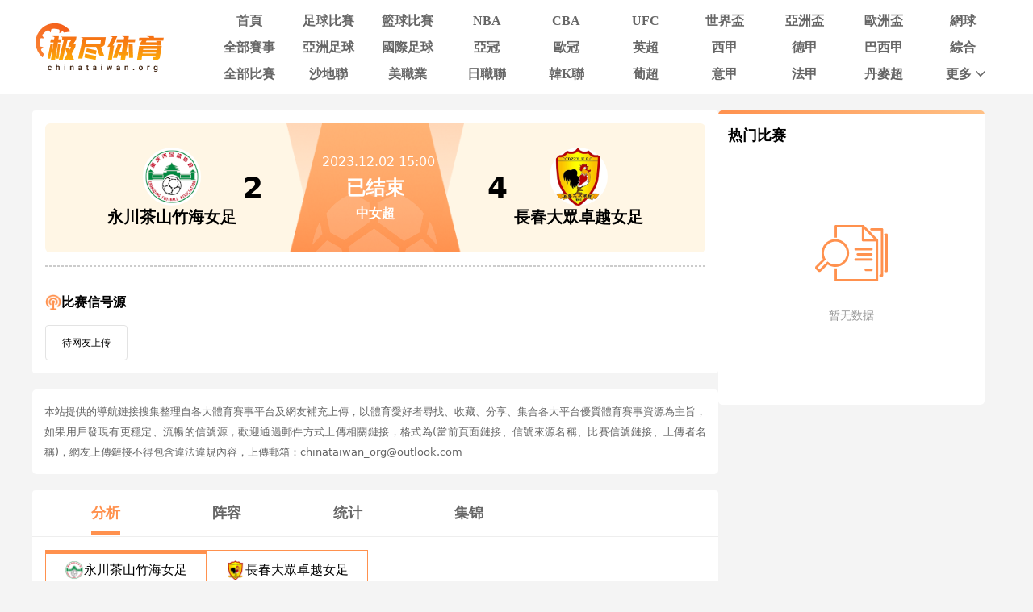

--- FILE ---
content_type: text/html; charset=utf-8
request_url: https://www.chinataiwan.org/live/zuqiu/2380488.html
body_size: 12889
content:
<!DOCTYPE html><html><head><meta name="viewport" content="width=device-width"/><meta charSet="utf-8"/><meta http-equiv="Content-Type" content="text/html; charset=utf-8"/><meta http-equiv="X-UA-Compatible"/><meta name="copyright" content="https://www.chinataiwan.org/"/><title>永川茶山竹海女足VS长春大众卓越女足直播_中女超永川茶山竹海女足VS长春大众卓越女足录像回放_12-02 周六_极尽体育</title><meta content="极尽体育提供免费12-02 周六中女超永川茶山竹海女足VS长春大众卓越女足直播在线观看并提供永川茶山竹海女足VS长春大众卓越女足全场比赛视频录像回放以及视频集锦等观看。" name="description"/><meta content="永川茶山竹海女足VS长春大众卓越女足视频直播,永川茶山竹海女足VS长春大众卓越女足录像回放,极尽体育" name="keywords"/><meta name="referrer" content="strict-origin-when-cross-origin"/><script async="" src="https://www.googletagmanager.com/gtag/js?id=G-E7QEG2WXJH"></script><script>
          if(/Android|webOS|iPhone|iPod|BlackBerry|IEMobile|Opera Mini/i.test(navigator.userAgent)){
            var path = window.location.pathname;
            window.location = "https://m.chinataiwan.org" + path;
          }
          
          var _hmt = _hmt || [];
          (function() {
            var hm = document.createElement("script");
            hm.src = "https://hm.baidu.com/hm.js?82105cdd12aa1c32437cd3afadbfdf2b";
            var s = document.getElementsByTagName("script")[0]; 
            s.parentNode.insertBefore(hm, s);
          })();
          
          var _czc = _czc || [];
          (function () {
            var um = document.createElement("script");
            um.src = "https://s9.cnzz.com/z.js?id=1281412326&async=1";
            var s = document.getElementsByTagName("script")[0];
            s.parentNode.insertBefore(um, s);
          })();

          window.dataLayer = window.dataLayer || [];
          function gtag(){dataLayer.push(arguments);}
          gtag('js', new Date());
          gtag('config', 'G-E7QEG2WXJH');

          </script><meta name="next-head-count" content="11"/><link data-next-font="" rel="preconnect" href="/" crossorigin="anonymous"/><link rel="preload" href="https://static.chinataiwan.org/pc/_next/static/css/f8949b4ec10d8671.css" as="style"/><link rel="stylesheet" href="https://static.chinataiwan.org/pc/_next/static/css/f8949b4ec10d8671.css" data-n-g=""/><noscript data-n-css=""></noscript><script defer="" nomodule="" src="https://static.chinataiwan.org/pc/_next/static/chunks/polyfills-c67a75d1b6f99dc8.js"></script><script src="https://static.chinataiwan.org/pc/_next/static/chunks/webpack-a37ae37442125096.js" defer=""></script><script src="https://static.chinataiwan.org/pc/_next/static/chunks/framework-fae63b21a27d6472.js" defer=""></script><script src="https://static.chinataiwan.org/pc/_next/static/chunks/main-f4bbf8aa44ce32b7.js" defer=""></script><script src="https://static.chinataiwan.org/pc/_next/static/chunks/pages/_app-c3d358b2b2c91f0d.js" defer=""></script><script src="https://static.chinataiwan.org/pc/_next/static/chunks/75fc9c18-b8a23cd7b79544b6.js" defer=""></script><script src="https://static.chinataiwan.org/pc/_next/static/chunks/260-e9b07f57f9f93770.js" defer=""></script><script src="https://static.chinataiwan.org/pc/_next/static/chunks/387-8023c0c8584c4735.js" defer=""></script><script src="https://static.chinataiwan.org/pc/_next/static/chunks/116-474fa78d470c447a.js" defer=""></script><script src="https://static.chinataiwan.org/pc/_next/static/chunks/pages/live/%5Bmatch_type%5D/%5Btopic_name%5D-1d517ea6b2531c2f.js" defer=""></script><script src="https://static.chinataiwan.org/pc/_next/static/UwVBmpBys8BidMf6_5XD6/_buildManifest.js" defer=""></script><script src="https://static.chinataiwan.org/pc/_next/static/UwVBmpBys8BidMf6_5XD6/_ssgManifest.js" defer=""></script></head><body><div id="__next"><div class="header-shadow"><div class="header flex flex-col justify-center w-full bg-white"><div class="grid grid-cols-[169px_1fr] max12:px-[15px] items-center gap-x-[54px] justify-between w-full max-w-[1200px] mx-auto py-[12px]"><a class="flex justify-center items-center w-[169px]"><span class=" lazy-load-image-background opacity" style="background-image:url(/images/default_img_2.png);background-size:100% 100%;color:transparent;display:inline-block;height:62px;width:169px"><span class="box-border w-[inherit] h-[inherit] " style="display:inline-block;width:169px;height:62px"></span></span></a><div class="grid grid-cols-[repeat(auto-fill,minmax(87px,1fr))] gap-x-[6px] gap-y-[6px]"><div class=""><a href="/"><div class="navItem flex items-center justify-center rounded min12:w-[91px] max12:w-[87px] h-[27px] font-bold text-[16px]  text-[#666]">首頁</div></a></div><div class=""><a href="/live/zuqiu/"><div class="navItem flex items-center justify-center rounded min12:w-[91px] max12:w-[87px] h-[27px] font-bold text-[16px]  text-[#666]">足球比賽</div></a></div><div class=""><a href="/live/lanqiu/"><div class="navItem flex items-center justify-center rounded min12:w-[91px] max12:w-[87px] h-[27px] font-bold text-[16px]  text-[#666]">籃球比賽</div></a></div><div class=""><a href="/live/lanqiu/nba/"><div class="navItem flex items-center justify-center rounded min12:w-[91px] max12:w-[87px] h-[27px] font-bold text-[16px]  text-[#666]">NBA</div></a></div><div class=""><a href="/live/lanqiu/cba/"><div class="navItem flex items-center justify-center rounded min12:w-[91px] max12:w-[87px] h-[27px] font-bold text-[16px]  text-[#666]">CBA</div></a></div><div class=""><a href="/live/zonghe/ufc/"><div class="navItem flex items-center justify-center rounded min12:w-[91px] max12:w-[87px] h-[27px] font-bold text-[16px]  text-[#666]">UFC</div></a></div><div class=""><a href="/live/zuqiu/shijiebei/"><div class="navItem flex items-center justify-center rounded min12:w-[91px] max12:w-[87px] h-[27px] font-bold text-[16px]  text-[#666]">世界盃</div></a></div><div class=""><a href="/live/zuqiu/yazhoubei/"><div class="navItem flex items-center justify-center rounded min12:w-[91px] max12:w-[87px] h-[27px] font-bold text-[16px]  text-[#666]">亞洲盃</div></a></div><div class=""><a href="/live/zuqiu/ouzhoubei/"><div class="navItem flex items-center justify-center rounded min12:w-[91px] max12:w-[87px] h-[27px] font-bold text-[16px]  text-[#666]">歐洲盃</div></a></div><div class=""><a href="/live/wangqiu/"><div class="navItem flex items-center justify-center rounded min12:w-[91px] max12:w-[87px] h-[27px] font-bold text-[16px]  text-[#666]">網球</div></a></div><div class=""><a href="/live/saishi/"><div class="navItem flex items-center justify-center rounded min12:w-[91px] max12:w-[87px] h-[27px] font-bold text-[16px]  text-[#666]">全部賽事</div></a></div><div class=""><a href="/live/zuqiu/yazhouzuqiu"><div class="navItem flex items-center justify-center rounded min12:w-[91px] max12:w-[87px] h-[27px] font-bold text-[16px]  text-[#666]">亞洲足球</div></a></div><div class=""><a href="/live/zuqiu/guojizuqiu"><div class="navItem flex items-center justify-center rounded min12:w-[91px] max12:w-[87px] h-[27px] font-bold text-[16px]  text-[#666]">國際足球</div></a></div><div class=""><a href="/live/zuqiu/yaguan/"><div class="navItem flex items-center justify-center rounded min12:w-[91px] max12:w-[87px] h-[27px] font-bold text-[16px]  text-[#666]">亞冠</div></a></div><div class=""><a href="/live/zuqiu/ouguan/"><div class="navItem flex items-center justify-center rounded min12:w-[91px] max12:w-[87px] h-[27px] font-bold text-[16px]  text-[#666]">歐冠</div></a></div><div class=""><a href="/live/zuqiu/yingchao/"><div class="navItem flex items-center justify-center rounded min12:w-[91px] max12:w-[87px] h-[27px] font-bold text-[16px]  text-[#666]">英超</div></a></div><div class=""><a href="/live/zuqiu/xijia/"><div class="navItem flex items-center justify-center rounded min12:w-[91px] max12:w-[87px] h-[27px] font-bold text-[16px]  text-[#666]">西甲</div></a></div><div class=""><a href="/live/zuqiu/dejia/"><div class="navItem flex items-center justify-center rounded min12:w-[91px] max12:w-[87px] h-[27px] font-bold text-[16px]  text-[#666]">德甲</div></a></div><div class=""><a href="/live/zuqiu/baxijia/"><div class="navItem flex items-center justify-center rounded min12:w-[91px] max12:w-[87px] h-[27px] font-bold text-[16px]  text-[#666]">巴西甲</div></a></div><div class=""><a href="/match/zonghe/"><div class="navItem flex items-center justify-center rounded min12:w-[91px] max12:w-[87px] h-[27px] font-bold text-[16px]  text-[#666]">綜合</div></a></div><div class=""><a href="/match/all/"><div class="navItem flex items-center justify-center rounded min12:w-[91px] max12:w-[87px] h-[27px] font-bold text-[16px]  text-[#666]">全部比賽</div></a></div><div class=""><a href="/live/zuqiu/shadilian/"><div class="navItem flex items-center justify-center rounded min12:w-[91px] max12:w-[87px] h-[27px] font-bold text-[16px]  text-[#666]">沙地聯</div></a></div><div class=""><a href="/live/zuqiu/meizhiye/"><div class="navItem flex items-center justify-center rounded min12:w-[91px] max12:w-[87px] h-[27px] font-bold text-[16px]  text-[#666]">美職業</div></a></div><div class=""><a href="/live/zuqiu/jls/"><div class="navItem flex items-center justify-center rounded min12:w-[91px] max12:w-[87px] h-[27px] font-bold text-[16px]  text-[#666]">日職聯</div></a></div><div class=""><a href="/live/zuqiu/kls/"><div class="navItem flex items-center justify-center rounded min12:w-[91px] max12:w-[87px] h-[27px] font-bold text-[16px]  text-[#666]">韓K聯</div></a></div><div class=""><a href="/live/zuqiu/puchao/"><div class="navItem flex items-center justify-center rounded min12:w-[91px] max12:w-[87px] h-[27px] font-bold text-[16px]  text-[#666]">葡超</div></a></div><div class=""><a href="/live/zuqiu/yijia/"><div class="navItem flex items-center justify-center rounded min12:w-[91px] max12:w-[87px] h-[27px] font-bold text-[16px]  text-[#666]">意甲</div></a></div><div class=""><a href="/live/zuqiu/fajia/"><div class="navItem flex items-center justify-center rounded min12:w-[91px] max12:w-[87px] h-[27px] font-bold text-[16px]  text-[#666]">法甲</div></a></div><div class=""><a href="/live/zuqiu/danmaichao/"><div class="navItem flex items-center justify-center rounded min12:w-[91px] max12:w-[87px] h-[27px] font-bold text-[16px]  text-[#666]">丹麥超</div></a></div><div class="relative group/more"><a href="#"><div class="navItem flex items-center justify-center rounded min12:w-[91px] max12:w-[87px] h-[27px] font-bold text-[16px] pl-[10px] text-[#666]">更多<svg xmlns="http://www.w3.org/2000/svg" width="21" height="21" viewBox="0 0 21 21" fill="none" class=""><path d="M16.7625 8.3871L11.4433 13.8226C11.3799 13.8871 11.3113 13.9327 11.2375 13.9594C11.1636 13.9865 11.0844 14 11 14C10.9156 14 10.8364 13.9865 10.7625 13.9594C10.6887 13.9327 10.6201 13.8871 10.5567 13.8226L5.22164 8.3871C5.07388 8.23656 5 8.04839 5 7.82258C5 7.59677 5.07916 7.40323 5.23747 7.24194C5.39578 7.08065 5.58047 7 5.79156 7C6.00264 7 6.18734 7.08065 6.34565 7.24194L11 11.9839L15.6544 7.24194C15.8021 7.0914 15.9841 7.01613 16.2002 7.01613C16.4168 7.01613 16.6042 7.09677 16.7625 7.25806C16.9208 7.41935 17 7.60753 17 7.82258C17 8.03763 16.9208 8.22581 16.7625 8.3871Z" fill="#666666"></path></svg></div></a><div class="subNav rounded absolute hidden group-hover/more:block w-[124px] pt-[6px] z-[99] whitespace-nowrap"><ul class="flex flex-col text-center rounded bg-orange2 py-[9px]"><li><a href="/news/"><p class="flex items-center justify-center text-white text-[16px] font-bold h-[40px] hover:bg-[#FFBF83]">新聞</p></a></li><li><a href="/live/zuqiu/hejia/"><p class="flex items-center justify-center text-white text-[16px] font-bold h-[40px] hover:bg-[#FFBF83]">荷甲</p></a></li><li><a href="/live/zuqiu/fenchao/"><p class="flex items-center justify-center text-white text-[16px] font-bold h-[40px] hover:bg-[#FFBF83]">芬超</p></a></li><li><a href="/live/zuqiu/ruidianchao/"><p class="flex items-center justify-center text-white text-[16px] font-bold h-[40px] hover:bg-[#FFBF83]">瑞典超</p></a></li><li><a href="/live/zuqiu/nuochao/"><p class="flex items-center justify-center text-white text-[16px] font-bold h-[40px] hover:bg-[#FFBF83]">揶超</p></a></li><li><a href="/live/zonghe/dianjing/"><p class="flex items-center justify-center text-white text-[16px] font-bold h-[40px] hover:bg-[#FFBF83]">電競</p></a></li><li><a href="/live/zonghe/xunibisai/"><p class="flex items-center justify-center text-white text-[16px] font-bold h-[40px] hover:bg-[#FFBF83]">虛擬比賽</p></a></li><li><a href="/channel/"><p class="flex items-center justify-center text-white text-[16px] font-bold h-[40px] hover:bg-[#FFBF83]">全部頻道</p></a></li></ul></div></div></div></div></div></div><div class="container mx-auto font-sans"><div class="flex flex-wrap gap-x-[20px]"><div class="min12:w-[850px] max12:w-full"><div class="relative z-10 p-4 bg-white rounded"><div class="w-full top_game"><div class="match_bg bg-[#FFF6E5] relative rounded-md left-0 right-0 -z-10 h-[160px]"><div class="top_game_content px-4 h-[160px] grid grid-cols-[36%_28%_36%] items-center"><div class="flex flex-col items-center gap-2 left_img top_game_img_center"><span class=" lazy-load-image-background opacity" style="background-image:url(/images/default_img_2.png);background-size:100% 100%;color:transparent;display:inline-block;height:72px;width:72px"><span class="box-border w-[inherit] h-[inherit] box-content rounded-full bg-white " style="display:inline-block;width:72px;height:72px"></span></span><span class="text-xl font-bold text-black game_content_conter_left">永川茶山竹海女足</span></div><div class="game_content relative bg-[url(&#x27;../images/xinhaoyuanbgc.png&#x27;)] bg-no-repeat bg-center bg-[length:100%_100%] h-full"><span class="game_icon absolute left-[50%] bottom-0 lazy-load-image-background opacity" style="background-image:url(/images/default_img_2.png);background-size:100% 100%;color:transparent;display:inline-block;height:80px;width:160px"><span class="box-border w-[inherit] h-[inherit] " style="display:inline-block;transform:translateX(-50%);width:160px;height:80px"></span></span><div class="flex flex-col items-center justify-center w-full h-full gap-1"><div class="text-base text-white game_content_top"><span class="ml-2">2023.12.02 15:00</span></div><div class="game_content_conter w-[360px] flex justify-between items-center px-4 text-black text-4xl font-bold"><span class="game_content_left_score">2</span><span class="match_state text-white text-2xl end">已结束</span><span class="game_content_right_score">4</span></div><div class="self-center text-base font-bold text-white game_content_bottom">中女超</div></div></div><div class="flex flex-col items-center gap-2 right_img top_game_img_center"><span class=" lazy-load-image-background opacity" style="background-image:url(/images/default_img_2.png);background-size:100% 100%;color:transparent;display:inline-block;height:72px;width:72px"><span class="box-border w-[inherit] h-[inherit] box-content rounded-full bg-white " style="display:inline-block;width:72px;height:72px"></span></span><span class="text-xl font-bold text-black game_content_conter_right">長春大眾卓越女足</span></div></div></div></div><div class="border border-dashed border-[#ccc] my-4"></div><div class="bg-white particulars-wrap"><div class="flex items-center gap-2 py-4 particulars_conter_signal "><img src="/images/signalImg2.png" alt="signal" width="20" height="20"/><p class="text-base font-bold">比赛信号源</p></div><div class="flex flex-wrap gap-2 pt-0 signalCon particulars_conter" id="signalConZ"><div class="stream flex items-center py-3 px-5 border border-solid border-[#E3E3E3] rounded no_stream"><p>待网友上传</p></div></div></div></div><div class="bg-white p-[15px] my-[20px] rounded-[5px] text-justify"><p class="text-[#666666] text-[13px] leading-[25px]">本站提供的導航鏈接搜集整理自各大體育賽事平台及網友補充上傳，以體育愛好者尋找、收藏、分享、集合各大平台優質體育賽事資源為主旨，如果用戶發現有更穩定、流暢的信號源，歡迎通過郵件方式上傳相關鏈接，格式為(當前頁面鏈接、信號來源名稱、比賽信號鏈接、上傳者名稱)，網友上傳鏈接不得包含違法違規內容，上傳郵箱：chinataiwan_org@outlook.com</p></div><div><div class="mb-4 bg-white rounded"><div><ul class="fixsco_block_nav relative p-4 flex border-b border-solid border-[#EEE]"><li class="fixsco_tab w-[150px] relative text-center text-base font-bold cursor-pointer active"><a class="text-[#666]">分析</a></li><li class="fixsco_tab w-[150px] relative text-center text-base font-bold cursor-pointer "><a class="text-[#666]">阵容</a></li><li class="fixsco_tab w-[150px] relative text-center text-base font-bold cursor-pointer "><a class="text-[#666]">统计</a></li><li class="fixsco_tab w-[150px] relative text-center text-base font-bold cursor-pointer "><a class="text-[#666]">集锦</a></li></ul></div><div><div class="p-4 fixsco_tab_content" style="display:block"><div class="fixsco_synopsis"><ul class="fixsco_synopsis_nav inline-flex items-center mb-5"><li class="flex item-center justify-center gap-2 min-w-[200px] border border-solid border-[#FF914E] px-4 py-3 hover"><span class=" lazy-load-image-background opacity" style="background-image:url(/images/default_img_2.png);background-size:100% 100%;color:transparent;display:inline-block;height:24px;width:24px"><span class="box-border w-[inherit] h-[inherit] " style="display:inline-block;width:24px;height:24px"></span></span><span class="text-base">永川茶山竹海女足</span></li><li class="flex item-center justify-center gap-2 min-w-[200px] border border-solid border-[#FF914E] px-4 py-3 "><span class=" lazy-load-image-background opacity" style="background-image:url(/images/default_img_2.png);background-size:100% 100%;color:transparent;display:inline-block;height:24px;width:24px"><span class="box-border w-[inherit] h-[inherit] " style="display:inline-block;width:24px;height:24px"></span></span><span class="text-base">長春大眾卓越女足</span></li></ul><div class="fixsco_synopsis_list"><div class="mb-5 fixsco_synopsis_li" style="display:block"></div><div class="mb-5 fixsco_synopsis_li" style="display:none"></div></div></div><div class="fixsco_table_box"><div class="fixsco_table mb-4 border border-solid border-[#EEEEEE]"><table class="w-full text-base" cellSpacing="0" cellPadding="0"><tbody><tr class="bg-[#F8F8F8] border-b border-solid border-[#EEEEEE] last:border-b-0 first:border-b-0"><th class="w-[134px] p-2 text-[#999999] text-left">交鋒歷史	</th><th class="w-[138px] p-2 text-[#999999] text-left">赛事</th><th class="w-[134px] p-2 text-[#999999]">主队</th><th class="w-[202px] p-2 text-[#999999]">比分结果</th><th class="w-[134px] p-2 text-[#999999] text-center">客队</th></tr><tr class="border-b border-solid border-[#EEEEEE] last:border-b-0"><td class="p-3">2023-12-02</td><td class="p-3">中女超</td><td class="p-3 text-center">永川茶山竹海女足</td><td class="p-3 text-center tracking-widest" style="font-family:ding_medium">2<!-- -->-<!-- -->4</td><td class="p-3 text-center">長春大眾卓越女足</td></tr></tbody></table></div></div><div class="fixsco_table_box"><div class="fixsco_table mb-4 border border-solid border-[#EEEEEE]"><table class="w-full text-base" cellSpacing="0" cellPadding="0"><tbody><tr class="bg-[#F8F8F8] border-b border-solid border-[#EEEEEE] last:border-b-0 first:border-b-0"><th class="w-[134px] p-2 text-[#999999] text-left">主隊近期戰績	</th><th class="w-[138px] p-2 text-[#999999] text-left">赛事</th><th class="w-[134px] p-2 text-[#999999]">主队</th><th class="w-[202px] p-2 text-[#999999]">比分结果</th><th class="w-[134px] p-2 text-[#999999] text-center">客队</th></tr><tr class="border-b border-solid border-[#EEEEEE] last:border-b-0"><td class="p-3">2023-11-25</td><td class="p-3">中女超</td><td class="p-3 text-center">永川茶山竹海女足</td><td class="p-3 text-center tracking-widest" style="font-family:ding_medium">0<!-- -->-<!-- -->0</td><td class="p-3 text-center">廣東省女足</td></tr><tr class="border-b border-solid border-[#EEEEEE] last:border-b-0"><td class="p-3">2023-11-15</td><td class="p-3">中女超</td><td class="p-3 text-center">陜西誌丹女足</td><td class="p-3 text-center tracking-widest" style="font-family:ding_medium">0<!-- -->-<!-- -->3</td><td class="p-3 text-center">永川茶山竹海女足</td></tr><tr class="border-b border-solid border-[#EEEEEE] last:border-b-0"><td class="p-3">2023-09-08</td><td class="p-3">中女超</td><td class="p-3 text-center">永川茶山竹海女足</td><td class="p-3 text-center tracking-widest" style="font-family:ding_medium">0<!-- -->-<!-- -->1</td><td class="p-3 text-center">江蘇無錫女足</td></tr><tr class="border-b border-solid border-[#EEEEEE] last:border-b-0"><td class="p-3">2023-08-23</td><td class="p-3">中女超</td><td class="p-3 text-center">山東女足</td><td class="p-3 text-center tracking-widest" style="font-family:ding_medium">1<!-- -->-<!-- -->1</td><td class="p-3 text-center">永川茶山竹海女足</td></tr><tr class="border-b border-solid border-[#EEEEEE] last:border-b-0"><td class="p-3">2023-07-25</td><td class="p-3"></td><td class="p-3 text-center">永川茶山竹海女足</td><td class="p-3 text-center tracking-widest" style="font-family:ding_medium">5<!-- -->-<!-- -->0</td><td class="p-3 text-center">廣州女足</td></tr></tbody></table></div></div><div class="fixsco_table_box"><div class="fixsco_table mb-4 border border-solid border-[#EEEEEE]"><table class="w-full text-base" cellSpacing="0" cellPadding="0"><tbody><tr class="bg-[#F8F8F8] border-b border-solid border-[#EEEEEE] last:border-b-0 first:border-b-0"><th class="w-[134px] p-2 text-[#999999] text-left">主隊未來賽程	</th><th class="w-[138px] p-2 text-[#999999] text-left">赛事</th><th class="w-[134px] p-2 text-[#999999]">主队</th><th class="w-[202px] p-2 text-[#999999]">比分结果</th><th class="w-[134px] p-2 text-[#999999] text-center">客队</th></tr></tbody></table></div></div><div class="fixsco_table_box"><div class="fixsco_table mb-4 border border-solid border-[#EEEEEE]"><table class="w-full text-base" cellSpacing="0" cellPadding="0"><tbody><tr class="bg-[#F8F8F8] border-b border-solid border-[#EEEEEE] last:border-b-0 first:border-b-0"><th class="w-[134px] p-2 text-[#999999] text-left">客隊近期戰績	</th><th class="w-[138px] p-2 text-[#999999] text-left">赛事</th><th class="w-[134px] p-2 text-[#999999]">主队</th><th class="w-[202px] p-2 text-[#999999]">比分结果</th><th class="w-[134px] p-2 text-[#999999] text-center">客队</th></tr><tr class="border-b border-solid border-[#EEEEEE] last:border-b-0"><td class="p-3">2023-11-25</td><td class="p-3">中女超</td><td class="p-3 text-center">四川女足</td><td class="p-3 text-center tracking-widest" style="font-family:ding_medium">0<!-- -->-<!-- -->2</td><td class="p-3 text-center">長春大眾卓越女足</td></tr><tr class="border-b border-solid border-[#EEEEEE] last:border-b-0"><td class="p-3">2023-11-19</td><td class="p-3">中女超</td><td class="p-3 text-center">長春大眾卓越女足</td><td class="p-3 text-center tracking-widest" style="font-family:ding_medium">2<!-- -->-<!-- -->1</td><td class="p-3 text-center">河南萬仙山女足</td></tr><tr class="border-b border-solid border-[#EEEEEE] last:border-b-0"><td class="p-3">2023-11-15</td><td class="p-3">中女超</td><td class="p-3 text-center">武漢車谷江大女足</td><td class="p-3 text-center tracking-widest" style="font-family:ding_medium">2<!-- -->-<!-- -->0</td><td class="p-3 text-center">長春大眾卓越女足</td></tr><tr class="border-b border-solid border-[#EEEEEE] last:border-b-0"><td class="p-3">2023-09-08</td><td class="p-3">中女超</td><td class="p-3 text-center">陜西誌丹女足</td><td class="p-3 text-center tracking-widest" style="font-family:ding_medium">0<!-- -->-<!-- -->4</td><td class="p-3 text-center">長春大眾卓越女足</td></tr><tr class="border-b border-solid border-[#EEEEEE] last:border-b-0"><td class="p-3">2023-08-27</td><td class="p-3">中女超</td><td class="p-3 text-center">長春大眾卓越女足</td><td class="p-3 text-center tracking-widest" style="font-family:ding_medium">1<!-- -->-<!-- -->0</td><td class="p-3 text-center">江蘇無錫女足</td></tr></tbody></table></div></div><div class="fixsco_table_box"><div class="fixsco_table mb-4 border border-solid border-[#EEEEEE]"><table class="w-full text-base" cellSpacing="0" cellPadding="0"><tbody><tr class="bg-[#F8F8F8] border-b border-solid border-[#EEEEEE] last:border-b-0 first:border-b-0"><th class="w-[134px] p-2 text-[#999999] text-left">客隊未來賽程	</th><th class="w-[138px] p-2 text-[#999999] text-left">赛事</th><th class="w-[134px] p-2 text-[#999999]">主队</th><th class="w-[202px] p-2 text-[#999999]">比分结果</th><th class="w-[134px] p-2 text-[#999999] text-center">客队</th></tr></tbody></table></div></div></div><div class="p-4 fixsco_tab_content" style="display:none"><div class="lineup_list bg-white"><div class="lineup_list_name flex justify-between items-center py-4"><div class="lineup_name left flex items-center min-w-[240px] text-white text-base font-bold rounded-r px-8 py-2 gap-2 bg-[#FF914E]"><span class=" lazy-load-image-background opacity" style="background-image:url(/images/default_img_2.png);background-size:100% 100%;color:transparent;display:inline-block;height:24px;width:24px"><span class="box-border w-[inherit] h-[inherit] " style="display:inline-block;width:24px;height:24px"></span></span><span class="text-sm">永川茶山竹海女足</span></div><div class="lineup_name right flex flex-row-reverse items-center justify-start min-w-[240px] text-white text-base font-bold rounded-l px-8 py-2 gap-2 bg-[#FF914E]"><span class=" lazy-load-image-background opacity" style="background-image:url(/images/default_img_2.png);background-size:100% 100%;color:transparent;display:inline-block;height:24px;width:24px"><span class="box-border w-[inherit] h-[inherit] " style="display:inline-block;width:24px;height:24px"></span></span><span class="text-sm">長春大眾卓越女足</span></div></div><div class="lineup_list_table relative border border-solid border-[#EEEEEE] mb-4 grid grid-flow-col grid-cols-[50%_50%]"><div class="absolute top-0 left-[50%] -translate-x-[50%] px-6 p-1 bg-[#F5F5F5] text-[#999] text-base font-bold">首发阵容</div><div class="relative top-0 left-[50%]"><style>
                .nodata_container{
                    display: flex !important;
                    justify-content: center;
                    align-items: center;
                    flex-direction: column;
                }
                .nodata_container p{
                    color: #999;
                    margin-top: 32px;
                    font-size: 14px;
                }
              </style><div class="nodata_container" style="height:300px"><span class=" lazy-load-image-background opacity" style="background-image:url(/images/default_img_2.png);background-size:100% 100%;color:transparent;display:inline-block;height:70px;width:90px"><span class="box-border w-[inherit] h-[inherit] " style="display:inline-block;width:90px;height:70px"></span></span><p>暂无数据</p></div></div></div><div class="my-6"></div><div class="lineup_list_table relative border border-solid border-[#EEEEEE] mb-4 grid grid-flow-col grid-cols-[50%_50%]"><div class="absolute top-0 left-[50%] -translate-x-[50%] px-6 p-1 bg-[#F5F5F5] text-[#999] text-base font-bold">替补阵容</div><div class="relative top-0 left-[50%]"><style>
                .nodata_container{
                    display: flex !important;
                    justify-content: center;
                    align-items: center;
                    flex-direction: column;
                }
                .nodata_container p{
                    color: #999;
                    margin-top: 32px;
                    font-size: 14px;
                }
              </style><div class="nodata_container" style="height:300px"><span class=" lazy-load-image-background opacity" style="background-image:url(/images/default_img_2.png);background-size:100% 100%;color:transparent;display:inline-block;height:70px;width:90px"><span class="box-border w-[inherit] h-[inherit] " style="display:inline-block;width:90px;height:70px"></span></span><p>暂无数据</p></div></div></div></div></div><div class="p-4 fixsco_tab_content" style="display:none"><div class="lineup_list_name flex justify-between items-center py-4"><div class="lineup_name left flex items-center min-w-[240px] text-white text-base font-bold rounded-r px-8 py-2 gap-2 bg-[#FF914E]"><span class=" lazy-load-image-background opacity" style="background-image:url(/images/default_img_2.png);background-size:100% 100%;color:transparent;display:inline-block;height:24px;width:24px"><span class="box-border w-[inherit] h-[inherit] " style="display:inline-block;width:24px;height:24px"></span></span><span class="text-sm">永川茶山竹海女足</span></div><div class="lineup_name right flex flex-row-reverse items-center justify-start min-w-[240px] text-white text-base font-bold rounded-l px-8 py-2 gap-2 bg-[#FF914E]"><span class=" lazy-load-image-background opacity" style="background-image:url(/images/default_img_2.png);background-size:100% 100%;color:transparent;display:inline-block;height:24px;width:24px"><span class="box-border w-[inherit] h-[inherit] " style="display:inline-block;width:24px;height:24px"></span></span><span class="text-sm">長春大眾卓越女足</span></div></div><div class="stati_list mb-4"><div class="stati_list_name relative text-center border border-b-0 border-solid border-[#EEEEEE] bg-white"><h2 class="stati_name_center relative w-fit top-0 left-[50%] -translate-x-[50%] px-6 p-1 bg-[#F5F5F5] text-[#999] text-base font-bold">关键</h2></div><div class="stati_list_table border border-t-0 border-solid border-[#EEEEEE]"><div class="details_lst px-4 border-b border-solid border-[#EEEEEE]"><div class="lr_progress_container"><div class="homec" style="display:grid;grid-template-columns:50% 50%;width:100%"><div></div><div titledata=" : 0" class="homed h-[4px] rounded-full"></div></div><p class="text-center">0</p><p class="text-center">紅牌數</p><p class="text-center">0</p><div class="awayc" style="display:grid;grid-template-columns:50% 50%;width:100%"><div titledata=" : 0" class="awayd h-[4px] rounded-full"></div><div></div></div></div></div></div><div class="my-4 border-b border-dashed border-[#EEEEEE] last-of-type:border-0"></div></div><div class="stati_list mb-4"><div class="stati_list_name relative text-center border border-b-0 border-solid border-[#EEEEEE] bg-white"><h2 class="stati_name_center relative w-fit top-0 left-[50%] -translate-x-[50%] px-6 p-1 bg-[#F5F5F5] text-[#999] text-base font-bold">进攻</h2></div><div class="stati_list_table border border-t-0 border-solid border-[#EEEEEE]"><style>
                .nodata_container{
                    display: flex !important;
                    justify-content: center;
                    align-items: center;
                    flex-direction: column;
                }
                .nodata_container p{
                    color: #999;
                    margin-top: 32px;
                    font-size: 14px;
                }
              </style><div class="nodata_container" style="height:300px"><span class=" lazy-load-image-background opacity" style="background-image:url(/images/default_img_2.png);background-size:100% 100%;color:transparent;display:inline-block;height:70px;width:90px"><span class="box-border w-[inherit] h-[inherit] " style="display:inline-block;width:90px;height:70px"></span></span><p>暂无数据</p></div></div><div class="my-4 border-b border-dashed border-[#EEEEEE] last-of-type:border-0"></div></div><div class="stati_list mb-4"><div class="stati_list_name relative text-center border border-b-0 border-solid border-[#EEEEEE] bg-white"><h2 class="stati_name_center relative w-fit top-0 left-[50%] -translate-x-[50%] px-6 p-1 bg-[#F5F5F5] text-[#999] text-base font-bold">传控</h2></div><div class="stati_list_table border border-t-0 border-solid border-[#EEEEEE]"><style>
                .nodata_container{
                    display: flex !important;
                    justify-content: center;
                    align-items: center;
                    flex-direction: column;
                }
                .nodata_container p{
                    color: #999;
                    margin-top: 32px;
                    font-size: 14px;
                }
              </style><div class="nodata_container" style="height:300px"><span class=" lazy-load-image-background opacity" style="background-image:url(/images/default_img_2.png);background-size:100% 100%;color:transparent;display:inline-block;height:70px;width:90px"><span class="box-border w-[inherit] h-[inherit] " style="display:inline-block;width:90px;height:70px"></span></span><p>暂无数据</p></div></div><div class="my-4 border-b border-dashed border-[#EEEEEE] last-of-type:border-0"></div></div><div class="stati_list mb-4"><div class="stati_list_name relative text-center border border-b-0 border-solid border-[#EEEEEE] bg-white"><h2 class="stati_name_center relative w-fit top-0 left-[50%] -translate-x-[50%] px-6 p-1 bg-[#F5F5F5] text-[#999] text-base font-bold">防守</h2></div><div class="stati_list_table border border-t-0 border-solid border-[#EEEEEE]"><div class="details_lst px-4 border-b border-solid border-[#EEEEEE]"><div class="lr_progress_container"><div class="homec" style="display:grid;grid-template-columns:50% 50%;width:100%"><div></div><div titledata=" : 0" class="homed h-[4px] rounded-full"></div></div><p class="text-center">0</p><p class="text-center">紅牌數</p><p class="text-center">0</p><div class="awayc" style="display:grid;grid-template-columns:50% 50%;width:100%"><div titledata=" : 0" class="awayd h-[4px] rounded-full"></div><div></div></div></div></div></div><div class="my-4 border-b border-dashed border-[#EEEEEE] last-of-type:border-0"></div></div></div><div class="p-4 fixsco_tab_content" style="display:none"><style>
                .nodata_container{
                    display: flex !important;
                    justify-content: center;
                    align-items: center;
                    flex-direction: column;
                }
                .nodata_container p{
                    color: #999;
                    margin-top: 32px;
                    font-size: 14px;
                }
              </style><div class="nodata_container" style="height:400px"><span class=" lazy-load-image-background opacity" style="background-image:url(/images/default_img_2.png);background-size:100% 100%;color:transparent;display:inline-block;height:70px;width:90px"><span class="box-border w-[inherit] h-[inherit] " style="display:inline-block;width:90px;height:70px"></span></span><p>暂无数据</p></div></div></div></div></div></div><div class="min12:w-[330px] max12:w-full max12:mt-[20px]"><div class="p-3 bg-white rounded rCompetitionList borderTop"><div class="mb-2 rtitle"><p class="solidBox text-black text-lg font-bold">热门比赛</p></div><div class="flex flex-col gap-4 rcontain"><style>
                .nodata_container{
                    display: flex !important;
                    justify-content: center;
                    align-items: center;
                    flex-direction: column;
                }
                .nodata_container p{
                    color: #999;
                    margin-top: 32px;
                    font-size: 14px;
                }
              </style><div class="nodata_container" style="height:300px"><span class=" lazy-load-image-background opacity" style="background-image:url(/images/default_img_2.png);background-size:100% 100%;color:transparent;display:inline-block;height:70px;width:90px"><span class="box-border w-[inherit] h-[inherit] " style="display:inline-block;width:90px;height:70px"></span></span><p>暂无数据</p></div></div></div></div></div></div><div class="footer flex flex-col border-t-2 border-solid border-orange1 bg-white w-full mt-[20px] font-sans"><div class="w-full max-w-[1200px] mx-auto"><p class="max12:px-[20px] leading-[40px] text-[14px] font-bold text-[#666]">友情链接</p></div><div class="w-full max-w-[1200px] mx-auto mt-[20px] border-t border-solid border-[#EEE]"><div class="flex justify-center items-center gap-x-[19px] pt-[20px] pb-[6px] text-[14px] font-bold"><span class="text-[#828599]">导航:</span><ul class="flex justify-center items-center gap-x-[40px]"><li><a href="/about/"><p class="text-orange1 whitespace-nowrap">关于我们</p></a></li><li><a href="/live/zuqiu/"><p class="text-orange1 whitespace-nowrap">足球直播</p></a></li><li><a href="/live/lanqiu/nba/"><p class="text-orange1 whitespace-nowrap">NBA直播</p></a></li><li><a href="/live/lanqiu/nba/"><p class="text-orange1 whitespace-nowrap">NBA直播吧</p></a></li></ul></div></div><div class="max12:px-[20px] w-full max-w-[1200px] mx-auto pt-[11px] pb-[10px] text-[#828599] text-[12px] leading-[20px] text-center">極盡體育僅提供體育直播導航服務，為方便運動愛好者觀看足球直播，籃球直播，歐洲盃直播，世界盃直播等。極盡體育整合了網上的賽事直播、賽事數據、相關新聞等內容鏈接，以及網友的補充上傳，均為其它網站鏈接。本站本身並未製作或儲存任何體育賽事直播來源，如有侵權，請聯絡我們告知，我們將馬上刪除。</div><p class="bg-[#f2f2f2] h-[49px] leading-[49px] text-center text-[#828599] text-[14px] font-bold">Copyright © 极尽体育. All Rights Reserved.</p></div></div><script id="__NEXT_DATA__" type="application/json">{"props":{"pageProps":{"carddataA":{"ID":2380488,"competition_id":645,"sub_competition_id":1695,"season":"2023","round":"22","group":"","time":"2023-12-02T15:00:00+08:00","home_id":65339,"away_id":8039,"state":-1,"home_score":2,"away_score":4,"neutral":false,"important":false,"op_state":1,"op_time":0,"is_new":0,"overtime_session":false,"penalty_session":false,"home_overtime_score":0,"away_overtime_score":0,"home_penalty_score":0,"away_penalty_score":0,"competition":{"ID":645,"created_at":"2019-11-16T12:10:08+08:00","updated_at":"2025-09-22T03:41:40+08:00","name":"中國女子超級聯賽","name_abbr":"中女超","name_en":"Chinese Women’s Super League","name_abbr_en":"CWPL","icon":"https://image.chinataiwan.org/icon/league/1/5fc505184eb86e03f1804d2fd2ad506f","type":1,"current_season":"2025","current_round":"22","state":2,"is_auto":0},"HomeTeam":{"ID":65339,"created_at":"2023-03-04T03:27:54+08:00","updated_at":"2025-06-13T05:06:34+08:00","name":"永川茶山竹海女足","name_abbr":"永川茶山竹海女足","name_en":"Yongchuan Chashan Bamboo Sea (W)","competition_id":645,"area":"","stadium":"","icon":"https://image.chinataiwan.org/icon/team/1/ac10fa21c61b7e0160174ce90caf6310","website":""},"AwayTeam":{"ID":8039,"created_at":"2017-11-01T18:32:43+08:00","updated_at":"2025-04-17T05:03:19+08:00","name":"長春大眾卓越女足","name_abbr":"長春大眾卓越女足","name_en":"Changchun Masses Properties (W)","competition_id":645,"area":"中國-長春","stadium":"","icon":"https://image.chinataiwan.org/icon/team/1/3d155a9085c34dd160e630db539d9328","website":""},"MatchLives":null,"updated_at":"2023-12-03T22:34:46+08:00","route_data":{"ID":0,"topic_type":"","topic_name":"","name_abbr":"","Name":"","competition_id":0,"competition_type_id":0,"related_id":""},"sjb_group_match":{"ID":0,"top_management_id":0,"match_id":0,"location":"","match_numbe":0},"sub_league":{"competition_id":0,"sub_competition_id":0,"name_en":"","name":"","num":"","include_season":"","has_score":0,"is_current_sub":0,"is_two_round":0}},"carddata":{"ID":2380488,"competition_id":645,"sub_competition_id":1695,"season":"2023","round":"22","group":"","time":"2023-12-02T15:00:00+08:00","home_id":65339,"away_id":8039,"state":-1,"home_score":2,"away_score":4,"neutral":false,"important":false,"op_state":1,"op_time":0,"is_new":0,"overtime_session":false,"penalty_session":false,"home_overtime_score":0,"away_overtime_score":0,"home_penalty_score":0,"away_penalty_score":0,"competition":{"ID":645,"created_at":"2019-11-16T12:10:08+08:00","updated_at":"2025-09-22T03:41:40+08:00","name":"中國女子超級聯賽","name_abbr":"中女超","name_en":"Chinese Women’s Super League","name_abbr_en":"CWPL","icon":"https://image.chinataiwan.org/icon/league/1/5fc505184eb86e03f1804d2fd2ad506f","type":1,"current_season":"2025","current_round":"22","state":2,"is_auto":0},"HomeTeam":{"ID":65339,"created_at":"2023-03-04T03:27:54+08:00","updated_at":"2025-06-13T05:06:34+08:00","name":"永川茶山竹海女足","name_abbr":"永川茶山竹海女足","name_en":"Yongchuan Chashan Bamboo Sea (W)","competition_id":645,"area":"","stadium":"","icon":"https://image.chinataiwan.org/icon/team/1/ac10fa21c61b7e0160174ce90caf6310","website":""},"AwayTeam":{"ID":8039,"created_at":"2017-11-01T18:32:43+08:00","updated_at":"2025-04-17T05:03:19+08:00","name":"長春大眾卓越女足","name_abbr":"長春大眾卓越女足","name_en":"Changchun Masses Properties (W)","competition_id":645,"area":"中國-長春","stadium":"","icon":"https://image.chinataiwan.org/icon/team/1/3d155a9085c34dd160e630db539d9328","website":""},"MatchLives":null,"updated_at":"2023-12-03T22:34:46+08:00","route_data":{"ID":0,"topic_type":"","topic_name":"","name_abbr":"","Name":"","competition_id":0,"competition_type_id":0,"related_id":""},"sjb_group_match":{"ID":0,"top_management_id":0,"match_id":0,"location":"","match_numbe":0},"sub_league":{"competition_id":0,"sub_competition_id":0,"name_en":"","name":"","num":"","include_season":"","has_score":0,"is_current_sub":0,"is_two_round":0}},"data_card":{"ID":2380488,"competition_id":645,"sub_competition_id":1695,"season":"2023","round":"22","group":"","time":"2023-12-02T15:00:00+08:00","home_id":65339,"away_id":8039,"state":-1,"home_score":2,"away_score":4,"neutral":false,"important":false,"op_state":1,"op_time":0,"is_new":0,"overtime_session":false,"penalty_session":false,"home_overtime_score":0,"away_overtime_score":0,"home_penalty_score":0,"away_penalty_score":0,"competition":{"ID":645,"created_at":"2019-11-16T12:10:08+08:00","updated_at":"2025-09-22T03:41:40+08:00","name":"中國女子超級聯賽","name_abbr":"中女超","name_en":"Chinese Women’s Super League","name_abbr_en":"CWPL","icon":"https://image.chinataiwan.org/icon/league/1/5fc505184eb86e03f1804d2fd2ad506f","type":1,"current_season":"2025","current_round":"22","state":2,"is_auto":0},"HomeTeam":{"ID":65339,"created_at":"2023-03-04T03:27:54+08:00","updated_at":"2025-06-13T05:06:34+08:00","name":"永川茶山竹海女足","name_abbr":"永川茶山竹海女足","name_en":"Yongchuan Chashan Bamboo Sea (W)","competition_id":645,"area":"","stadium":"","icon":"https://image.chinataiwan.org/icon/team/1/ac10fa21c61b7e0160174ce90caf6310","website":""},"AwayTeam":{"ID":8039,"created_at":"2017-11-01T18:32:43+08:00","updated_at":"2025-04-17T05:03:19+08:00","name":"長春大眾卓越女足","name_abbr":"長春大眾卓越女足","name_en":"Changchun Masses Properties (W)","competition_id":645,"area":"中國-長春","stadium":"","icon":"https://image.chinataiwan.org/icon/team/1/3d155a9085c34dd160e630db539d9328","website":""},"MatchLives":null,"updated_at":"2023-12-03T22:34:46+08:00","route_data":{"ID":0,"topic_type":"","topic_name":"","name_abbr":"","Name":"","competition_id":0,"competition_type_id":0,"related_id":""},"sjb_group_match":{"ID":0,"top_management_id":0,"match_id":0,"location":"","match_numbe":0},"sub_league":{"competition_id":0,"sub_competition_id":0,"name_en":"","name":"","num":"","include_season":"","has_score":0,"is_current_sub":0,"is_two_round":0}},"analysis":{"match_detail":{"ID":2380488,"competition_id":645,"sub_competition_id":1695,"season":"2023","round":"22","group":"","time":"2023-12-02T15:00:00+08:00","home_id":65339,"away_id":8039,"state":-1,"home_score":2,"away_score":4,"neutral":false,"important":false,"op_state":1,"op_time":0,"is_new":0,"overtime_session":false,"penalty_session":false,"home_overtime_score":0,"away_overtime_score":0,"home_penalty_score":0,"away_penalty_score":0,"competition":{"ID":645,"created_at":"2019-11-16T12:10:08+08:00","updated_at":"2025-09-22T03:41:40+08:00","name":"中國女子超級聯賽","name_abbr":"中女超","name_en":"Chinese Women’s Super League","name_abbr_en":"CWPL","icon":"https://image.chinataiwan.org/icon/league/1/5fc505184eb86e03f1804d2fd2ad506f","type":1,"current_season":"2025","current_round":"22","state":2,"is_auto":0},"HomeTeam":{"ID":65339,"created_at":"2023-03-04T03:27:54+08:00","updated_at":"2025-06-13T05:06:34+08:00","name":"永川茶山竹海女足","name_abbr":"永川茶山竹海女足","name_en":"Yongchuan Chashan Bamboo Sea (W)","competition_id":645,"area":"","stadium":"","icon":"https://image.chinataiwan.org/icon/team/1/ac10fa21c61b7e0160174ce90caf6310","website":""},"AwayTeam":{"ID":8039,"created_at":"2017-11-01T18:32:43+08:00","updated_at":"2025-04-17T05:03:19+08:00","name":"長春大眾卓越女足","name_abbr":"長春大眾卓越女足","name_en":"Changchun Masses Properties (W)","competition_id":645,"area":"中國-長春","stadium":"","icon":"https://image.chinataiwan.org/icon/team/1/3d155a9085c34dd160e630db539d9328","website":""},"MatchLives":null,"updated_at":"2023-12-03T22:34:46+08:00","route_data":{"ID":0,"topic_type":"","topic_name":"","name_abbr":"","Name":"","competition_id":0,"competition_type_id":0,"related_id":""},"sjb_group_match":{"ID":0,"top_management_id":0,"match_id":0,"location":"","match_numbe":0},"sub_league":{"competition_id":0,"sub_competition_id":0,"name_en":"","name":"","num":"","include_season":"","has_score":0,"is_current_sub":0,"is_two_round":0}},"analysis":[{"topic":"交鋒歷史\t","list":[{"ID":2380488,"competition_id":645,"sub_competition_id":1695,"season":"2023","round":"22","group":"","time":"2023-12-02T15:00:00+08:00","home_id":65339,"away_id":8039,"state":-1,"home_score":2,"away_score":4,"neutral":false,"important":false,"op_state":1,"op_time":0,"is_new":0,"overtime_session":false,"penalty_session":false,"home_overtime_score":0,"away_overtime_score":0,"home_penalty_score":0,"away_penalty_score":0,"competition":{"ID":645,"created_at":"2019-11-16T12:10:08+08:00","updated_at":"2025-09-22T03:41:40+08:00","name":"中國女子超級聯賽","name_abbr":"中女超","name_en":"Chinese Women’s Super League","name_abbr_en":"CWPL","icon":"https://image.chinataiwan.org/icon/league/1/5fc505184eb86e03f1804d2fd2ad506f","type":1,"current_season":"2025","current_round":"22","state":2,"is_auto":0},"HomeTeam":{"ID":65339,"created_at":"2023-03-04T03:27:54+08:00","updated_at":"2025-06-13T05:06:34+08:00","name":"永川茶山竹海女足","name_abbr":"永川茶山竹海女足","name_en":"Yongchuan Chashan Bamboo Sea (W)","competition_id":645,"area":"","stadium":"","icon":"https://image.chinataiwan.org/icon/team/1/ac10fa21c61b7e0160174ce90caf6310","website":""},"AwayTeam":{"ID":8039,"created_at":"2017-11-01T18:32:43+08:00","updated_at":"2025-04-17T05:03:19+08:00","name":"長春大眾卓越女足","name_abbr":"長春大眾卓越女足","name_en":"Changchun Masses Properties (W)","competition_id":645,"area":"中國-長春","stadium":"","icon":"https://image.chinataiwan.org/icon/team/1/3d155a9085c34dd160e630db539d9328","website":""},"MatchLives":null,"updated_at":"2023-12-03T22:34:46+08:00","route_data":{"ID":0,"topic_type":"","topic_name":"","name_abbr":"","Name":"","competition_id":0,"competition_type_id":0,"related_id":""},"sjb_group_match":{"ID":0,"top_management_id":0,"match_id":0,"location":"","match_numbe":0},"sub_league":{"competition_id":0,"sub_competition_id":0,"name_en":"","name":"","num":"","include_season":"","has_score":0,"is_current_sub":0,"is_two_round":0}}]},{"topic":"主隊近期戰績\t","list":[{"ID":2380479,"competition_id":645,"sub_competition_id":1695,"season":"2023","round":"21","group":"","time":"2023-11-25T15:00:00+08:00","home_id":65339,"away_id":38899,"state":-1,"home_score":0,"away_score":0,"neutral":false,"important":false,"op_state":1,"op_time":0,"is_new":0,"overtime_session":false,"penalty_session":false,"home_overtime_score":0,"away_overtime_score":0,"home_penalty_score":0,"away_penalty_score":0,"competition":{"ID":645,"created_at":"2019-11-16T12:10:08+08:00","updated_at":"2025-09-22T03:41:40+08:00","name":"中國女子超級聯賽","name_abbr":"中女超","name_en":"Chinese Women’s Super League","name_abbr_en":"CWPL","icon":"https://image.chinataiwan.org/icon/league/1/5fc505184eb86e03f1804d2fd2ad506f","type":1,"current_season":"2025","current_round":"22","state":2,"is_auto":0},"HomeTeam":{"ID":65339,"created_at":"2023-03-04T03:27:54+08:00","updated_at":"2025-06-13T05:06:34+08:00","name":"永川茶山竹海女足","name_abbr":"永川茶山竹海女足","name_en":"Yongchuan Chashan Bamboo Sea (W)","competition_id":645,"area":"","stadium":"","icon":"https://image.chinataiwan.org/icon/team/1/ac10fa21c61b7e0160174ce90caf6310","website":""},"AwayTeam":{"ID":38899,"created_at":"2019-11-12T16:36:10+08:00","updated_at":"2025-11-03T04:28:55+08:00","name":"廣東省女足","name_abbr":"廣東省女足","name_en":"Guangdong Province (W)","competition_id":645,"area":"","stadium":"","icon":"https://image.chinataiwan.org/icon/team/1/8cad087f235228363ba43010ce302dbb","website":""},"MatchLives":null,"updated_at":"2023-11-26T22:32:50+08:00","route_data":{"ID":0,"topic_type":"","topic_name":"","name_abbr":"","Name":"","competition_id":0,"competition_type_id":0,"related_id":""},"sjb_group_match":{"ID":0,"top_management_id":0,"match_id":0,"location":"","match_numbe":0},"sub_league":{"competition_id":0,"sub_competition_id":0,"name_en":"","name":"","num":"","include_season":"","has_score":0,"is_current_sub":0,"is_two_round":0}},{"ID":2380467,"competition_id":645,"sub_competition_id":1695,"season":"2023","round":"19","group":"","time":"2023-11-15T15:00:00+08:00","home_id":8041,"away_id":65339,"state":-1,"home_score":0,"away_score":3,"neutral":false,"important":false,"op_state":1,"op_time":0,"is_new":0,"overtime_session":false,"penalty_session":false,"home_overtime_score":0,"away_overtime_score":0,"home_penalty_score":0,"away_penalty_score":0,"competition":{"ID":645,"created_at":"2019-11-16T12:10:08+08:00","updated_at":"2025-09-22T03:41:40+08:00","name":"中國女子超級聯賽","name_abbr":"中女超","name_en":"Chinese Women’s Super League","name_abbr_en":"CWPL","icon":"https://image.chinataiwan.org/icon/league/1/5fc505184eb86e03f1804d2fd2ad506f","type":1,"current_season":"2025","current_round":"22","state":2,"is_auto":0},"HomeTeam":{"ID":8041,"created_at":"2017-11-01T18:32:43+08:00","updated_at":"2025-07-27T05:06:23+08:00","name":"陜西誌丹女足","name_abbr":"陜西誌丹女足","name_en":"ShanXi zhidan (W)","competition_id":645,"area":"中國-陜西","stadium":"","icon":"https://image.chinataiwan.org/icon/team/1/222b28c90c75c7e6bf40574a565f6fc6","website":""},"AwayTeam":{"ID":65339,"created_at":"2023-03-04T03:27:54+08:00","updated_at":"2025-06-13T05:06:34+08:00","name":"永川茶山竹海女足","name_abbr":"永川茶山竹海女足","name_en":"Yongchuan Chashan Bamboo Sea (W)","competition_id":645,"area":"","stadium":"","icon":"https://image.chinataiwan.org/icon/team/1/ac10fa21c61b7e0160174ce90caf6310","website":""},"MatchLives":null,"updated_at":"2023-11-16T22:30:39+08:00","route_data":{"ID":0,"topic_type":"","topic_name":"","name_abbr":"","Name":"","competition_id":0,"competition_type_id":0,"related_id":""},"sjb_group_match":{"ID":0,"top_management_id":0,"match_id":0,"location":"","match_numbe":0},"sub_league":{"competition_id":0,"sub_competition_id":0,"name_en":"","name":"","num":"","include_season":"","has_score":0,"is_current_sub":0,"is_two_round":0}},{"ID":2380449,"competition_id":645,"sub_competition_id":1695,"season":"2023","round":"16","group":"","time":"2023-09-08T19:35:00+08:00","home_id":65339,"away_id":9019,"state":-1,"home_score":0,"away_score":1,"neutral":false,"important":false,"op_state":1,"op_time":0,"is_new":0,"overtime_session":false,"penalty_session":false,"home_overtime_score":0,"away_overtime_score":0,"home_penalty_score":0,"away_penalty_score":0,"competition":{"ID":645,"created_at":"2019-11-16T12:10:08+08:00","updated_at":"2025-09-22T03:41:40+08:00","name":"中國女子超級聯賽","name_abbr":"中女超","name_en":"Chinese Women’s Super League","name_abbr_en":"CWPL","icon":"https://image.chinataiwan.org/icon/league/1/5fc505184eb86e03f1804d2fd2ad506f","type":1,"current_season":"2025","current_round":"22","state":2,"is_auto":0},"HomeTeam":{"ID":65339,"created_at":"2023-03-04T03:27:54+08:00","updated_at":"2025-06-13T05:06:34+08:00","name":"永川茶山竹海女足","name_abbr":"永川茶山竹海女足","name_en":"Yongchuan Chashan Bamboo Sea (W)","competition_id":645,"area":"","stadium":"","icon":"https://image.chinataiwan.org/icon/team/1/ac10fa21c61b7e0160174ce90caf6310","website":""},"AwayTeam":{"ID":9019,"created_at":"2017-11-01T18:33:14+08:00","updated_at":"2025-08-26T04:30:42+08:00","name":"江蘇無錫女足","name_abbr":"江蘇無錫女足","name_en":"Jiangsu Wuxi (W)","competition_id":645,"area":"中國","stadium":"","icon":"https://image.chinataiwan.org/icon/team/1/a6a7c49c223fe76d8cea41e4749b145b","website":""},"MatchLives":null,"updated_at":"2023-09-09T16:11:33+08:00","route_data":{"ID":0,"topic_type":"","topic_name":"","name_abbr":"","Name":"","competition_id":0,"competition_type_id":0,"related_id":""},"sjb_group_match":{"ID":0,"top_management_id":0,"match_id":0,"location":"","match_numbe":0},"sub_league":{"competition_id":0,"sub_competition_id":0,"name_en":"","name":"","num":"","include_season":"","has_score":0,"is_current_sub":0,"is_two_round":0}},{"ID":2380431,"competition_id":645,"sub_competition_id":1695,"season":"2023","round":"13","group":"","time":"2023-08-23T16:00:00+08:00","home_id":12036,"away_id":65339,"state":-1,"home_score":1,"away_score":1,"neutral":false,"important":false,"op_state":1,"op_time":0,"is_new":0,"overtime_session":false,"penalty_session":false,"home_overtime_score":0,"away_overtime_score":0,"home_penalty_score":0,"away_penalty_score":0,"competition":{"ID":645,"created_at":"2019-11-16T12:10:08+08:00","updated_at":"2025-09-22T03:41:40+08:00","name":"中國女子超級聯賽","name_abbr":"中女超","name_en":"Chinese Women’s Super League","name_abbr_en":"CWPL","icon":"https://image.chinataiwan.org/icon/league/1/5fc505184eb86e03f1804d2fd2ad506f","type":1,"current_season":"2025","current_round":"22","state":2,"is_auto":0},"HomeTeam":{"ID":12036,"created_at":"2017-11-01T18:34:48+08:00","updated_at":"2025-05-12T05:07:04+08:00","name":"山東女足","name_abbr":"山東女足","name_en":"Shandong (W)","competition_id":645,"area":"山東","stadium":"","icon":"https://image.chinataiwan.org/icon/team/1/a4604f562f39bc271dab3374e3ad6cb4","website":""},"AwayTeam":{"ID":65339,"created_at":"2023-03-04T03:27:54+08:00","updated_at":"2025-06-13T05:06:34+08:00","name":"永川茶山竹海女足","name_abbr":"永川茶山竹海女足","name_en":"Yongchuan Chashan Bamboo Sea (W)","competition_id":645,"area":"","stadium":"","icon":"https://image.chinataiwan.org/icon/team/1/ac10fa21c61b7e0160174ce90caf6310","website":""},"MatchLives":null,"updated_at":"2023-08-24T22:11:43+08:00","route_data":{"ID":0,"topic_type":"","topic_name":"","name_abbr":"","Name":"","competition_id":0,"competition_type_id":0,"related_id":""},"sjb_group_match":{"ID":0,"top_management_id":0,"match_id":0,"location":"","match_numbe":0},"sub_league":{"competition_id":0,"sub_competition_id":0,"name_en":"","name":"","num":"","include_season":"","has_score":0,"is_current_sub":0,"is_two_round":0}},{"ID":2435421,"competition_id":2474,"sub_competition_id":0,"season":"2023","round":"9-16名","group":"","time":"2023-07-25T16:30:00+08:00","home_id":65339,"away_id":66254,"state":-1,"home_score":5,"away_score":0,"neutral":false,"important":false,"op_state":1,"op_time":0,"is_new":0,"overtime_session":false,"penalty_session":false,"home_overtime_score":0,"away_overtime_score":0,"home_penalty_score":0,"away_penalty_score":0,"competition":{"ID":0,"created_at":"0001-01-01T00:00:00Z","updated_at":"0001-01-01T00:00:00Z","name":"","name_abbr":"","name_en":"","name_abbr_en":"","icon":"","type":0,"current_season":"","current_round":"","state":0,"is_auto":0},"HomeTeam":{"ID":65339,"created_at":"2023-03-04T03:27:54+08:00","updated_at":"2025-06-13T05:06:34+08:00","name":"永川茶山竹海女足","name_abbr":"永川茶山竹海女足","name_en":"Yongchuan Chashan Bamboo Sea (W)","competition_id":645,"area":"","stadium":"","icon":"https://image.chinataiwan.org/icon/team/1/ac10fa21c61b7e0160174ce90caf6310","website":""},"AwayTeam":{"ID":66254,"created_at":"2023-05-10T03:19:14+08:00","updated_at":"2025-06-13T05:06:49+08:00","name":"廣州女足","name_abbr":"廣州女足","name_en":"Guangzhou FC W","competition_id":2452,"area":"","stadium":"","icon":"https://image.chinataiwan.org/icon/team/1/3c443aaf197a0ae4b9880763fb54df8d","website":""},"MatchLives":null,"updated_at":"2023-07-26T22:11:29+08:00","route_data":{"ID":0,"topic_type":"","topic_name":"","name_abbr":"","Name":"","competition_id":0,"competition_type_id":0,"related_id":""},"sjb_group_match":{"ID":0,"top_management_id":0,"match_id":0,"location":"","match_numbe":0},"sub_league":{"competition_id":0,"sub_competition_id":0,"name_en":"","name":"","num":"","include_season":"","has_score":0,"is_current_sub":0,"is_two_round":0}}]},{"topic":"主隊未來賽程\t","list":[]},{"topic":"客隊近期戰績\t","list":[{"ID":2380478,"competition_id":645,"sub_competition_id":1695,"season":"2023","round":"21","group":"","time":"2023-11-25T15:00:00+08:00","home_id":10301,"away_id":8039,"state":-1,"home_score":0,"away_score":2,"neutral":false,"important":false,"op_state":1,"op_time":0,"is_new":0,"overtime_session":false,"penalty_session":false,"home_overtime_score":0,"away_overtime_score":0,"home_penalty_score":0,"away_penalty_score":0,"competition":{"ID":645,"created_at":"2019-11-16T12:10:08+08:00","updated_at":"2025-09-22T03:41:40+08:00","name":"中國女子超級聯賽","name_abbr":"中女超","name_en":"Chinese Women’s Super League","name_abbr_en":"CWPL","icon":"https://image.chinataiwan.org/icon/league/1/5fc505184eb86e03f1804d2fd2ad506f","type":1,"current_season":"2025","current_round":"22","state":2,"is_auto":0},"HomeTeam":{"ID":10301,"created_at":"2017-11-01T18:33:54+08:00","updated_at":"2025-07-06T05:02:45+08:00","name":"四川女足","name_abbr":"四川女足","name_en":"Sichuan (W)","competition_id":2452,"area":"四川","stadium":"","icon":"https://image.chinataiwan.org/icon/team/1/114507a16ef99648bb340547f712de73","website":""},"AwayTeam":{"ID":8039,"created_at":"2017-11-01T18:32:43+08:00","updated_at":"2025-04-17T05:03:19+08:00","name":"長春大眾卓越女足","name_abbr":"長春大眾卓越女足","name_en":"Changchun Masses Properties (W)","competition_id":645,"area":"中國-長春","stadium":"","icon":"https://image.chinataiwan.org/icon/team/1/3d155a9085c34dd160e630db539d9328","website":""},"MatchLives":null,"updated_at":"2023-11-26T22:32:50+08:00","route_data":{"ID":0,"topic_type":"","topic_name":"","name_abbr":"","Name":"","competition_id":0,"competition_type_id":0,"related_id":""},"sjb_group_match":{"ID":0,"top_management_id":0,"match_id":0,"location":"","match_numbe":0},"sub_league":{"competition_id":0,"sub_competition_id":0,"name_en":"","name":"","num":"","include_season":"","has_score":0,"is_current_sub":0,"is_two_round":0}},{"ID":2380472,"competition_id":645,"sub_competition_id":1695,"season":"2023","round":"20","group":"","time":"2023-11-19T15:00:00+08:00","home_id":8039,"away_id":8044,"state":-1,"home_score":2,"away_score":1,"neutral":false,"important":false,"op_state":1,"op_time":0,"is_new":0,"overtime_session":false,"penalty_session":false,"home_overtime_score":0,"away_overtime_score":0,"home_penalty_score":0,"away_penalty_score":0,"competition":{"ID":645,"created_at":"2019-11-16T12:10:08+08:00","updated_at":"2025-09-22T03:41:40+08:00","name":"中國女子超級聯賽","name_abbr":"中女超","name_en":"Chinese Women’s Super League","name_abbr_en":"CWPL","icon":"https://image.chinataiwan.org/icon/league/1/5fc505184eb86e03f1804d2fd2ad506f","type":1,"current_season":"2025","current_round":"22","state":2,"is_auto":0},"HomeTeam":{"ID":8039,"created_at":"2017-11-01T18:32:43+08:00","updated_at":"2025-04-17T05:03:19+08:00","name":"長春大眾卓越女足","name_abbr":"長春大眾卓越女足","name_en":"Changchun Masses Properties (W)","competition_id":645,"area":"中國-長春","stadium":"","icon":"https://image.chinataiwan.org/icon/team/1/3d155a9085c34dd160e630db539d9328","website":""},"AwayTeam":{"ID":8044,"created_at":"2017-11-01T18:32:43+08:00","updated_at":"2025-04-17T05:03:20+08:00","name":"河南萬仙山女足","name_abbr":"河南萬仙山女足","name_en":"Henan Wanxianshan (W)","competition_id":645,"area":"中國-河南","stadium":"","icon":"https://image.chinataiwan.org/icon/team/1/5996c6803ac12ad524a7f9ecd5fac0ff","website":""},"MatchLives":null,"updated_at":"2023-11-20T22:28:34+08:00","route_data":{"ID":0,"topic_type":"","topic_name":"","name_abbr":"","Name":"","competition_id":0,"competition_type_id":0,"related_id":""},"sjb_group_match":{"ID":0,"top_management_id":0,"match_id":0,"location":"","match_numbe":0},"sub_league":{"competition_id":0,"sub_competition_id":0,"name_en":"","name":"","num":"","include_season":"","has_score":0,"is_current_sub":0,"is_two_round":0}},{"ID":2380470,"competition_id":645,"sub_competition_id":1695,"season":"2023","round":"19","group":"","time":"2023-11-15T15:00:00+08:00","home_id":8924,"away_id":8039,"state":-1,"home_score":2,"away_score":0,"neutral":false,"important":false,"op_state":1,"op_time":0,"is_new":0,"overtime_session":false,"penalty_session":false,"home_overtime_score":0,"away_overtime_score":0,"home_penalty_score":0,"away_penalty_score":0,"competition":{"ID":645,"created_at":"2019-11-16T12:10:08+08:00","updated_at":"2025-09-22T03:41:40+08:00","name":"中國女子超級聯賽","name_abbr":"中女超","name_en":"Chinese Women’s Super League","name_abbr_en":"CWPL","icon":"https://image.chinataiwan.org/icon/league/1/5fc505184eb86e03f1804d2fd2ad506f","type":1,"current_season":"2025","current_round":"22","state":2,"is_auto":0},"HomeTeam":{"ID":8924,"created_at":"2017-11-01T18:33:11+08:00","updated_at":"2025-05-27T05:05:55+08:00","name":"武漢車谷江大女足","name_abbr":"武漢車谷江大女足","name_en":"Wuhan Jianghan (W)","competition_id":645,"area":"中國","stadium":"","icon":"https://image.chinataiwan.org/icon/team/1/254a0f6ce20f30aaf16c2b00e58cf302","website":""},"AwayTeam":{"ID":8039,"created_at":"2017-11-01T18:32:43+08:00","updated_at":"2025-04-17T05:03:19+08:00","name":"長春大眾卓越女足","name_abbr":"長春大眾卓越女足","name_en":"Changchun Masses Properties (W)","competition_id":645,"area":"中國-長春","stadium":"","icon":"https://image.chinataiwan.org/icon/team/1/3d155a9085c34dd160e630db539d9328","website":""},"MatchLives":null,"updated_at":"2023-11-16T22:30:39+08:00","route_data":{"ID":0,"topic_type":"","topic_name":"","name_abbr":"","Name":"","competition_id":0,"competition_type_id":0,"related_id":""},"sjb_group_match":{"ID":0,"top_management_id":0,"match_id":0,"location":"","match_numbe":0},"sub_league":{"competition_id":0,"sub_competition_id":0,"name_en":"","name":"","num":"","include_season":"","has_score":0,"is_current_sub":0,"is_two_round":0}},{"ID":2380451,"competition_id":645,"sub_competition_id":1695,"season":"2023","round":"16","group":"","time":"2023-09-08T19:35:00+08:00","home_id":8041,"away_id":8039,"state":-1,"home_score":0,"away_score":4,"neutral":false,"important":false,"op_state":1,"op_time":0,"is_new":0,"overtime_session":false,"penalty_session":false,"home_overtime_score":0,"away_overtime_score":0,"home_penalty_score":0,"away_penalty_score":0,"competition":{"ID":645,"created_at":"2019-11-16T12:10:08+08:00","updated_at":"2025-09-22T03:41:40+08:00","name":"中國女子超級聯賽","name_abbr":"中女超","name_en":"Chinese Women’s Super League","name_abbr_en":"CWPL","icon":"https://image.chinataiwan.org/icon/league/1/5fc505184eb86e03f1804d2fd2ad506f","type":1,"current_season":"2025","current_round":"22","state":2,"is_auto":0},"HomeTeam":{"ID":8041,"created_at":"2017-11-01T18:32:43+08:00","updated_at":"2025-07-27T05:06:23+08:00","name":"陜西誌丹女足","name_abbr":"陜西誌丹女足","name_en":"ShanXi zhidan (W)","competition_id":645,"area":"中國-陜西","stadium":"","icon":"https://image.chinataiwan.org/icon/team/1/222b28c90c75c7e6bf40574a565f6fc6","website":""},"AwayTeam":{"ID":8039,"created_at":"2017-11-01T18:32:43+08:00","updated_at":"2025-04-17T05:03:19+08:00","name":"長春大眾卓越女足","name_abbr":"長春大眾卓越女足","name_en":"Changchun Masses Properties (W)","competition_id":645,"area":"中國-長春","stadium":"","icon":"https://image.chinataiwan.org/icon/team/1/3d155a9085c34dd160e630db539d9328","website":""},"MatchLives":null,"updated_at":"2023-09-09T16:11:33+08:00","route_data":{"ID":0,"topic_type":"","topic_name":"","name_abbr":"","Name":"","competition_id":0,"competition_type_id":0,"related_id":""},"sjb_group_match":{"ID":0,"top_management_id":0,"match_id":0,"location":"","match_numbe":0},"sub_league":{"competition_id":0,"sub_competition_id":0,"name_en":"","name":"","num":"","include_season":"","has_score":0,"is_current_sub":0,"is_two_round":0}},{"ID":2380436,"competition_id":645,"sub_competition_id":1695,"season":"2023","round":"14","group":"","time":"2023-08-27T16:00:00+08:00","home_id":8039,"away_id":9019,"state":-1,"home_score":1,"away_score":0,"neutral":false,"important":false,"op_state":1,"op_time":0,"is_new":0,"overtime_session":false,"penalty_session":false,"home_overtime_score":0,"away_overtime_score":0,"home_penalty_score":0,"away_penalty_score":0,"competition":{"ID":645,"created_at":"2019-11-16T12:10:08+08:00","updated_at":"2025-09-22T03:41:40+08:00","name":"中國女子超級聯賽","name_abbr":"中女超","name_en":"Chinese Women’s Super League","name_abbr_en":"CWPL","icon":"https://image.chinataiwan.org/icon/league/1/5fc505184eb86e03f1804d2fd2ad506f","type":1,"current_season":"2025","current_round":"22","state":2,"is_auto":0},"HomeTeam":{"ID":8039,"created_at":"2017-11-01T18:32:43+08:00","updated_at":"2025-04-17T05:03:19+08:00","name":"長春大眾卓越女足","name_abbr":"長春大眾卓越女足","name_en":"Changchun Masses Properties (W)","competition_id":645,"area":"中國-長春","stadium":"","icon":"https://image.chinataiwan.org/icon/team/1/3d155a9085c34dd160e630db539d9328","website":""},"AwayTeam":{"ID":9019,"created_at":"2017-11-01T18:33:14+08:00","updated_at":"2025-08-26T04:30:42+08:00","name":"江蘇無錫女足","name_abbr":"江蘇無錫女足","name_en":"Jiangsu Wuxi (W)","competition_id":645,"area":"中國","stadium":"","icon":"https://image.chinataiwan.org/icon/team/1/a6a7c49c223fe76d8cea41e4749b145b","website":""},"MatchLives":null,"updated_at":"2023-08-28T22:11:42+08:00","route_data":{"ID":0,"topic_type":"","topic_name":"","name_abbr":"","Name":"","competition_id":0,"competition_type_id":0,"related_id":""},"sjb_group_match":{"ID":0,"top_management_id":0,"match_id":0,"location":"","match_numbe":0},"sub_league":{"competition_id":0,"sub_competition_id":0,"name_en":"","name":"","num":"","include_season":"","has_score":0,"is_current_sub":0,"is_two_round":0}}]},{"topic":"客隊未來賽程\t","list":[]}],"brief_detail":[{"team_name":"永川茶山竹海女足","side":"home","briefing":null,"suspended":null,"SuspensionString":""},{"team_name":"長春大眾卓越女足","side":"away","briefing":null,"suspended":null,"SuspensionString":""}],"match_stats":[{"attribute":"important","breakdown":[{"title":"紅牌數","home":"0","away":"0"}]},{"attribute":"attack","breakdown":null},{"attribute":"passing","breakdown":null},{"attribute":"defend","breakdown":[{"title":"紅牌數","home":"0","away":"0"}]}],"match_analysis":{"HomeAttack":"","AwayAttack":"","HomeDangerousAttack":"","AwayDangerousAttack":"","HomeControlTime":"","AwayControlTime":"","HomeFirstHalfControlTime":"","AwayFirstHalfControlTime":"","HomeYellowCard":"","HomeRedCard":"0","HomeCornerKick":"","HomeCorrectShoot":"","HomeMissShoot":"","AwayYellowCard":"","AwayRedCard":"0","AwayCornerKick":"","AwayCorrectShoot":"","AwayMissShoot":""}},"activematch":null,"match_news":null,"line_up":null,"tdkData":{"description":"极尽体育提供免费12-02 周六中女超永川茶山竹海女足VS长春大众卓越女足直播在线观看并提供永川茶山竹海女足VS长春大众卓越女足全场比赛视频录像回放以及视频集锦等观看。","keywords":"永川茶山竹海女足VS长春大众卓越女足视频直播,永川茶山竹海女足VS长春大众卓越女足录像回放,极尽体育","title":"永川茶山竹海女足VS长春大众卓越女足直播_中女超永川茶山竹海女足VS长春大众卓越女足录像回放_12-02 周六_极尽体育"},"friendsData":[],"pageType":"competition","matchType":"zuqiu","topicName":"zhongnvchao","tName":"中女超","lastUpdate":"2026-01-13 22:02:32","locData":"U2FsdGVkX1+jB6wH7qfAfs+u+v9kwiogYlzWeWjgHlpJfChZ+e96boLEH+Frg/KX6Xvwye9KjcsiQyK07srhDpk5ETUj11Z2ehzhp9kVBi8="},"__N_SSG":true},"page":"/live/[match_type]/[topic_name]","query":{"match_type":"zuqiu","topic_name":"2380488.html"},"buildId":"UwVBmpBys8BidMf6_5XD6","assetPrefix":"https://static.chinataiwan.org/pc","isFallback":false,"isExperimentalCompile":false,"gsp":true,"scriptLoader":[]}</script></body></html>

--- FILE ---
content_type: application/javascript; charset=UTF-8
request_url: https://static.chinataiwan.org/pc/_next/static/chunks/pages/_app-c3d358b2b2c91f0d.js
body_size: 66171
content:
(self.webpackChunk_N_E=self.webpackChunk_N_E||[]).push([[888],{452:function(o,T,E){var A,B,H,W,$,V,K,Y,Z,et,er,en,eo,ei,ea;o.exports=(A=E(8249),E(8269),E(8214),E(888),E(5109),B=A.lib.BlockCipher,H=A.algo,W=[],$=[],V=[],K=[],Y=[],Z=[],et=[],er=[],en=[],eo=[],function(){for(var o=[],T=0;T<256;T++)T<128?o[T]=T<<1:o[T]=T<<1^283;for(var E=0,A=0,T=0;T<256;T++){var B=A^A<<1^A<<2^A<<3^A<<4;B=B>>>8^255&B^99,W[E]=B,$[B]=E;var H=o[E],ei=o[H],ea=o[ei],es=257*o[B]^16843008*B;V[E]=es<<24|es>>>8,K[E]=es<<16|es>>>16,Y[E]=es<<8|es>>>24,Z[E]=es;var es=16843009*ea^65537*ei^257*H^16843008*E;et[B]=es<<24|es>>>8,er[B]=es<<16|es>>>16,en[B]=es<<8|es>>>24,eo[B]=es,E?(E=H^o[o[o[ea^H]]],A^=o[o[A]]):E=A=1}}(),ei=[0,1,2,4,8,16,32,64,128,27,54],ea=H.AES=B.extend({_doReset:function(){if(!this._nRounds||this._keyPriorReset!==this._key){for(var o,T=this._keyPriorReset=this._key,E=T.words,A=T.sigBytes/4,B=((this._nRounds=A+6)+1)*4,H=this._keySchedule=[],$=0;$<B;$++)$<A?H[$]=E[$]:(o=H[$-1],$%A?A>6&&$%A==4&&(o=W[o>>>24]<<24|W[o>>>16&255]<<16|W[o>>>8&255]<<8|W[255&o]):o=(W[(o=o<<8|o>>>24)>>>24]<<24|W[o>>>16&255]<<16|W[o>>>8&255]<<8|W[255&o])^ei[$/A|0]<<24,H[$]=H[$-A]^o);for(var V=this._invKeySchedule=[],K=0;K<B;K++){var $=B-K;if(K%4)var o=H[$];else var o=H[$-4];K<4||$<=4?V[K]=o:V[K]=et[W[o>>>24]]^er[W[o>>>16&255]]^en[W[o>>>8&255]]^eo[W[255&o]]}}},encryptBlock:function(o,T){this._doCryptBlock(o,T,this._keySchedule,V,K,Y,Z,W)},decryptBlock:function(o,T){var E=o[T+1];o[T+1]=o[T+3],o[T+3]=E,this._doCryptBlock(o,T,this._invKeySchedule,et,er,en,eo,$);var E=o[T+1];o[T+1]=o[T+3],o[T+3]=E},_doCryptBlock:function(o,T,E,A,B,H,W,$){for(var V=this._nRounds,K=o[T]^E[0],Y=o[T+1]^E[1],Z=o[T+2]^E[2],et=o[T+3]^E[3],er=4,en=1;en<V;en++){var eo=A[K>>>24]^B[Y>>>16&255]^H[Z>>>8&255]^W[255&et]^E[er++],ei=A[Y>>>24]^B[Z>>>16&255]^H[et>>>8&255]^W[255&K]^E[er++],ea=A[Z>>>24]^B[et>>>16&255]^H[K>>>8&255]^W[255&Y]^E[er++],es=A[et>>>24]^B[K>>>16&255]^H[Y>>>8&255]^W[255&Z]^E[er++];K=eo,Y=ei,Z=ea,et=es}var eo=($[K>>>24]<<24|$[Y>>>16&255]<<16|$[Z>>>8&255]<<8|$[255&et])^E[er++],ei=($[Y>>>24]<<24|$[Z>>>16&255]<<16|$[et>>>8&255]<<8|$[255&K])^E[er++],ea=($[Z>>>24]<<24|$[et>>>16&255]<<16|$[K>>>8&255]<<8|$[255&Y])^E[er++],es=($[et>>>24]<<24|$[K>>>16&255]<<16|$[Y>>>8&255]<<8|$[255&Z])^E[er++];o[T]=eo,o[T+1]=ei,o[T+2]=ea,o[T+3]=es},keySize:8}),A.AES=B._createHelper(ea),A.AES)},7407:function(o,T,E){var A;o.exports=(A=E(8249),E(8269),E(8214),E(888),E(5109),function(){var o=A.lib.BlockCipher,T=A.algo;let E=[608135816,2242054355,320440878,57701188,2752067618,698298832,137296536,3964562569,1160258022,953160567,3193202383,887688300,3232508343,3380367581,1065670069,3041331479,2450970073,2306472731],B=[[3509652390,2564797868,805139163,3491422135,3101798381,1780907670,3128725573,4046225305,614570311,3012652279,134345442,2240740374,1667834072,1901547113,2757295779,4103290238,227898511,1921955416,1904987480,2182433518,2069144605,3260701109,2620446009,720527379,3318853667,677414384,3393288472,3101374703,2390351024,1614419982,1822297739,2954791486,3608508353,3174124327,2024746970,1432378464,3864339955,2857741204,1464375394,1676153920,1439316330,715854006,3033291828,289532110,2706671279,2087905683,3018724369,1668267050,732546397,1947742710,3462151702,2609353502,2950085171,1814351708,2050118529,680887927,999245976,1800124847,3300911131,1713906067,1641548236,4213287313,1216130144,1575780402,4018429277,3917837745,3693486850,3949271944,596196993,3549867205,258830323,2213823033,772490370,2760122372,1774776394,2652871518,566650946,4142492826,1728879713,2882767088,1783734482,3629395816,2517608232,2874225571,1861159788,326777828,3124490320,2130389656,2716951837,967770486,1724537150,2185432712,2364442137,1164943284,2105845187,998989502,3765401048,2244026483,1075463327,1455516326,1322494562,910128902,469688178,1117454909,936433444,3490320968,3675253459,1240580251,122909385,2157517691,634681816,4142456567,3825094682,3061402683,2540495037,79693498,3249098678,1084186820,1583128258,426386531,1761308591,1047286709,322548459,995290223,1845252383,2603652396,3431023940,2942221577,3202600964,3727903485,1712269319,422464435,3234572375,1170764815,3523960633,3117677531,1434042557,442511882,3600875718,1076654713,1738483198,4213154764,2393238008,3677496056,1014306527,4251020053,793779912,2902807211,842905082,4246964064,1395751752,1040244610,2656851899,3396308128,445077038,3742853595,3577915638,679411651,2892444358,2354009459,1767581616,3150600392,3791627101,3102740896,284835224,4246832056,1258075500,768725851,2589189241,3069724005,3532540348,1274779536,3789419226,2764799539,1660621633,3471099624,4011903706,913787905,3497959166,737222580,2514213453,2928710040,3937242737,1804850592,3499020752,2949064160,2386320175,2390070455,2415321851,4061277028,2290661394,2416832540,1336762016,1754252060,3520065937,3014181293,791618072,3188594551,3933548030,2332172193,3852520463,3043980520,413987798,3465142937,3030929376,4245938359,2093235073,3534596313,375366246,2157278981,2479649556,555357303,3870105701,2008414854,3344188149,4221384143,3956125452,2067696032,3594591187,2921233993,2428461,544322398,577241275,1471733935,610547355,4027169054,1432588573,1507829418,2025931657,3646575487,545086370,48609733,2200306550,1653985193,298326376,1316178497,3007786442,2064951626,458293330,2589141269,3591329599,3164325604,727753846,2179363840,146436021,1461446943,4069977195,705550613,3059967265,3887724982,4281599278,3313849956,1404054877,2845806497,146425753,1854211946],[1266315497,3048417604,3681880366,3289982499,290971e4,1235738493,2632868024,2414719590,3970600049,1771706367,1449415276,3266420449,422970021,1963543593,2690192192,3826793022,1062508698,1531092325,1804592342,2583117782,2714934279,4024971509,1294809318,4028980673,1289560198,2221992742,1669523910,35572830,157838143,1052438473,1016535060,1802137761,1753167236,1386275462,3080475397,2857371447,1040679964,2145300060,2390574316,1461121720,2956646967,4031777805,4028374788,33600511,2920084762,1018524850,629373528,3691585981,3515945977,2091462646,2486323059,586499841,988145025,935516892,3367335476,2599673255,2839830854,265290510,3972581182,2759138881,3795373465,1005194799,847297441,406762289,1314163512,1332590856,1866599683,4127851711,750260880,613907577,1450815602,3165620655,3734664991,3650291728,3012275730,3704569646,1427272223,778793252,1343938022,2676280711,2052605720,1946737175,3164576444,3914038668,3967478842,3682934266,1661551462,3294938066,4011595847,840292616,3712170807,616741398,312560963,711312465,1351876610,322626781,1910503582,271666773,2175563734,1594956187,70604529,3617834859,1007753275,1495573769,4069517037,2549218298,2663038764,504708206,2263041392,3941167025,2249088522,1514023603,1998579484,1312622330,694541497,2582060303,2151582166,1382467621,776784248,2618340202,3323268794,2497899128,2784771155,503983604,4076293799,907881277,423175695,432175456,1378068232,4145222326,3954048622,3938656102,3820766613,2793130115,2977904593,26017576,3274890735,3194772133,1700274565,1756076034,4006520079,3677328699,720338349,1533947780,354530856,688349552,3973924725,1637815568,332179504,3949051286,53804574,2852348879,3044236432,1282449977,3583942155,3416972820,4006381244,1617046695,2628476075,3002303598,1686838959,431878346,2686675385,1700445008,1080580658,1009431731,832498133,3223435511,2605976345,2271191193,2516031870,1648197032,4164389018,2548247927,300782431,375919233,238389289,3353747414,2531188641,2019080857,1475708069,455242339,2609103871,448939670,3451063019,1395535956,2413381860,1841049896,1491858159,885456874,4264095073,4001119347,1565136089,3898914787,1108368660,540939232,1173283510,2745871338,3681308437,4207628240,3343053890,4016749493,1699691293,1103962373,3625875870,2256883143,3830138730,1031889488,3479347698,1535977030,4236805024,3251091107,2132092099,1774941330,1199868427,1452454533,157007616,2904115357,342012276,595725824,1480756522,206960106,497939518,591360097,863170706,2375253569,3596610801,1814182875,2094937945,3421402208,1082520231,3463918190,2785509508,435703966,3908032597,1641649973,2842273706,3305899714,1510255612,2148256476,2655287854,3276092548,4258621189,236887753,3681803219,274041037,1734335097,3815195456,3317970021,1899903192,1026095262,4050517792,356393447,2410691914,3873677099,3682840055],[3913112168,2491498743,4132185628,2489919796,1091903735,1979897079,3170134830,3567386728,3557303409,857797738,1136121015,1342202287,507115054,2535736646,337727348,3213592640,1301675037,2528481711,1895095763,1721773893,3216771564,62756741,2142006736,835421444,2531993523,1442658625,3659876326,2882144922,676362277,1392781812,170690266,3921047035,1759253602,3611846912,1745797284,664899054,1329594018,3901205900,3045908486,2062866102,2865634940,3543621612,3464012697,1080764994,553557557,3656615353,3996768171,991055499,499776247,1265440854,648242737,3940784050,980351604,3713745714,1749149687,3396870395,4211799374,3640570775,1161844396,3125318951,1431517754,545492359,4268468663,3499529547,1437099964,2702547544,3433638243,2581715763,2787789398,1060185593,1593081372,2418618748,4260947970,69676912,2159744348,86519011,2512459080,3838209314,1220612927,3339683548,133810670,1090789135,1078426020,1569222167,845107691,3583754449,4072456591,1091646820,628848692,1613405280,3757631651,526609435,236106946,48312990,2942717905,3402727701,1797494240,859738849,992217954,4005476642,2243076622,3870952857,3732016268,765654824,3490871365,2511836413,1685915746,3888969200,1414112111,2273134842,3281911079,4080962846,172450625,2569994100,980381355,4109958455,2819808352,2716589560,2568741196,3681446669,3329971472,1835478071,660984891,3704678404,4045999559,3422617507,3040415634,1762651403,1719377915,3470491036,2693910283,3642056355,3138596744,1364962596,2073328063,1983633131,926494387,3423689081,2150032023,4096667949,1749200295,3328846651,309677260,2016342300,1779581495,3079819751,111262694,1274766160,443224088,298511866,1025883608,3806446537,1145181785,168956806,3641502830,3584813610,1689216846,3666258015,3200248200,1692713982,2646376535,4042768518,1618508792,1610833997,3523052358,4130873264,2001055236,3610705100,2202168115,4028541809,2961195399,1006657119,2006996926,3186142756,1430667929,3210227297,1314452623,4074634658,4101304120,2273951170,1399257539,3367210612,3027628629,1190975929,2062231137,2333990788,2221543033,2438960610,1181637006,548689776,2362791313,3372408396,3104550113,3145860560,296247880,1970579870,3078560182,3769228297,1714227617,3291629107,3898220290,166772364,1251581989,493813264,448347421,195405023,2709975567,677966185,3703036547,1463355134,2715995803,1338867538,1343315457,2802222074,2684532164,233230375,2599980071,2000651841,3277868038,1638401717,4028070440,3237316320,6314154,819756386,300326615,590932579,1405279636,3267499572,3150704214,2428286686,3959192993,3461946742,1862657033,1266418056,963775037,2089974820,2263052895,1917689273,448879540,3550394620,3981727096,150775221,3627908307,1303187396,508620638,2975983352,2726630617,1817252668,1876281319,1457606340,908771278,3720792119,3617206836,2455994898,1729034894,1080033504],[976866871,3556439503,2881648439,1522871579,1555064734,1336096578,3548522304,2579274686,3574697629,3205460757,3593280638,3338716283,3079412587,564236357,2993598910,1781952180,1464380207,3163844217,3332601554,1699332808,1393555694,1183702653,3581086237,1288719814,691649499,2847557200,2895455976,3193889540,2717570544,1781354906,1676643554,2592534050,3230253752,1126444790,2770207658,2633158820,2210423226,2615765581,2414155088,3127139286,673620729,2805611233,1269405062,4015350505,3341807571,4149409754,1057255273,2012875353,2162469141,2276492801,2601117357,993977747,3918593370,2654263191,753973209,36408145,2530585658,25011837,3520020182,2088578344,530523599,2918365339,1524020338,1518925132,3760827505,3759777254,1202760957,3985898139,3906192525,674977740,4174734889,2031300136,2019492241,3983892565,4153806404,3822280332,352677332,2297720250,60907813,90501309,3286998549,1016092578,2535922412,2839152426,457141659,509813237,4120667899,652014361,1966332200,2975202805,55981186,2327461051,676427537,3255491064,2882294119,3433927263,1307055953,942726286,933058658,2468411793,3933900994,4215176142,1361170020,2001714738,2830558078,3274259782,1222529897,1679025792,2729314320,3714953764,1770335741,151462246,3013232138,1682292957,1483529935,471910574,1539241949,458788160,3436315007,1807016891,3718408830,978976581,1043663428,3165965781,1927990952,4200891579,2372276910,3208408903,3533431907,1412390302,2931980059,4132332400,1947078029,3881505623,4168226417,2941484381,1077988104,1320477388,886195818,18198404,3786409e3,2509781533,112762804,3463356488,1866414978,891333506,18488651,661792760,1628790961,3885187036,3141171499,876946877,2693282273,1372485963,791857591,2686433993,3759982718,3167212022,3472953795,2716379847,445679433,3561995674,3504004811,3574258232,54117162,3331405415,2381918588,3769707343,4154350007,1140177722,4074052095,668550556,3214352940,367459370,261225585,2610173221,4209349473,3468074219,3265815641,314222801,3066103646,3808782860,282218597,3406013506,3773591054,379116347,1285071038,846784868,2669647154,3771962079,3550491691,2305946142,453669953,1268987020,3317592352,3279303384,3744833421,2610507566,3859509063,266596637,3847019092,517658769,3462560207,3443424879,370717030,4247526661,2224018117,4143653529,4112773975,2788324899,2477274417,1456262402,2901442914,1517677493,1846949527,2295493580,3734397586,2176403920,1280348187,1908823572,3871786941,846861322,1172426758,3287448474,3383383037,1655181056,3139813346,901632758,1897031941,2986607138,3066810236,3447102507,1393639104,373351379,950779232,625454576,3124240540,4148612726,2007998917,544563296,2244738638,2330496472,2058025392,1291430526,424198748,50039436,29584100,3605783033,2429876329,2791104160,1057563949,3255363231,3075367218,3463963227,1469046755,985887462]];var H={pbox:[],sbox:[]};function F(o,T){let E=o.sbox[0][T>>24&255]+o.sbox[1][T>>16&255];return E^=o.sbox[2][T>>8&255],E+=o.sbox[3][255&T]}function BlowFish_Encrypt(o,T,E){let A,B=T,H=E;for(let T=0;T<16;++T)B^=o.pbox[T],H=F(o,B)^H,A=B,B=H,H=A;return A=B,B=H,H=A^o.pbox[16],{left:B^=o.pbox[17],right:H}}var W=T.Blowfish=o.extend({_doReset:function(){if(this._keyPriorReset!==this._key){var o=this._keyPriorReset=this._key;!function(o,T,A){for(let T=0;T<4;T++){o.sbox[T]=[];for(let E=0;E<256;E++)o.sbox[T][E]=B[T][E]}let H=0;for(let B=0;B<18;B++)o.pbox[B]=E[B]^T[H],++H>=A&&(H=0);let W=0,$=0,V=0;for(let T=0;T<18;T+=2)W=(V=BlowFish_Encrypt(o,W,$)).left,$=V.right,o.pbox[T]=W,o.pbox[T+1]=$;for(let T=0;T<4;T++)for(let E=0;E<256;E+=2)W=(V=BlowFish_Encrypt(o,W,$)).left,$=V.right,o.sbox[T][E]=W,o.sbox[T][E+1]=$}(H,o.words,o.sigBytes/4)}},encryptBlock:function(o,T){var E=BlowFish_Encrypt(H,o[T],o[T+1]);o[T]=E.left,o[T+1]=E.right},decryptBlock:function(o,T){var E=function(o,T,E){let A,B=T,H=E;for(let T=17;T>1;--T)B^=o.pbox[T],H=F(o,B)^H,A=B,B=H,H=A;return A=B,B=H,H=A^o.pbox[1],{left:B^=o.pbox[0],right:H}}(H,o[T],o[T+1]);o[T]=E.left,o[T+1]=E.right},blockSize:2,keySize:4,ivSize:2});A.Blowfish=o._createHelper(W)}(),A.Blowfish)},5109:function(o,T,E){var A,B,H,W,$,V,K,Y,Z,et,er,en,eo,ei,ea,es,eu,ec;o.exports=(A=E(8249),E(888),void(A.lib.Cipher||(H=(B=A.lib).Base,W=B.WordArray,$=B.BufferedBlockAlgorithm,(V=A.enc).Utf8,K=V.Base64,Y=A.algo.EvpKDF,Z=B.Cipher=$.extend({cfg:H.extend(),createEncryptor:function(o,T){return this.create(this._ENC_XFORM_MODE,o,T)},createDecryptor:function(o,T){return this.create(this._DEC_XFORM_MODE,o,T)},init:function(o,T,E){this.cfg=this.cfg.extend(E),this._xformMode=o,this._key=T,this.reset()},reset:function(){$.reset.call(this),this._doReset()},process:function(o){return this._append(o),this._process()},finalize:function(o){return o&&this._append(o),this._doFinalize()},keySize:4,ivSize:4,_ENC_XFORM_MODE:1,_DEC_XFORM_MODE:2,_createHelper:function(){function selectCipherStrategy(o){return"string"==typeof o?ec:es}return function(o){return{encrypt:function(T,E,A){return selectCipherStrategy(E).encrypt(o,T,E,A)},decrypt:function(T,E,A){return selectCipherStrategy(E).decrypt(o,T,E,A)}}}}()}),B.StreamCipher=Z.extend({_doFinalize:function(){return this._process(!0)},blockSize:1}),et=A.mode={},er=B.BlockCipherMode=H.extend({createEncryptor:function(o,T){return this.Encryptor.create(o,T)},createDecryptor:function(o,T){return this.Decryptor.create(o,T)},init:function(o,T){this._cipher=o,this._iv=T}}),en=et.CBC=function(){var o=er.extend();function xorBlock(o,T,E){var A,B=this._iv;B?(A=B,this._iv=void 0):A=this._prevBlock;for(var H=0;H<E;H++)o[T+H]^=A[H]}return o.Encryptor=o.extend({processBlock:function(o,T){var E=this._cipher,A=E.blockSize;xorBlock.call(this,o,T,A),E.encryptBlock(o,T),this._prevBlock=o.slice(T,T+A)}}),o.Decryptor=o.extend({processBlock:function(o,T){var E=this._cipher,A=E.blockSize,B=o.slice(T,T+A);E.decryptBlock(o,T),xorBlock.call(this,o,T,A),this._prevBlock=B}}),o}(),eo=(A.pad={}).Pkcs7={pad:function(o,T){for(var E=4*T,A=E-o.sigBytes%E,B=A<<24|A<<16|A<<8|A,H=[],$=0;$<A;$+=4)H.push(B);var V=W.create(H,A);o.concat(V)},unpad:function(o){var T=255&o.words[o.sigBytes-1>>>2];o.sigBytes-=T}},B.BlockCipher=Z.extend({cfg:Z.cfg.extend({mode:en,padding:eo}),reset:function(){Z.reset.call(this);var o,T=this.cfg,E=T.iv,A=T.mode;this._xformMode==this._ENC_XFORM_MODE?o=A.createEncryptor:(o=A.createDecryptor,this._minBufferSize=1),this._mode&&this._mode.__creator==o?this._mode.init(this,E&&E.words):(this._mode=o.call(A,this,E&&E.words),this._mode.__creator=o)},_doProcessBlock:function(o,T){this._mode.processBlock(o,T)},_doFinalize:function(){var o,T=this.cfg.padding;return this._xformMode==this._ENC_XFORM_MODE?(T.pad(this._data,this.blockSize),o=this._process(!0)):(o=this._process(!0),T.unpad(o)),o},blockSize:4}),ei=B.CipherParams=H.extend({init:function(o){this.mixIn(o)},toString:function(o){return(o||this.formatter).stringify(this)}}),ea=(A.format={}).OpenSSL={stringify:function(o){var T=o.ciphertext,E=o.salt;return(E?W.create([1398893684,1701076831]).concat(E).concat(T):T).toString(K)},parse:function(o){var T,E=K.parse(o),A=E.words;return 1398893684==A[0]&&1701076831==A[1]&&(T=W.create(A.slice(2,4)),A.splice(0,4),E.sigBytes-=16),ei.create({ciphertext:E,salt:T})}},es=B.SerializableCipher=H.extend({cfg:H.extend({format:ea}),encrypt:function(o,T,E,A){A=this.cfg.extend(A);var B=o.createEncryptor(E,A),H=B.finalize(T),W=B.cfg;return ei.create({ciphertext:H,key:E,iv:W.iv,algorithm:o,mode:W.mode,padding:W.padding,blockSize:o.blockSize,formatter:A.format})},decrypt:function(o,T,E,A){return A=this.cfg.extend(A),T=this._parse(T,A.format),o.createDecryptor(E,A).finalize(T.ciphertext)},_parse:function(o,T){return"string"==typeof o?T.parse(o,this):o}}),eu=(A.kdf={}).OpenSSL={execute:function(o,T,E,A,B){if(A||(A=W.random(8)),B)var H=Y.create({keySize:T+E,hasher:B}).compute(o,A);else var H=Y.create({keySize:T+E}).compute(o,A);var $=W.create(H.words.slice(T),4*E);return H.sigBytes=4*T,ei.create({key:H,iv:$,salt:A})}},ec=B.PasswordBasedCipher=es.extend({cfg:es.cfg.extend({kdf:eu}),encrypt:function(o,T,E,A){var B=(A=this.cfg.extend(A)).kdf.execute(E,o.keySize,o.ivSize,A.salt,A.hasher);A.iv=B.iv;var H=es.encrypt.call(this,o,T,B.key,A);return H.mixIn(B),H},decrypt:function(o,T,E,A){A=this.cfg.extend(A),T=this._parse(T,A.format);var B=A.kdf.execute(E,o.keySize,o.ivSize,T.salt,A.hasher);return A.iv=B.iv,es.decrypt.call(this,o,T,B.key,A)}}))))},8249:function(o,T,E){var A;o.exports=A||function(o,T){if("undefined"!=typeof window&&window.crypto&&(A=window.crypto),"undefined"!=typeof self&&self.crypto&&(A=self.crypto),"undefined"!=typeof globalThis&&globalThis.crypto&&(A=globalThis.crypto),!A&&"undefined"!=typeof window&&window.msCrypto&&(A=window.msCrypto),!A&&void 0!==E.g&&E.g.crypto&&(A=E.g.crypto),!A)try{A=E(2480)}catch(o){}var A,cryptoSecureRandomInt=function(){if(A){if("function"==typeof A.getRandomValues)try{return A.getRandomValues(new Uint32Array(1))[0]}catch(o){}if("function"==typeof A.randomBytes)try{return A.randomBytes(4).readInt32LE()}catch(o){}}throw Error("Native crypto module could not be used to get secure random number.")},B=Object.create||function(){function F(){}return function(o){var T;return F.prototype=o,T=new F,F.prototype=null,T}}(),H={},W=H.lib={},$=W.Base={extend:function(o){var T=B(this);return o&&T.mixIn(o),T.hasOwnProperty("init")&&this.init!==T.init||(T.init=function(){T.$super.init.apply(this,arguments)}),T.init.prototype=T,T.$super=this,T},create:function(){var o=this.extend();return o.init.apply(o,arguments),o},init:function(){},mixIn:function(o){for(var T in o)o.hasOwnProperty(T)&&(this[T]=o[T]);o.hasOwnProperty("toString")&&(this.toString=o.toString)},clone:function(){return this.init.prototype.extend(this)}},V=W.WordArray=$.extend({init:function(o,T){o=this.words=o||[],void 0!=T?this.sigBytes=T:this.sigBytes=4*o.length},toString:function(o){return(o||Y).stringify(this)},concat:function(o){var T=this.words,E=o.words,A=this.sigBytes,B=o.sigBytes;if(this.clamp(),A%4)for(var H=0;H<B;H++){var W=E[H>>>2]>>>24-H%4*8&255;T[A+H>>>2]|=W<<24-(A+H)%4*8}else for(var $=0;$<B;$+=4)T[A+$>>>2]=E[$>>>2];return this.sigBytes+=B,this},clamp:function(){var T=this.words,E=this.sigBytes;T[E>>>2]&=4294967295<<32-E%4*8,T.length=o.ceil(E/4)},clone:function(){var o=$.clone.call(this);return o.words=this.words.slice(0),o},random:function(o){for(var T=[],E=0;E<o;E+=4)T.push(cryptoSecureRandomInt());return new V.init(T,o)}}),K=H.enc={},Y=K.Hex={stringify:function(o){for(var T=o.words,E=o.sigBytes,A=[],B=0;B<E;B++){var H=T[B>>>2]>>>24-B%4*8&255;A.push((H>>>4).toString(16)),A.push((15&H).toString(16))}return A.join("")},parse:function(o){for(var T=o.length,E=[],A=0;A<T;A+=2)E[A>>>3]|=parseInt(o.substr(A,2),16)<<24-A%8*4;return new V.init(E,T/2)}},Z=K.Latin1={stringify:function(o){for(var T=o.words,E=o.sigBytes,A=[],B=0;B<E;B++){var H=T[B>>>2]>>>24-B%4*8&255;A.push(String.fromCharCode(H))}return A.join("")},parse:function(o){for(var T=o.length,E=[],A=0;A<T;A++)E[A>>>2]|=(255&o.charCodeAt(A))<<24-A%4*8;return new V.init(E,T)}},et=K.Utf8={stringify:function(o){try{return decodeURIComponent(escape(Z.stringify(o)))}catch(o){throw Error("Malformed UTF-8 data")}},parse:function(o){return Z.parse(unescape(encodeURIComponent(o)))}},er=W.BufferedBlockAlgorithm=$.extend({reset:function(){this._data=new V.init,this._nDataBytes=0},_append:function(o){"string"==typeof o&&(o=et.parse(o)),this._data.concat(o),this._nDataBytes+=o.sigBytes},_process:function(T){var E,A=this._data,B=A.words,H=A.sigBytes,W=this.blockSize,$=H/(4*W),K=($=T?o.ceil($):o.max((0|$)-this._minBufferSize,0))*W,Y=o.min(4*K,H);if(K){for(var Z=0;Z<K;Z+=W)this._doProcessBlock(B,Z);E=B.splice(0,K),A.sigBytes-=Y}return new V.init(E,Y)},clone:function(){var o=$.clone.call(this);return o._data=this._data.clone(),o},_minBufferSize:0});W.Hasher=er.extend({cfg:$.extend(),init:function(o){this.cfg=this.cfg.extend(o),this.reset()},reset:function(){er.reset.call(this),this._doReset()},update:function(o){return this._append(o),this._process(),this},finalize:function(o){return o&&this._append(o),this._doFinalize()},blockSize:16,_createHelper:function(o){return function(T,E){return new o.init(E).finalize(T)}},_createHmacHelper:function(o){return function(T,E){return new en.HMAC.init(o,E).finalize(T)}}});var en=H.algo={};return H}(Math)},8269:function(o,T,E){var A,B;o.exports=(B=(A=E(8249)).lib.WordArray,A.enc.Base64={stringify:function(o){var T=o.words,E=o.sigBytes,A=this._map;o.clamp();for(var B=[],H=0;H<E;H+=3)for(var W=(T[H>>>2]>>>24-H%4*8&255)<<16|(T[H+1>>>2]>>>24-(H+1)%4*8&255)<<8|T[H+2>>>2]>>>24-(H+2)%4*8&255,$=0;$<4&&H+.75*$<E;$++)B.push(A.charAt(W>>>6*(3-$)&63));var V=A.charAt(64);if(V)for(;B.length%4;)B.push(V);return B.join("")},parse:function(o){var T=o.length,E=this._map,A=this._reverseMap;if(!A){A=this._reverseMap=[];for(var H=0;H<E.length;H++)A[E.charCodeAt(H)]=H}var W=E.charAt(64);if(W){var $=o.indexOf(W);-1!==$&&(T=$)}return function(o,T,E){for(var A=[],H=0,W=0;W<T;W++)if(W%4){var $=E[o.charCodeAt(W-1)]<<W%4*2|E[o.charCodeAt(W)]>>>6-W%4*2;A[H>>>2]|=$<<24-H%4*8,H++}return B.create(A,H)}(o,T,A)},_map:"ABCDEFGHIJKLMNOPQRSTUVWXYZabcdefghijklmnopqrstuvwxyz0123456789+/="},A.enc.Base64)},3786:function(o,T,E){var A,B;o.exports=(B=(A=E(8249)).lib.WordArray,A.enc.Base64url={stringify:function(o,T){void 0===T&&(T=!0);var E=o.words,A=o.sigBytes,B=T?this._safe_map:this._map;o.clamp();for(var H=[],W=0;W<A;W+=3)for(var $=(E[W>>>2]>>>24-W%4*8&255)<<16|(E[W+1>>>2]>>>24-(W+1)%4*8&255)<<8|E[W+2>>>2]>>>24-(W+2)%4*8&255,V=0;V<4&&W+.75*V<A;V++)H.push(B.charAt($>>>6*(3-V)&63));var K=B.charAt(64);if(K)for(;H.length%4;)H.push(K);return H.join("")},parse:function(o,T){void 0===T&&(T=!0);var E=o.length,A=T?this._safe_map:this._map,H=this._reverseMap;if(!H){H=this._reverseMap=[];for(var W=0;W<A.length;W++)H[A.charCodeAt(W)]=W}var $=A.charAt(64);if($){var V=o.indexOf($);-1!==V&&(E=V)}return function(o,T,E){for(var A=[],H=0,W=0;W<T;W++)if(W%4){var $=E[o.charCodeAt(W-1)]<<W%4*2|E[o.charCodeAt(W)]>>>6-W%4*2;A[H>>>2]|=$<<24-H%4*8,H++}return B.create(A,H)}(o,E,H)},_map:"ABCDEFGHIJKLMNOPQRSTUVWXYZabcdefghijklmnopqrstuvwxyz0123456789+/=",_safe_map:"ABCDEFGHIJKLMNOPQRSTUVWXYZabcdefghijklmnopqrstuvwxyz0123456789-_"},A.enc.Base64url)},298:function(o,T,E){var A;o.exports=(A=E(8249),function(){var o=A.lib.WordArray,T=A.enc;function swapEndian(o){return o<<8&4278255360|o>>>8&16711935}T.Utf16=T.Utf16BE={stringify:function(o){for(var T=o.words,E=o.sigBytes,A=[],B=0;B<E;B+=2){var H=T[B>>>2]>>>16-B%4*8&65535;A.push(String.fromCharCode(H))}return A.join("")},parse:function(T){for(var E=T.length,A=[],B=0;B<E;B++)A[B>>>1]|=T.charCodeAt(B)<<16-B%2*16;return o.create(A,2*E)}},T.Utf16LE={stringify:function(o){for(var T=o.words,E=o.sigBytes,A=[],B=0;B<E;B+=2){var H=swapEndian(T[B>>>2]>>>16-B%4*8&65535);A.push(String.fromCharCode(H))}return A.join("")},parse:function(T){for(var E=T.length,A=[],B=0;B<E;B++)A[B>>>1]|=swapEndian(T.charCodeAt(B)<<16-B%2*16);return o.create(A,2*E)}}}(),A.enc.Utf16)},888:function(o,T,E){var A,B,H,W,$,V,K;o.exports=(A=E(8249),E(2783),E(9824),H=(B=A.lib).Base,W=B.WordArray,V=($=A.algo).MD5,K=$.EvpKDF=H.extend({cfg:H.extend({keySize:4,hasher:V,iterations:1}),init:function(o){this.cfg=this.cfg.extend(o)},compute:function(o,T){for(var E,A=this.cfg,B=A.hasher.create(),H=W.create(),$=H.words,V=A.keySize,K=A.iterations;$.length<V;){E&&B.update(E),E=B.update(o).finalize(T),B.reset();for(var Y=1;Y<K;Y++)E=B.finalize(E),B.reset();H.concat(E)}return H.sigBytes=4*V,H}}),A.EvpKDF=function(o,T,E){return K.create(E).compute(o,T)},A.EvpKDF)},2209:function(o,T,E){var A,B,H;o.exports=(A=E(8249),E(5109),B=A.lib.CipherParams,H=A.enc.Hex,A.format.Hex={stringify:function(o){return o.ciphertext.toString(H)},parse:function(o){var T=H.parse(o);return B.create({ciphertext:T})}},A.format.Hex)},9824:function(o,T,E){var A,B,H;o.exports=void(B=(A=E(8249)).lib.Base,H=A.enc.Utf8,A.algo.HMAC=B.extend({init:function(o,T){o=this._hasher=new o.init,"string"==typeof T&&(T=H.parse(T));var E=o.blockSize,A=4*E;T.sigBytes>A&&(T=o.finalize(T)),T.clamp();for(var B=this._oKey=T.clone(),W=this._iKey=T.clone(),$=B.words,V=W.words,K=0;K<E;K++)$[K]^=1549556828,V[K]^=909522486;B.sigBytes=W.sigBytes=A,this.reset()},reset:function(){var o=this._hasher;o.reset(),o.update(this._iKey)},update:function(o){return this._hasher.update(o),this},finalize:function(o){var T=this._hasher,E=T.finalize(o);return T.reset(),T.finalize(this._oKey.clone().concat(E))}}))},1354:function(o,T,E){var A;o.exports=(A=E(8249),E(4938),E(4433),E(298),E(8269),E(3786),E(8214),E(2783),E(2153),E(7792),E(34),E(7460),E(3327),E(706),E(9824),E(2112),E(888),E(5109),E(8568),E(4242),E(9968),E(7660),E(1148),E(3615),E(2807),E(1077),E(6475),E(6991),E(2209),E(452),E(4253),E(1857),E(4454),E(3974),E(7407),A)},4433:function(o,T,E){var A;o.exports=(A=E(8249),function(){if("function"==typeof ArrayBuffer){var o=A.lib.WordArray,T=o.init;(o.init=function(o){if(o instanceof ArrayBuffer&&(o=new Uint8Array(o)),(o instanceof Int8Array||"undefined"!=typeof Uint8ClampedArray&&o instanceof Uint8ClampedArray||o instanceof Int16Array||o instanceof Uint16Array||o instanceof Int32Array||o instanceof Uint32Array||o instanceof Float32Array||o instanceof Float64Array)&&(o=new Uint8Array(o.buffer,o.byteOffset,o.byteLength)),o instanceof Uint8Array){for(var E=o.byteLength,A=[],B=0;B<E;B++)A[B>>>2]|=o[B]<<24-B%4*8;T.call(this,A,E)}else T.apply(this,arguments)}).prototype=o}}(),A.lib.WordArray)},8214:function(o,T,E){var A;o.exports=(A=E(8249),function(o){var T=A.lib,E=T.WordArray,B=T.Hasher,H=A.algo,W=[];!function(){for(var T=0;T<64;T++)W[T]=4294967296*o.abs(o.sin(T+1))|0}();var $=H.MD5=B.extend({_doReset:function(){this._hash=new E.init([1732584193,4023233417,2562383102,271733878])},_doProcessBlock:function(o,T){for(var E=0;E<16;E++){var A=T+E,B=o[A];o[A]=(B<<8|B>>>24)&16711935|(B<<24|B>>>8)&4278255360}var H=this._hash.words,$=o[T+0],V=o[T+1],K=o[T+2],Y=o[T+3],Z=o[T+4],et=o[T+5],er=o[T+6],en=o[T+7],eo=o[T+8],ei=o[T+9],ea=o[T+10],es=o[T+11],eu=o[T+12],ec=o[T+13],el=o[T+14],ef=o[T+15],ep=H[0],ed=H[1],eh=H[2],ey=H[3];ep=FF(ep,ed,eh,ey,$,7,W[0]),ey=FF(ey,ep,ed,eh,V,12,W[1]),eh=FF(eh,ey,ep,ed,K,17,W[2]),ed=FF(ed,eh,ey,ep,Y,22,W[3]),ep=FF(ep,ed,eh,ey,Z,7,W[4]),ey=FF(ey,ep,ed,eh,et,12,W[5]),eh=FF(eh,ey,ep,ed,er,17,W[6]),ed=FF(ed,eh,ey,ep,en,22,W[7]),ep=FF(ep,ed,eh,ey,eo,7,W[8]),ey=FF(ey,ep,ed,eh,ei,12,W[9]),eh=FF(eh,ey,ep,ed,ea,17,W[10]),ed=FF(ed,eh,ey,ep,es,22,W[11]),ep=FF(ep,ed,eh,ey,eu,7,W[12]),ey=FF(ey,ep,ed,eh,ec,12,W[13]),eh=FF(eh,ey,ep,ed,el,17,W[14]),ed=FF(ed,eh,ey,ep,ef,22,W[15]),ep=GG(ep,ed,eh,ey,V,5,W[16]),ey=GG(ey,ep,ed,eh,er,9,W[17]),eh=GG(eh,ey,ep,ed,es,14,W[18]),ed=GG(ed,eh,ey,ep,$,20,W[19]),ep=GG(ep,ed,eh,ey,et,5,W[20]),ey=GG(ey,ep,ed,eh,ea,9,W[21]),eh=GG(eh,ey,ep,ed,ef,14,W[22]),ed=GG(ed,eh,ey,ep,Z,20,W[23]),ep=GG(ep,ed,eh,ey,ei,5,W[24]),ey=GG(ey,ep,ed,eh,el,9,W[25]),eh=GG(eh,ey,ep,ed,Y,14,W[26]),ed=GG(ed,eh,ey,ep,eo,20,W[27]),ep=GG(ep,ed,eh,ey,ec,5,W[28]),ey=GG(ey,ep,ed,eh,K,9,W[29]),eh=GG(eh,ey,ep,ed,en,14,W[30]),ed=GG(ed,eh,ey,ep,eu,20,W[31]),ep=HH(ep,ed,eh,ey,et,4,W[32]),ey=HH(ey,ep,ed,eh,eo,11,W[33]),eh=HH(eh,ey,ep,ed,es,16,W[34]),ed=HH(ed,eh,ey,ep,el,23,W[35]),ep=HH(ep,ed,eh,ey,V,4,W[36]),ey=HH(ey,ep,ed,eh,Z,11,W[37]),eh=HH(eh,ey,ep,ed,en,16,W[38]),ed=HH(ed,eh,ey,ep,ea,23,W[39]),ep=HH(ep,ed,eh,ey,ec,4,W[40]),ey=HH(ey,ep,ed,eh,$,11,W[41]),eh=HH(eh,ey,ep,ed,Y,16,W[42]),ed=HH(ed,eh,ey,ep,er,23,W[43]),ep=HH(ep,ed,eh,ey,ei,4,W[44]),ey=HH(ey,ep,ed,eh,eu,11,W[45]),eh=HH(eh,ey,ep,ed,ef,16,W[46]),ed=HH(ed,eh,ey,ep,K,23,W[47]),ep=II(ep,ed,eh,ey,$,6,W[48]),ey=II(ey,ep,ed,eh,en,10,W[49]),eh=II(eh,ey,ep,ed,el,15,W[50]),ed=II(ed,eh,ey,ep,et,21,W[51]),ep=II(ep,ed,eh,ey,eu,6,W[52]),ey=II(ey,ep,ed,eh,Y,10,W[53]),eh=II(eh,ey,ep,ed,ea,15,W[54]),ed=II(ed,eh,ey,ep,V,21,W[55]),ep=II(ep,ed,eh,ey,eo,6,W[56]),ey=II(ey,ep,ed,eh,ef,10,W[57]),eh=II(eh,ey,ep,ed,er,15,W[58]),ed=II(ed,eh,ey,ep,ec,21,W[59]),ep=II(ep,ed,eh,ey,Z,6,W[60]),ey=II(ey,ep,ed,eh,es,10,W[61]),eh=II(eh,ey,ep,ed,K,15,W[62]),ed=II(ed,eh,ey,ep,ei,21,W[63]),H[0]=H[0]+ep|0,H[1]=H[1]+ed|0,H[2]=H[2]+eh|0,H[3]=H[3]+ey|0},_doFinalize:function(){var T=this._data,E=T.words,A=8*this._nDataBytes,B=8*T.sigBytes;E[B>>>5]|=128<<24-B%32;var H=o.floor(A/4294967296);E[(B+64>>>9<<4)+15]=(H<<8|H>>>24)&16711935|(H<<24|H>>>8)&4278255360,E[(B+64>>>9<<4)+14]=(A<<8|A>>>24)&16711935|(A<<24|A>>>8)&4278255360,T.sigBytes=(E.length+1)*4,this._process();for(var W=this._hash,$=W.words,V=0;V<4;V++){var K=$[V];$[V]=(K<<8|K>>>24)&16711935|(K<<24|K>>>8)&4278255360}return W},clone:function(){var o=B.clone.call(this);return o._hash=this._hash.clone(),o}});function FF(o,T,E,A,B,H,W){var $=o+(T&E|~T&A)+B+W;return($<<H|$>>>32-H)+T}function GG(o,T,E,A,B,H,W){var $=o+(T&A|E&~A)+B+W;return($<<H|$>>>32-H)+T}function HH(o,T,E,A,B,H,W){var $=o+(T^E^A)+B+W;return($<<H|$>>>32-H)+T}function II(o,T,E,A,B,H,W){var $=o+(E^(T|~A))+B+W;return($<<H|$>>>32-H)+T}A.MD5=B._createHelper($),A.HmacMD5=B._createHmacHelper($)}(Math),A.MD5)},8568:function(o,T,E){var A;o.exports=(A=E(8249),E(5109),A.mode.CFB=function(){var o=A.lib.BlockCipherMode.extend();function generateKeystreamAndEncrypt(o,T,E,A){var B,H=this._iv;H?(B=H.slice(0),this._iv=void 0):B=this._prevBlock,A.encryptBlock(B,0);for(var W=0;W<E;W++)o[T+W]^=B[W]}return o.Encryptor=o.extend({processBlock:function(o,T){var E=this._cipher,A=E.blockSize;generateKeystreamAndEncrypt.call(this,o,T,A,E),this._prevBlock=o.slice(T,T+A)}}),o.Decryptor=o.extend({processBlock:function(o,T){var E=this._cipher,A=E.blockSize,B=o.slice(T,T+A);generateKeystreamAndEncrypt.call(this,o,T,A,E),this._prevBlock=B}}),o}(),A.mode.CFB)},9968:function(o,T,E){var A;o.exports=(A=E(8249),E(5109),/** @preserve
	 * Counter block mode compatible with  Dr Brian Gladman fileenc.c
	 * derived from CryptoJS.mode.CTR
	 * Jan Hruby jhruby.web@gmail.com
	 */A.mode.CTRGladman=function(){var o=A.lib.BlockCipherMode.extend();function incWord(o){if((o>>24&255)==255){var T=o>>16&255,E=o>>8&255,A=255&o;255===T?(T=0,255===E?(E=0,255===A?A=0:++A):++E):++T,o=0+(T<<16)+(E<<8)+A}else o+=16777216;return o}var T=o.Encryptor=o.extend({processBlock:function(o,T){var E,A=this._cipher,B=A.blockSize,H=this._iv,W=this._counter;H&&(W=this._counter=H.slice(0),this._iv=void 0),0===((E=W)[0]=incWord(E[0]))&&(E[1]=incWord(E[1]));var $=W.slice(0);A.encryptBlock($,0);for(var V=0;V<B;V++)o[T+V]^=$[V]}});return o.Decryptor=T,o}(),A.mode.CTRGladman)},4242:function(o,T,E){var A,B,H;o.exports=(A=E(8249),E(5109),A.mode.CTR=(H=(B=A.lib.BlockCipherMode.extend()).Encryptor=B.extend({processBlock:function(o,T){var E=this._cipher,A=E.blockSize,B=this._iv,H=this._counter;B&&(H=this._counter=B.slice(0),this._iv=void 0);var W=H.slice(0);E.encryptBlock(W,0),H[A-1]=H[A-1]+1|0;for(var $=0;$<A;$++)o[T+$]^=W[$]}}),B.Decryptor=H,B),A.mode.CTR)},1148:function(o,T,E){var A,B;o.exports=(A=E(8249),E(5109),A.mode.ECB=((B=A.lib.BlockCipherMode.extend()).Encryptor=B.extend({processBlock:function(o,T){this._cipher.encryptBlock(o,T)}}),B.Decryptor=B.extend({processBlock:function(o,T){this._cipher.decryptBlock(o,T)}}),B),A.mode.ECB)},7660:function(o,T,E){var A,B,H;o.exports=(A=E(8249),E(5109),A.mode.OFB=(H=(B=A.lib.BlockCipherMode.extend()).Encryptor=B.extend({processBlock:function(o,T){var E=this._cipher,A=E.blockSize,B=this._iv,H=this._keystream;B&&(H=this._keystream=B.slice(0),this._iv=void 0),E.encryptBlock(H,0);for(var W=0;W<A;W++)o[T+W]^=H[W]}}),B.Decryptor=H,B),A.mode.OFB)},3615:function(o,T,E){var A;o.exports=(A=E(8249),E(5109),A.pad.AnsiX923={pad:function(o,T){var E=o.sigBytes,A=4*T,B=A-E%A,H=E+B-1;o.clamp(),o.words[H>>>2]|=B<<24-H%4*8,o.sigBytes+=B},unpad:function(o){var T=255&o.words[o.sigBytes-1>>>2];o.sigBytes-=T}},A.pad.Ansix923)},2807:function(o,T,E){var A;o.exports=(A=E(8249),E(5109),A.pad.Iso10126={pad:function(o,T){var E=4*T,B=E-o.sigBytes%E;o.concat(A.lib.WordArray.random(B-1)).concat(A.lib.WordArray.create([B<<24],1))},unpad:function(o){var T=255&o.words[o.sigBytes-1>>>2];o.sigBytes-=T}},A.pad.Iso10126)},1077:function(o,T,E){var A;o.exports=(A=E(8249),E(5109),A.pad.Iso97971={pad:function(o,T){o.concat(A.lib.WordArray.create([2147483648],1)),A.pad.ZeroPadding.pad(o,T)},unpad:function(o){A.pad.ZeroPadding.unpad(o),o.sigBytes--}},A.pad.Iso97971)},6991:function(o,T,E){var A;o.exports=(A=E(8249),E(5109),A.pad.NoPadding={pad:function(){},unpad:function(){}},A.pad.NoPadding)},6475:function(o,T,E){var A;o.exports=(A=E(8249),E(5109),A.pad.ZeroPadding={pad:function(o,T){var E=4*T;o.clamp(),o.sigBytes+=E-(o.sigBytes%E||E)},unpad:function(o){for(var T=o.words,E=o.sigBytes-1,E=o.sigBytes-1;E>=0;E--)if(T[E>>>2]>>>24-E%4*8&255){o.sigBytes=E+1;break}}},A.pad.ZeroPadding)},2112:function(o,T,E){var A,B,H,W,$,V,K,Y;o.exports=(A=E(8249),E(2153),E(9824),H=(B=A.lib).Base,W=B.WordArray,V=($=A.algo).SHA256,K=$.HMAC,Y=$.PBKDF2=H.extend({cfg:H.extend({keySize:4,hasher:V,iterations:25e4}),init:function(o){this.cfg=this.cfg.extend(o)},compute:function(o,T){for(var E=this.cfg,A=K.create(E.hasher,o),B=W.create(),H=W.create([1]),$=B.words,V=H.words,Y=E.keySize,Z=E.iterations;$.length<Y;){var et=A.update(T).finalize(H);A.reset();for(var er=et.words,en=er.length,eo=et,ei=1;ei<Z;ei++){eo=A.finalize(eo),A.reset();for(var ea=eo.words,es=0;es<en;es++)er[es]^=ea[es]}B.concat(et),V[0]++}return B.sigBytes=4*Y,B}}),A.PBKDF2=function(o,T,E){return Y.create(E).compute(o,T)},A.PBKDF2)},3974:function(o,T,E){var A;o.exports=(A=E(8249),E(8269),E(8214),E(888),E(5109),function(){var o=A.lib.StreamCipher,T=A.algo,E=[],B=[],H=[],W=T.RabbitLegacy=o.extend({_doReset:function(){var o=this._key.words,T=this.cfg.iv,E=this._X=[o[0],o[3]<<16|o[2]>>>16,o[1],o[0]<<16|o[3]>>>16,o[2],o[1]<<16|o[0]>>>16,o[3],o[2]<<16|o[1]>>>16],A=this._C=[o[2]<<16|o[2]>>>16,4294901760&o[0]|65535&o[1],o[3]<<16|o[3]>>>16,4294901760&o[1]|65535&o[2],o[0]<<16|o[0]>>>16,4294901760&o[2]|65535&o[3],o[1]<<16|o[1]>>>16,4294901760&o[3]|65535&o[0]];this._b=0;for(var B=0;B<4;B++)nextState.call(this);for(var B=0;B<8;B++)A[B]^=E[B+4&7];if(T){var H=T.words,W=H[0],$=H[1],V=(W<<8|W>>>24)&16711935|(W<<24|W>>>8)&4278255360,K=($<<8|$>>>24)&16711935|($<<24|$>>>8)&4278255360,Y=V>>>16|4294901760&K,Z=K<<16|65535&V;A[0]^=V,A[1]^=Y,A[2]^=K,A[3]^=Z,A[4]^=V,A[5]^=Y,A[6]^=K,A[7]^=Z;for(var B=0;B<4;B++)nextState.call(this)}},_doProcessBlock:function(o,T){var A=this._X;nextState.call(this),E[0]=A[0]^A[5]>>>16^A[3]<<16,E[1]=A[2]^A[7]>>>16^A[5]<<16,E[2]=A[4]^A[1]>>>16^A[7]<<16,E[3]=A[6]^A[3]>>>16^A[1]<<16;for(var B=0;B<4;B++)E[B]=(E[B]<<8|E[B]>>>24)&16711935|(E[B]<<24|E[B]>>>8)&4278255360,o[T+B]^=E[B]},blockSize:4,ivSize:2});function nextState(){for(var o=this._X,T=this._C,E=0;E<8;E++)B[E]=T[E];T[0]=T[0]+1295307597+this._b|0,T[1]=T[1]+3545052371+(T[0]>>>0<B[0]>>>0?1:0)|0,T[2]=T[2]+886263092+(T[1]>>>0<B[1]>>>0?1:0)|0,T[3]=T[3]+1295307597+(T[2]>>>0<B[2]>>>0?1:0)|0,T[4]=T[4]+3545052371+(T[3]>>>0<B[3]>>>0?1:0)|0,T[5]=T[5]+886263092+(T[4]>>>0<B[4]>>>0?1:0)|0,T[6]=T[6]+1295307597+(T[5]>>>0<B[5]>>>0?1:0)|0,T[7]=T[7]+3545052371+(T[6]>>>0<B[6]>>>0?1:0)|0,this._b=T[7]>>>0<B[7]>>>0?1:0;for(var E=0;E<8;E++){var A=o[E]+T[E],W=65535&A,$=A>>>16,V=((W*W>>>17)+W*$>>>15)+$*$,K=((4294901760&A)*A|0)+((65535&A)*A|0);H[E]=V^K}o[0]=H[0]+(H[7]<<16|H[7]>>>16)+(H[6]<<16|H[6]>>>16)|0,o[1]=H[1]+(H[0]<<8|H[0]>>>24)+H[7]|0,o[2]=H[2]+(H[1]<<16|H[1]>>>16)+(H[0]<<16|H[0]>>>16)|0,o[3]=H[3]+(H[2]<<8|H[2]>>>24)+H[1]|0,o[4]=H[4]+(H[3]<<16|H[3]>>>16)+(H[2]<<16|H[2]>>>16)|0,o[5]=H[5]+(H[4]<<8|H[4]>>>24)+H[3]|0,o[6]=H[6]+(H[5]<<16|H[5]>>>16)+(H[4]<<16|H[4]>>>16)|0,o[7]=H[7]+(H[6]<<8|H[6]>>>24)+H[5]|0}A.RabbitLegacy=o._createHelper(W)}(),A.RabbitLegacy)},4454:function(o,T,E){var A;o.exports=(A=E(8249),E(8269),E(8214),E(888),E(5109),function(){var o=A.lib.StreamCipher,T=A.algo,E=[],B=[],H=[],W=T.Rabbit=o.extend({_doReset:function(){for(var o=this._key.words,T=this.cfg.iv,E=0;E<4;E++)o[E]=(o[E]<<8|o[E]>>>24)&16711935|(o[E]<<24|o[E]>>>8)&4278255360;var A=this._X=[o[0],o[3]<<16|o[2]>>>16,o[1],o[0]<<16|o[3]>>>16,o[2],o[1]<<16|o[0]>>>16,o[3],o[2]<<16|o[1]>>>16],B=this._C=[o[2]<<16|o[2]>>>16,4294901760&o[0]|65535&o[1],o[3]<<16|o[3]>>>16,4294901760&o[1]|65535&o[2],o[0]<<16|o[0]>>>16,4294901760&o[2]|65535&o[3],o[1]<<16|o[1]>>>16,4294901760&o[3]|65535&o[0]];this._b=0;for(var E=0;E<4;E++)nextState.call(this);for(var E=0;E<8;E++)B[E]^=A[E+4&7];if(T){var H=T.words,W=H[0],$=H[1],V=(W<<8|W>>>24)&16711935|(W<<24|W>>>8)&4278255360,K=($<<8|$>>>24)&16711935|($<<24|$>>>8)&4278255360,Y=V>>>16|4294901760&K,Z=K<<16|65535&V;B[0]^=V,B[1]^=Y,B[2]^=K,B[3]^=Z,B[4]^=V,B[5]^=Y,B[6]^=K,B[7]^=Z;for(var E=0;E<4;E++)nextState.call(this)}},_doProcessBlock:function(o,T){var A=this._X;nextState.call(this),E[0]=A[0]^A[5]>>>16^A[3]<<16,E[1]=A[2]^A[7]>>>16^A[5]<<16,E[2]=A[4]^A[1]>>>16^A[7]<<16,E[3]=A[6]^A[3]>>>16^A[1]<<16;for(var B=0;B<4;B++)E[B]=(E[B]<<8|E[B]>>>24)&16711935|(E[B]<<24|E[B]>>>8)&4278255360,o[T+B]^=E[B]},blockSize:4,ivSize:2});function nextState(){for(var o=this._X,T=this._C,E=0;E<8;E++)B[E]=T[E];T[0]=T[0]+1295307597+this._b|0,T[1]=T[1]+3545052371+(T[0]>>>0<B[0]>>>0?1:0)|0,T[2]=T[2]+886263092+(T[1]>>>0<B[1]>>>0?1:0)|0,T[3]=T[3]+1295307597+(T[2]>>>0<B[2]>>>0?1:0)|0,T[4]=T[4]+3545052371+(T[3]>>>0<B[3]>>>0?1:0)|0,T[5]=T[5]+886263092+(T[4]>>>0<B[4]>>>0?1:0)|0,T[6]=T[6]+1295307597+(T[5]>>>0<B[5]>>>0?1:0)|0,T[7]=T[7]+3545052371+(T[6]>>>0<B[6]>>>0?1:0)|0,this._b=T[7]>>>0<B[7]>>>0?1:0;for(var E=0;E<8;E++){var A=o[E]+T[E],W=65535&A,$=A>>>16,V=((W*W>>>17)+W*$>>>15)+$*$,K=((4294901760&A)*A|0)+((65535&A)*A|0);H[E]=V^K}o[0]=H[0]+(H[7]<<16|H[7]>>>16)+(H[6]<<16|H[6]>>>16)|0,o[1]=H[1]+(H[0]<<8|H[0]>>>24)+H[7]|0,o[2]=H[2]+(H[1]<<16|H[1]>>>16)+(H[0]<<16|H[0]>>>16)|0,o[3]=H[3]+(H[2]<<8|H[2]>>>24)+H[1]|0,o[4]=H[4]+(H[3]<<16|H[3]>>>16)+(H[2]<<16|H[2]>>>16)|0,o[5]=H[5]+(H[4]<<8|H[4]>>>24)+H[3]|0,o[6]=H[6]+(H[5]<<16|H[5]>>>16)+(H[4]<<16|H[4]>>>16)|0,o[7]=H[7]+(H[6]<<8|H[6]>>>24)+H[5]|0}A.Rabbit=o._createHelper(W)}(),A.Rabbit)},1857:function(o,T,E){var A;o.exports=(A=E(8249),E(8269),E(8214),E(888),E(5109),function(){var o=A.lib.StreamCipher,T=A.algo,E=T.RC4=o.extend({_doReset:function(){for(var o=this._key,T=o.words,E=o.sigBytes,A=this._S=[],B=0;B<256;B++)A[B]=B;for(var B=0,H=0;B<256;B++){var W=B%E,$=T[W>>>2]>>>24-W%4*8&255;H=(H+A[B]+$)%256;var V=A[B];A[B]=A[H],A[H]=V}this._i=this._j=0},_doProcessBlock:function(o,T){o[T]^=generateKeystreamWord.call(this)},keySize:8,ivSize:0});function generateKeystreamWord(){for(var o=this._S,T=this._i,E=this._j,A=0,B=0;B<4;B++){E=(E+o[T=(T+1)%256])%256;var H=o[T];o[T]=o[E],o[E]=H,A|=o[(o[T]+o[E])%256]<<24-8*B}return this._i=T,this._j=E,A}A.RC4=o._createHelper(E);var B=T.RC4Drop=E.extend({cfg:E.cfg.extend({drop:192}),_doReset:function(){E._doReset.call(this);for(var o=this.cfg.drop;o>0;o--)generateKeystreamWord.call(this)}});A.RC4Drop=o._createHelper(B)}(),A.RC4)},706:function(o,T,E){var A;o.exports=(A=E(8249),function(o){var T=A.lib,E=T.WordArray,B=T.Hasher,H=A.algo,W=E.create([0,1,2,3,4,5,6,7,8,9,10,11,12,13,14,15,7,4,13,1,10,6,15,3,12,0,9,5,2,14,11,8,3,10,14,4,9,15,8,1,2,7,0,6,13,11,5,12,1,9,11,10,0,8,12,4,13,3,7,15,14,5,6,2,4,0,5,9,7,12,2,10,14,1,3,8,11,6,15,13]),$=E.create([5,14,7,0,9,2,11,4,13,6,15,8,1,10,3,12,6,11,3,7,0,13,5,10,14,15,8,12,4,9,1,2,15,5,1,3,7,14,6,9,11,8,12,2,10,0,4,13,8,6,4,1,3,11,15,0,5,12,2,13,9,7,10,14,12,15,10,4,1,5,8,7,6,2,13,14,0,3,9,11]),V=E.create([11,14,15,12,5,8,7,9,11,13,14,15,6,7,9,8,7,6,8,13,11,9,7,15,7,12,15,9,11,7,13,12,11,13,6,7,14,9,13,15,14,8,13,6,5,12,7,5,11,12,14,15,14,15,9,8,9,14,5,6,8,6,5,12,9,15,5,11,6,8,13,12,5,12,13,14,11,8,5,6]),K=E.create([8,9,9,11,13,15,15,5,7,7,8,11,14,14,12,6,9,13,15,7,12,8,9,11,7,7,12,7,6,15,13,11,9,7,15,11,8,6,6,14,12,13,5,14,13,13,7,5,15,5,8,11,14,14,6,14,6,9,12,9,12,5,15,8,8,5,12,9,12,5,14,6,8,13,6,5,15,13,11,11]),Y=E.create([0,1518500249,1859775393,2400959708,2840853838]),Z=E.create([1352829926,1548603684,1836072691,2053994217,0]),et=H.RIPEMD160=B.extend({_doReset:function(){this._hash=E.create([1732584193,4023233417,2562383102,271733878,3285377520])},_doProcessBlock:function(o,T){for(var E,A,B,H,et,er,en,eo,ei,ea,es,eu,ec,el,ef,ep,ed,eh,ey,ev,eg,em,eb,ej,ex,ew,eQ,e_,eS,eT,ek,eC,eO,eP,eE,eA,eB,eD,eH,eN,eF,eI=0;eI<16;eI++){var eW=T+eI,eL=o[eW];o[eW]=(eL<<8|eL>>>24)&16711935|(eL<<24|eL>>>8)&4278255360}var eR=this._hash.words,eM=Y.words,ez=Z.words,eq=W.words,eX=$.words,eG=V.words,e$=K.words;eA=ek=eR[0],eB=eC=eR[1],eD=eO=eR[2],eH=eP=eR[3],eN=eE=eR[4];for(var eI=0;eI<80;eI+=1)eF=ek+o[T+eq[eI]]|0,eI<16?eF+=(eC^eO^eP)+eM[0]:eI<32?eF+=((H=eC)&eO|~H&eP)+eM[1]:eI<48?eF+=((eC|~eO)^eP)+eM[2]:eI<64?eF+=(ea=eC,es=eO,(ea&(eu=eP)|es&~eu)+eM[3]):eF+=(eC^(eO|~eP))+eM[4],eF|=0,eF=(eF=rotl(eF,eG[eI]))+eE|0,ek=eE,eE=eP,eP=rotl(eO,10),eO=eC,eC=eF,eF=eA+o[T+eX[eI]]|0,eI<16?eF+=(eB^(eD|~eH))+ez[0]:eI<32?eF+=(ey=eB,ev=eD,(ey&(eg=eH)|ev&~eg)+ez[1]):eI<48?eF+=((eB|~eD)^eH)+ez[2]:eI<64?eF+=((ex=eB)&eD|~ex&eH)+ez[3]:eF+=(eB^eD^eH)+ez[4],eF|=0,eF=(eF=rotl(eF,e$[eI]))+eN|0,eA=eN,eN=eH,eH=rotl(eD,10),eD=eB,eB=eF;eF=eR[1]+eO+eH|0,eR[1]=eR[2]+eP+eN|0,eR[2]=eR[3]+eE+eA|0,eR[3]=eR[4]+ek+eB|0,eR[4]=eR[0]+eC+eD|0,eR[0]=eF},_doFinalize:function(){var o=this._data,T=o.words,E=8*this._nDataBytes,A=8*o.sigBytes;T[A>>>5]|=128<<24-A%32,T[(A+64>>>9<<4)+14]=(E<<8|E>>>24)&16711935|(E<<24|E>>>8)&4278255360,o.sigBytes=(T.length+1)*4,this._process();for(var B=this._hash,H=B.words,W=0;W<5;W++){var $=H[W];H[W]=($<<8|$>>>24)&16711935|($<<24|$>>>8)&4278255360}return B},clone:function(){var o=B.clone.call(this);return o._hash=this._hash.clone(),o}});function rotl(o,T){return o<<T|o>>>32-T}A.RIPEMD160=B._createHelper(et),A.HmacRIPEMD160=B._createHmacHelper(et)}(Math),A.RIPEMD160)},2783:function(o,T,E){var A,B,H,W,$,V,K;o.exports=(H=(B=(A=E(8249)).lib).WordArray,W=B.Hasher,$=A.algo,V=[],K=$.SHA1=W.extend({_doReset:function(){this._hash=new H.init([1732584193,4023233417,2562383102,271733878,3285377520])},_doProcessBlock:function(o,T){for(var E=this._hash.words,A=E[0],B=E[1],H=E[2],W=E[3],$=E[4],K=0;K<80;K++){if(K<16)V[K]=0|o[T+K];else{var Y=V[K-3]^V[K-8]^V[K-14]^V[K-16];V[K]=Y<<1|Y>>>31}var Z=(A<<5|A>>>27)+$+V[K];K<20?Z+=(B&H|~B&W)+1518500249:K<40?Z+=(B^H^W)+1859775393:K<60?Z+=(B&H|B&W|H&W)-1894007588:Z+=(B^H^W)-899497514,$=W,W=H,H=B<<30|B>>>2,B=A,A=Z}E[0]=E[0]+A|0,E[1]=E[1]+B|0,E[2]=E[2]+H|0,E[3]=E[3]+W|0,E[4]=E[4]+$|0},_doFinalize:function(){var o=this._data,T=o.words,E=8*this._nDataBytes,A=8*o.sigBytes;return T[A>>>5]|=128<<24-A%32,T[(A+64>>>9<<4)+14]=Math.floor(E/4294967296),T[(A+64>>>9<<4)+15]=E,o.sigBytes=4*T.length,this._process(),this._hash},clone:function(){var o=W.clone.call(this);return o._hash=this._hash.clone(),o}}),A.SHA1=W._createHelper(K),A.HmacSHA1=W._createHmacHelper(K),A.SHA1)},7792:function(o,T,E){var A,B,H,W,$;o.exports=(A=E(8249),E(2153),B=A.lib.WordArray,W=(H=A.algo).SHA256,$=H.SHA224=W.extend({_doReset:function(){this._hash=new B.init([3238371032,914150663,812702999,4144912697,4290775857,1750603025,1694076839,3204075428])},_doFinalize:function(){var o=W._doFinalize.call(this);return o.sigBytes-=4,o}}),A.SHA224=W._createHelper($),A.HmacSHA224=W._createHmacHelper($),A.SHA224)},2153:function(o,T,E){var A,B,H,W,$,V,K,Y,Z,et;o.exports=(A=E(8249),B=Math,W=(H=A.lib).WordArray,$=H.Hasher,V=A.algo,K=[],Y=[],function(){function getFractionalBits(o){return(o-(0|o))*4294967296|0}for(var o=2,T=0;T<64;)(function(o){for(var T=B.sqrt(o),E=2;E<=T;E++)if(!(o%E))return!1;return!0})(o)&&(T<8&&(K[T]=getFractionalBits(B.pow(o,.5))),Y[T]=getFractionalBits(B.pow(o,1/3)),T++),o++}(),Z=[],et=V.SHA256=$.extend({_doReset:function(){this._hash=new W.init(K.slice(0))},_doProcessBlock:function(o,T){for(var E=this._hash.words,A=E[0],B=E[1],H=E[2],W=E[3],$=E[4],V=E[5],K=E[6],et=E[7],er=0;er<64;er++){if(er<16)Z[er]=0|o[T+er];else{var en=Z[er-15],eo=(en<<25|en>>>7)^(en<<14|en>>>18)^en>>>3,ei=Z[er-2],ea=(ei<<15|ei>>>17)^(ei<<13|ei>>>19)^ei>>>10;Z[er]=eo+Z[er-7]+ea+Z[er-16]}var es=$&V^~$&K,eu=A&B^A&H^B&H,ec=(A<<30|A>>>2)^(A<<19|A>>>13)^(A<<10|A>>>22),el=et+(($<<26|$>>>6)^($<<21|$>>>11)^($<<7|$>>>25))+es+Y[er]+Z[er],ef=ec+eu;et=K,K=V,V=$,$=W+el|0,W=H,H=B,B=A,A=el+ef|0}E[0]=E[0]+A|0,E[1]=E[1]+B|0,E[2]=E[2]+H|0,E[3]=E[3]+W|0,E[4]=E[4]+$|0,E[5]=E[5]+V|0,E[6]=E[6]+K|0,E[7]=E[7]+et|0},_doFinalize:function(){var o=this._data,T=o.words,E=8*this._nDataBytes,A=8*o.sigBytes;return T[A>>>5]|=128<<24-A%32,T[(A+64>>>9<<4)+14]=B.floor(E/4294967296),T[(A+64>>>9<<4)+15]=E,o.sigBytes=4*T.length,this._process(),this._hash},clone:function(){var o=$.clone.call(this);return o._hash=this._hash.clone(),o}}),A.SHA256=$._createHelper(et),A.HmacSHA256=$._createHmacHelper(et),A.SHA256)},3327:function(o,T,E){var A,B,H,W,$,V,K,Y,Z,et,er,en;o.exports=(A=E(8249),E(4938),B=Math,W=(H=A.lib).WordArray,$=H.Hasher,V=A.x64.Word,K=A.algo,Y=[],Z=[],et=[],function(){for(var o=1,T=0,E=0;E<24;E++){Y[o+5*T]=(E+1)*(E+2)/2%64;var A=T%5,B=(2*o+3*T)%5;o=A,T=B}for(var o=0;o<5;o++)for(var T=0;T<5;T++)Z[o+5*T]=T+(2*o+3*T)%5*5;for(var H=1,W=0;W<24;W++){for(var $=0,K=0,er=0;er<7;er++){if(1&H){var en=(1<<er)-1;en<32?K^=1<<en:$^=1<<en-32}128&H?H=H<<1^113:H<<=1}et[W]=V.create($,K)}}(),er=[],function(){for(var o=0;o<25;o++)er[o]=V.create()}(),en=K.SHA3=$.extend({cfg:$.cfg.extend({outputLength:512}),_doReset:function(){for(var o=this._state=[],T=0;T<25;T++)o[T]=new V.init;this.blockSize=(1600-2*this.cfg.outputLength)/32},_doProcessBlock:function(o,T){for(var E=this._state,A=this.blockSize/2,B=0;B<A;B++){var H=o[T+2*B],W=o[T+2*B+1];H=(H<<8|H>>>24)&16711935|(H<<24|H>>>8)&4278255360,W=(W<<8|W>>>24)&16711935|(W<<24|W>>>8)&4278255360;var $=E[B];$.high^=W,$.low^=H}for(var V=0;V<24;V++){for(var K=0;K<5;K++){for(var en=0,eo=0,ei=0;ei<5;ei++){var $=E[K+5*ei];en^=$.high,eo^=$.low}var ea=er[K];ea.high=en,ea.low=eo}for(var K=0;K<5;K++)for(var es=er[(K+4)%5],eu=er[(K+1)%5],ec=eu.high,el=eu.low,en=es.high^(ec<<1|el>>>31),eo=es.low^(el<<1|ec>>>31),ei=0;ei<5;ei++){var $=E[K+5*ei];$.high^=en,$.low^=eo}for(var ef=1;ef<25;ef++){var en,eo,$=E[ef],ep=$.high,ed=$.low,eh=Y[ef];eh<32?(en=ep<<eh|ed>>>32-eh,eo=ed<<eh|ep>>>32-eh):(en=ed<<eh-32|ep>>>64-eh,eo=ep<<eh-32|ed>>>64-eh);var ey=er[Z[ef]];ey.high=en,ey.low=eo}var ev=er[0],eg=E[0];ev.high=eg.high,ev.low=eg.low;for(var K=0;K<5;K++)for(var ei=0;ei<5;ei++){var ef=K+5*ei,$=E[ef],em=er[ef],eb=er[(K+1)%5+5*ei],ej=er[(K+2)%5+5*ei];$.high=em.high^~eb.high&ej.high,$.low=em.low^~eb.low&ej.low}var $=E[0],ex=et[V];$.high^=ex.high,$.low^=ex.low}},_doFinalize:function(){var o=this._data,T=o.words;this._nDataBytes;var E=8*o.sigBytes,A=32*this.blockSize;T[E>>>5]|=1<<24-E%32,T[(B.ceil((E+1)/A)*A>>>5)-1]|=128,o.sigBytes=4*T.length,this._process();for(var H=this._state,$=this.cfg.outputLength/8,V=$/8,K=[],Y=0;Y<V;Y++){var Z=H[Y],et=Z.high,er=Z.low;et=(et<<8|et>>>24)&16711935|(et<<24|et>>>8)&4278255360,er=(er<<8|er>>>24)&16711935|(er<<24|er>>>8)&4278255360,K.push(er),K.push(et)}return new W.init(K,$)},clone:function(){for(var o=$.clone.call(this),T=o._state=this._state.slice(0),E=0;E<25;E++)T[E]=T[E].clone();return o}}),A.SHA3=$._createHelper(en),A.HmacSHA3=$._createHmacHelper(en),A.SHA3)},7460:function(o,T,E){var A,B,H,W,$,V,K;o.exports=(A=E(8249),E(4938),E(34),H=(B=A.x64).Word,W=B.WordArray,V=($=A.algo).SHA512,K=$.SHA384=V.extend({_doReset:function(){this._hash=new W.init([new H.init(3418070365,3238371032),new H.init(1654270250,914150663),new H.init(2438529370,812702999),new H.init(355462360,4144912697),new H.init(1731405415,4290775857),new H.init(2394180231,1750603025),new H.init(3675008525,1694076839),new H.init(1203062813,3204075428)])},_doFinalize:function(){var o=V._doFinalize.call(this);return o.sigBytes-=16,o}}),A.SHA384=V._createHelper(K),A.HmacSHA384=V._createHmacHelper(K),A.SHA384)},34:function(o,T,E){var A;o.exports=(A=E(8249),E(4938),function(){var o=A.lib.Hasher,T=A.x64,E=T.Word,B=T.WordArray,H=A.algo;function X64Word_create(){return E.create.apply(E,arguments)}var W=[X64Word_create(1116352408,3609767458),X64Word_create(1899447441,602891725),X64Word_create(3049323471,3964484399),X64Word_create(3921009573,2173295548),X64Word_create(961987163,4081628472),X64Word_create(1508970993,3053834265),X64Word_create(2453635748,2937671579),X64Word_create(2870763221,3664609560),X64Word_create(3624381080,2734883394),X64Word_create(310598401,1164996542),X64Word_create(607225278,1323610764),X64Word_create(1426881987,3590304994),X64Word_create(1925078388,4068182383),X64Word_create(2162078206,991336113),X64Word_create(2614888103,633803317),X64Word_create(3248222580,3479774868),X64Word_create(3835390401,2666613458),X64Word_create(4022224774,944711139),X64Word_create(264347078,2341262773),X64Word_create(604807628,2007800933),X64Word_create(770255983,1495990901),X64Word_create(1249150122,1856431235),X64Word_create(1555081692,3175218132),X64Word_create(1996064986,2198950837),X64Word_create(2554220882,3999719339),X64Word_create(2821834349,766784016),X64Word_create(2952996808,2566594879),X64Word_create(3210313671,3203337956),X64Word_create(3336571891,1034457026),X64Word_create(3584528711,2466948901),X64Word_create(113926993,3758326383),X64Word_create(338241895,168717936),X64Word_create(666307205,1188179964),X64Word_create(773529912,1546045734),X64Word_create(1294757372,1522805485),X64Word_create(1396182291,2643833823),X64Word_create(1695183700,2343527390),X64Word_create(1986661051,1014477480),X64Word_create(2177026350,1206759142),X64Word_create(2456956037,344077627),X64Word_create(2730485921,1290863460),X64Word_create(2820302411,3158454273),X64Word_create(3259730800,3505952657),X64Word_create(3345764771,106217008),X64Word_create(3516065817,3606008344),X64Word_create(3600352804,1432725776),X64Word_create(4094571909,1467031594),X64Word_create(275423344,851169720),X64Word_create(430227734,3100823752),X64Word_create(506948616,1363258195),X64Word_create(659060556,3750685593),X64Word_create(883997877,3785050280),X64Word_create(958139571,3318307427),X64Word_create(1322822218,3812723403),X64Word_create(1537002063,2003034995),X64Word_create(1747873779,3602036899),X64Word_create(1955562222,1575990012),X64Word_create(2024104815,1125592928),X64Word_create(2227730452,2716904306),X64Word_create(2361852424,442776044),X64Word_create(2428436474,593698344),X64Word_create(2756734187,3733110249),X64Word_create(3204031479,2999351573),X64Word_create(3329325298,3815920427),X64Word_create(3391569614,3928383900),X64Word_create(3515267271,566280711),X64Word_create(3940187606,3454069534),X64Word_create(4118630271,4000239992),X64Word_create(116418474,1914138554),X64Word_create(174292421,2731055270),X64Word_create(289380356,3203993006),X64Word_create(460393269,320620315),X64Word_create(685471733,587496836),X64Word_create(852142971,1086792851),X64Word_create(1017036298,365543100),X64Word_create(1126000580,2618297676),X64Word_create(1288033470,3409855158),X64Word_create(1501505948,4234509866),X64Word_create(1607167915,987167468),X64Word_create(1816402316,1246189591)],$=[];!function(){for(var o=0;o<80;o++)$[o]=X64Word_create()}();var V=H.SHA512=o.extend({_doReset:function(){this._hash=new B.init([new E.init(1779033703,4089235720),new E.init(3144134277,2227873595),new E.init(1013904242,4271175723),new E.init(2773480762,1595750129),new E.init(1359893119,2917565137),new E.init(2600822924,725511199),new E.init(528734635,4215389547),new E.init(1541459225,327033209)])},_doProcessBlock:function(o,T){for(var E=this._hash.words,A=E[0],B=E[1],H=E[2],V=E[3],K=E[4],Y=E[5],Z=E[6],et=E[7],er=A.high,en=A.low,eo=B.high,ei=B.low,ea=H.high,es=H.low,eu=V.high,ec=V.low,el=K.high,ef=K.low,ep=Y.high,ed=Y.low,eh=Z.high,ey=Z.low,ev=et.high,eg=et.low,em=er,eb=en,ej=eo,ex=ei,ew=ea,eQ=es,e_=eu,eS=ec,eT=el,ek=ef,eC=ep,eO=ed,eP=eh,eE=ey,eA=ev,eB=eg,eD=0;eD<80;eD++){var eH,eN,eF=$[eD];if(eD<16)eN=eF.high=0|o[T+2*eD],eH=eF.low=0|o[T+2*eD+1];else{var eI=$[eD-15],eW=eI.high,eL=eI.low,eR=(eW>>>1|eL<<31)^(eW>>>8|eL<<24)^eW>>>7,eM=(eL>>>1|eW<<31)^(eL>>>8|eW<<24)^(eL>>>7|eW<<25),ez=$[eD-2],eq=ez.high,eX=ez.low,eG=(eq>>>19|eX<<13)^(eq<<3|eX>>>29)^eq>>>6,e$=(eX>>>19|eq<<13)^(eX<<3|eq>>>29)^(eX>>>6|eq<<26),eU=$[eD-7],eV=eU.high,eK=eU.low,eY=$[eD-16],eJ=eY.high,eZ=eY.low;eN=eR+eV+((eH=eM+eK)>>>0<eM>>>0?1:0),eH+=e$,eN=eN+eG+(eH>>>0<e$>>>0?1:0),eH+=eZ,eN=eN+eJ+(eH>>>0<eZ>>>0?1:0),eF.high=eN,eF.low=eH}var e1=eT&eC^~eT&eP,e0=ek&eO^~ek&eE,e2=em&ej^em&ew^ej&ew,e4=eb&ex^eb&eQ^ex&eQ,e3=(em>>>28|eb<<4)^(em<<30|eb>>>2)^(em<<25|eb>>>7),e6=(eb>>>28|em<<4)^(eb<<30|em>>>2)^(eb<<25|em>>>7),e5=(eT>>>14|ek<<18)^(eT>>>18|ek<<14)^(eT<<23|ek>>>9),e8=(ek>>>14|eT<<18)^(ek>>>18|eT<<14)^(ek<<23|eT>>>9),e7=W[eD],e9=e7.high,tt=e7.low,tr=eB+e8,tn=eA+e5+(tr>>>0<eB>>>0?1:0),tr=tr+e0,tn=tn+e1+(tr>>>0<e0>>>0?1:0),tr=tr+tt,tn=tn+e9+(tr>>>0<tt>>>0?1:0),tr=tr+eH,tn=tn+eN+(tr>>>0<eH>>>0?1:0),to=e6+e4,ti=e3+e2+(to>>>0<e6>>>0?1:0);eA=eP,eB=eE,eP=eC,eE=eO,eC=eT,eO=ek,eT=e_+tn+((ek=eS+tr|0)>>>0<eS>>>0?1:0)|0,e_=ew,eS=eQ,ew=ej,eQ=ex,ej=em,ex=eb,em=tn+ti+((eb=tr+to|0)>>>0<tr>>>0?1:0)|0}en=A.low=en+eb,A.high=er+em+(en>>>0<eb>>>0?1:0),ei=B.low=ei+ex,B.high=eo+ej+(ei>>>0<ex>>>0?1:0),es=H.low=es+eQ,H.high=ea+ew+(es>>>0<eQ>>>0?1:0),ec=V.low=ec+eS,V.high=eu+e_+(ec>>>0<eS>>>0?1:0),ef=K.low=ef+ek,K.high=el+eT+(ef>>>0<ek>>>0?1:0),ed=Y.low=ed+eO,Y.high=ep+eC+(ed>>>0<eO>>>0?1:0),ey=Z.low=ey+eE,Z.high=eh+eP+(ey>>>0<eE>>>0?1:0),eg=et.low=eg+eB,et.high=ev+eA+(eg>>>0<eB>>>0?1:0)},_doFinalize:function(){var o=this._data,T=o.words,E=8*this._nDataBytes,A=8*o.sigBytes;return T[A>>>5]|=128<<24-A%32,T[(A+128>>>10<<5)+30]=Math.floor(E/4294967296),T[(A+128>>>10<<5)+31]=E,o.sigBytes=4*T.length,this._process(),this._hash.toX32()},clone:function(){var T=o.clone.call(this);return T._hash=this._hash.clone(),T},blockSize:32});A.SHA512=o._createHelper(V),A.HmacSHA512=o._createHmacHelper(V)}(),A.SHA512)},4253:function(o,T,E){var A;o.exports=(A=E(8249),E(8269),E(8214),E(888),E(5109),function(){var o=A.lib,T=o.WordArray,E=o.BlockCipher,B=A.algo,H=[57,49,41,33,25,17,9,1,58,50,42,34,26,18,10,2,59,51,43,35,27,19,11,3,60,52,44,36,63,55,47,39,31,23,15,7,62,54,46,38,30,22,14,6,61,53,45,37,29,21,13,5,28,20,12,4],W=[14,17,11,24,1,5,3,28,15,6,21,10,23,19,12,4,26,8,16,7,27,20,13,2,41,52,31,37,47,55,30,40,51,45,33,48,44,49,39,56,34,53,46,42,50,36,29,32],$=[1,2,4,6,8,10,12,14,15,17,19,21,23,25,27,28],V=[{0:8421888,268435456:32768,536870912:8421378,805306368:2,1073741824:512,1342177280:8421890,1610612736:8389122,1879048192:8388608,2147483648:514,2415919104:8389120,2684354560:33280,2952790016:8421376,3221225472:32770,3489660928:8388610,3758096384:0,4026531840:33282,134217728:0,402653184:8421890,671088640:33282,939524096:32768,1207959552:8421888,1476395008:512,1744830464:8421378,2013265920:2,2281701376:8389120,2550136832:33280,2818572288:8421376,3087007744:8389122,3355443200:8388610,3623878656:32770,3892314112:514,4160749568:8388608,1:32768,268435457:2,536870913:8421888,805306369:8388608,1073741825:8421378,1342177281:33280,1610612737:512,1879048193:8389122,2147483649:8421890,2415919105:8421376,2684354561:8388610,2952790017:33282,3221225473:514,3489660929:8389120,3758096385:32770,4026531841:0,134217729:8421890,402653185:8421376,671088641:8388608,939524097:512,1207959553:32768,1476395009:8388610,1744830465:2,2013265921:33282,2281701377:32770,2550136833:8389122,2818572289:514,3087007745:8421888,3355443201:8389120,3623878657:0,3892314113:33280,4160749569:8421378},{0:1074282512,16777216:16384,33554432:524288,50331648:1074266128,67108864:1073741840,83886080:1074282496,100663296:1073758208,117440512:16,134217728:540672,150994944:1073758224,167772160:1073741824,184549376:540688,201326592:524304,218103808:0,234881024:16400,251658240:1074266112,8388608:1073758208,25165824:540688,41943040:16,58720256:1073758224,75497472:1074282512,92274688:1073741824,109051904:524288,125829120:1074266128,142606336:524304,159383552:0,176160768:16384,192937984:1074266112,209715200:1073741840,226492416:540672,243269632:1074282496,260046848:16400,268435456:0,285212672:1074266128,301989888:1073758224,318767104:1074282496,335544320:1074266112,352321536:16,369098752:540688,385875968:16384,402653184:16400,419430400:524288,436207616:524304,452984832:1073741840,469762048:540672,486539264:1073758208,503316480:1073741824,520093696:1074282512,276824064:540688,293601280:524288,310378496:1074266112,327155712:16384,343932928:1073758208,360710144:1074282512,377487360:16,394264576:1073741824,411041792:1074282496,427819008:1073741840,444596224:1073758224,461373440:524304,478150656:0,494927872:16400,511705088:1074266128,528482304:540672},{0:260,1048576:0,2097152:67109120,3145728:65796,4194304:65540,5242880:67108868,6291456:67174660,7340032:67174400,8388608:67108864,9437184:67174656,10485760:65792,11534336:67174404,12582912:67109124,13631488:65536,14680064:4,15728640:256,524288:67174656,1572864:67174404,2621440:0,3670016:67109120,4718592:67108868,5767168:65536,6815744:65540,7864320:260,8912896:4,9961472:256,11010048:67174400,12058624:65796,13107200:65792,14155776:67109124,15204352:67174660,16252928:67108864,16777216:67174656,17825792:65540,18874368:65536,19922944:67109120,20971520:256,22020096:67174660,23068672:67108868,24117248:0,25165824:67109124,26214400:67108864,27262976:4,28311552:65792,29360128:67174400,30408704:260,31457280:65796,32505856:67174404,17301504:67108864,18350080:260,19398656:67174656,20447232:0,21495808:65540,22544384:67109120,23592960:256,24641536:67174404,25690112:65536,26738688:67174660,27787264:65796,28835840:67108868,29884416:67109124,30932992:67174400,31981568:4,33030144:65792},{0:2151682048,65536:2147487808,131072:4198464,196608:2151677952,262144:0,327680:4198400,393216:2147483712,458752:4194368,524288:2147483648,589824:4194304,655360:64,720896:2147487744,786432:2151678016,851968:4160,917504:4096,983040:2151682112,32768:2147487808,98304:64,163840:2151678016,229376:2147487744,294912:4198400,360448:2151682112,425984:0,491520:2151677952,557056:4096,622592:2151682048,688128:4194304,753664:4160,819200:2147483648,884736:4194368,950272:4198464,1015808:2147483712,1048576:4194368,1114112:4198400,1179648:2147483712,1245184:0,1310720:4160,1376256:2151678016,1441792:2151682048,1507328:2147487808,1572864:2151682112,1638400:2147483648,1703936:2151677952,1769472:4198464,1835008:2147487744,1900544:4194304,1966080:64,2031616:4096,1081344:2151677952,1146880:2151682112,1212416:0,1277952:4198400,1343488:4194368,1409024:2147483648,1474560:2147487808,1540096:64,1605632:2147483712,1671168:4096,1736704:2147487744,1802240:2151678016,1867776:4160,1933312:2151682048,1998848:4194304,2064384:4198464},{0:128,4096:17039360,8192:262144,12288:536870912,16384:537133184,20480:16777344,24576:553648256,28672:262272,32768:16777216,36864:537133056,40960:536871040,45056:553910400,49152:553910272,53248:0,57344:17039488,61440:553648128,2048:17039488,6144:553648256,10240:128,14336:17039360,18432:262144,22528:537133184,26624:553910272,30720:536870912,34816:537133056,38912:0,43008:553910400,47104:16777344,51200:536871040,55296:553648128,59392:16777216,63488:262272,65536:262144,69632:128,73728:536870912,77824:553648256,81920:16777344,86016:553910272,90112:537133184,94208:16777216,98304:553910400,102400:553648128,106496:17039360,110592:537133056,114688:262272,118784:536871040,122880:0,126976:17039488,67584:553648256,71680:16777216,75776:17039360,79872:537133184,83968:536870912,88064:17039488,92160:128,96256:553910272,100352:262272,104448:553910400,108544:0,112640:553648128,116736:16777344,120832:262144,124928:537133056,129024:536871040},{0:268435464,256:8192,512:270532608,768:270540808,1024:268443648,1280:2097152,1536:2097160,1792:268435456,2048:0,2304:268443656,2560:2105344,2816:8,3072:270532616,3328:2105352,3584:8200,3840:270540800,128:270532608,384:270540808,640:8,896:2097152,1152:2105352,1408:268435464,1664:268443648,1920:8200,2176:2097160,2432:8192,2688:268443656,2944:270532616,3200:0,3456:270540800,3712:2105344,3968:268435456,4096:268443648,4352:270532616,4608:270540808,4864:8200,5120:2097152,5376:268435456,5632:268435464,5888:2105344,6144:2105352,6400:0,6656:8,6912:270532608,7168:8192,7424:268443656,7680:270540800,7936:2097160,4224:8,4480:2105344,4736:2097152,4992:268435464,5248:268443648,5504:8200,5760:270540808,6016:270532608,6272:270540800,6528:270532616,6784:8192,7040:2105352,7296:2097160,7552:0,7808:268435456,8064:268443656},{0:1048576,16:33555457,32:1024,48:1049601,64:34604033,80:0,96:1,112:34603009,128:33555456,144:1048577,160:33554433,176:34604032,192:34603008,208:1025,224:1049600,240:33554432,8:34603009,24:0,40:33555457,56:34604032,72:1048576,88:33554433,104:33554432,120:1025,136:1049601,152:33555456,168:34603008,184:1048577,200:1024,216:34604033,232:1,248:1049600,256:33554432,272:1048576,288:33555457,304:34603009,320:1048577,336:33555456,352:34604032,368:1049601,384:1025,400:34604033,416:1049600,432:1,448:0,464:34603008,480:33554433,496:1024,264:1049600,280:33555457,296:34603009,312:1,328:33554432,344:1048576,360:1025,376:34604032,392:33554433,408:34603008,424:0,440:34604033,456:1049601,472:1024,488:33555456,504:1048577},{0:134219808,1:131072,2:134217728,3:32,4:131104,5:134350880,6:134350848,7:2048,8:134348800,9:134219776,10:133120,11:134348832,12:2080,13:0,14:134217760,15:133152,2147483648:2048,2147483649:134350880,2147483650:134219808,2147483651:134217728,2147483652:134348800,2147483653:133120,2147483654:133152,2147483655:32,2147483656:134217760,2147483657:2080,2147483658:131104,2147483659:134350848,2147483660:0,2147483661:134348832,2147483662:134219776,2147483663:131072,16:133152,17:134350848,18:32,19:2048,20:134219776,21:134217760,22:134348832,23:131072,24:0,25:131104,26:134348800,27:134219808,28:134350880,29:133120,30:2080,31:134217728,2147483664:131072,2147483665:2048,2147483666:134348832,2147483667:133152,2147483668:32,2147483669:134348800,2147483670:134217728,2147483671:134219808,2147483672:134350880,2147483673:134217760,2147483674:134219776,2147483675:0,2147483676:133120,2147483677:2080,2147483678:131104,2147483679:134350848}],K=[4160749569,528482304,33030144,2064384,129024,8064,504,2147483679],Y=B.DES=E.extend({_doReset:function(){for(var o=this._key.words,T=[],E=0;E<56;E++){var A=H[E]-1;T[E]=o[A>>>5]>>>31-A%32&1}for(var B=this._subKeys=[],V=0;V<16;V++){for(var K=B[V]=[],Y=$[V],E=0;E<24;E++)K[E/6|0]|=T[(W[E]-1+Y)%28]<<31-E%6,K[4+(E/6|0)]|=T[28+(W[E+24]-1+Y)%28]<<31-E%6;K[0]=K[0]<<1|K[0]>>>31;for(var E=1;E<7;E++)K[E]=K[E]>>>(E-1)*4+3;K[7]=K[7]<<5|K[7]>>>27}for(var Z=this._invSubKeys=[],E=0;E<16;E++)Z[E]=B[15-E]},encryptBlock:function(o,T){this._doCryptBlock(o,T,this._subKeys)},decryptBlock:function(o,T){this._doCryptBlock(o,T,this._invSubKeys)},_doCryptBlock:function(o,T,E){this._lBlock=o[T],this._rBlock=o[T+1],exchangeLR.call(this,4,252645135),exchangeLR.call(this,16,65535),exchangeRL.call(this,2,858993459),exchangeRL.call(this,8,16711935),exchangeLR.call(this,1,1431655765);for(var A=0;A<16;A++){for(var B=E[A],H=this._lBlock,W=this._rBlock,$=0,Y=0;Y<8;Y++)$|=V[Y][((W^B[Y])&K[Y])>>>0];this._lBlock=W,this._rBlock=H^$}var Z=this._lBlock;this._lBlock=this._rBlock,this._rBlock=Z,exchangeLR.call(this,1,1431655765),exchangeRL.call(this,8,16711935),exchangeRL.call(this,2,858993459),exchangeLR.call(this,16,65535),exchangeLR.call(this,4,252645135),o[T]=this._lBlock,o[T+1]=this._rBlock},keySize:2,ivSize:2,blockSize:2});function exchangeLR(o,T){var E=(this._lBlock>>>o^this._rBlock)&T;this._rBlock^=E,this._lBlock^=E<<o}function exchangeRL(o,T){var E=(this._rBlock>>>o^this._lBlock)&T;this._lBlock^=E,this._rBlock^=E<<o}A.DES=E._createHelper(Y);var Z=B.TripleDES=E.extend({_doReset:function(){var o=this._key.words;if(2!==o.length&&4!==o.length&&o.length<6)throw Error("Invalid key length - 3DES requires the key length to be 64, 128, 192 or >192.");var E=o.slice(0,2),A=o.length<4?o.slice(0,2):o.slice(2,4),B=o.length<6?o.slice(0,2):o.slice(4,6);this._des1=Y.createEncryptor(T.create(E)),this._des2=Y.createEncryptor(T.create(A)),this._des3=Y.createEncryptor(T.create(B))},encryptBlock:function(o,T){this._des1.encryptBlock(o,T),this._des2.decryptBlock(o,T),this._des3.encryptBlock(o,T)},decryptBlock:function(o,T){this._des3.decryptBlock(o,T),this._des2.encryptBlock(o,T),this._des1.decryptBlock(o,T)},keySize:6,ivSize:2,blockSize:2});A.TripleDES=E._createHelper(Z)}(),A.TripleDES)},4938:function(o,T,E){var A,B,H,W,$;o.exports=(H=(B=(A=E(8249)).lib).Base,W=B.WordArray,($=A.x64={}).Word=H.extend({init:function(o,T){this.high=o,this.low=T}}),$.WordArray=H.extend({init:function(o,T){o=this.words=o||[],void 0!=T?this.sigBytes=T:this.sigBytes=8*o.length},toX32:function(){for(var o=this.words,T=o.length,E=[],A=0;A<T;A++){var B=o[A];E.push(B.high),E.push(B.low)}return W.create(E,this.sigBytes)},clone:function(){for(var o=H.clone.call(this),T=o.words=this.words.slice(0),E=T.length,A=0;A<E;A++)T[A]=T[A].clone();return o}}),A)},9755:function(o,T){var E,A,B;A="undefined"!=typeof window?window:this,B=function(A,B){"use strict";var H,W=[],$=Object.getPrototypeOf,V=W.slice,K=W.flat?function(o){return W.flat.call(o)}:function(o){return W.concat.apply([],o)},Y=W.push,Z=W.indexOf,et={},er=et.toString,en=et.hasOwnProperty,eo=en.toString,ei=eo.call(Object),ea={},isFunction=function(o){return"function"==typeof o&&"number"!=typeof o.nodeType&&"function"!=typeof o.item},isWindow=function(o){return null!=o&&o===o.window},es=A.document,eu={type:!0,src:!0,nonce:!0,noModule:!0};function DOMEval(o,T,E){var A,B,H=(E=E||es).createElement("script");if(H.text=o,T)for(A in eu)(B=T[A]||T.getAttribute&&T.getAttribute(A))&&H.setAttribute(A,B);E.head.appendChild(H).parentNode.removeChild(H)}function toType(o){return null==o?o+"":"object"==typeof o||"function"==typeof o?et[er.call(o)]||"object":typeof o}var ec="3.7.1",el=/HTML$/i,jQuery=function(o,T){return new jQuery.fn.init(o,T)};function isArrayLike(o){var T=!!o&&"length"in o&&o.length,E=toType(o);return!(isFunction(o)||isWindow(o))&&("array"===E||0===T||"number"==typeof T&&T>0&&T-1 in o)}function nodeName(o,T){return o.nodeName&&o.nodeName.toLowerCase()===T.toLowerCase()}jQuery.fn=jQuery.prototype={jquery:ec,constructor:jQuery,length:0,toArray:function(){return V.call(this)},get:function(o){return null==o?V.call(this):o<0?this[o+this.length]:this[o]},pushStack:function(o){var T=jQuery.merge(this.constructor(),o);return T.prevObject=this,T},each:function(o){return jQuery.each(this,o)},map:function(o){return this.pushStack(jQuery.map(this,function(T,E){return o.call(T,E,T)}))},slice:function(){return this.pushStack(V.apply(this,arguments))},first:function(){return this.eq(0)},last:function(){return this.eq(-1)},even:function(){return this.pushStack(jQuery.grep(this,function(o,T){return(T+1)%2}))},odd:function(){return this.pushStack(jQuery.grep(this,function(o,T){return T%2}))},eq:function(o){var T=this.length,E=+o+(o<0?T:0);return this.pushStack(E>=0&&E<T?[this[E]]:[])},end:function(){return this.prevObject||this.constructor()},push:Y,sort:W.sort,splice:W.splice},jQuery.extend=jQuery.fn.extend=function(){var o,T,E,A,B,H,W=arguments[0]||{},$=1,V=arguments.length,K=!1;for("boolean"==typeof W&&(K=W,W=arguments[$]||{},$++),"object"==typeof W||isFunction(W)||(W={}),$===V&&(W=this,$--);$<V;$++)if(null!=(o=arguments[$]))for(T in o)A=o[T],"__proto__"!==T&&W!==A&&(K&&A&&(jQuery.isPlainObject(A)||(B=Array.isArray(A)))?(E=W[T],H=B&&!Array.isArray(E)?[]:B||jQuery.isPlainObject(E)?E:{},B=!1,W[T]=jQuery.extend(K,H,A)):void 0!==A&&(W[T]=A));return W},jQuery.extend({expando:"jQuery"+(ec+Math.random()).replace(/\D/g,""),isReady:!0,error:function(o){throw Error(o)},noop:function(){},isPlainObject:function(o){var T,E;return!!o&&"[object Object]"===er.call(o)&&(!(T=$(o))||"function"==typeof(E=en.call(T,"constructor")&&T.constructor)&&eo.call(E)===ei)},isEmptyObject:function(o){var T;for(T in o)return!1;return!0},globalEval:function(o,T,E){DOMEval(o,{nonce:T&&T.nonce},E)},each:function(o,T){var E,A=0;if(isArrayLike(o))for(E=o.length;A<E&&!1!==T.call(o[A],A,o[A]);A++);else for(A in o)if(!1===T.call(o[A],A,o[A]))break;return o},text:function(o){var T,E="",A=0,B=o.nodeType;if(!B)for(;T=o[A++];)E+=jQuery.text(T);return 1===B||11===B?o.textContent:9===B?o.documentElement.textContent:3===B||4===B?o.nodeValue:E},makeArray:function(o,T){var E=T||[];return null!=o&&(isArrayLike(Object(o))?jQuery.merge(E,"string"==typeof o?[o]:o):Y.call(E,o)),E},inArray:function(o,T,E){return null==T?-1:Z.call(T,o,E)},isXMLDoc:function(o){var T=o&&o.namespaceURI,E=o&&(o.ownerDocument||o).documentElement;return!el.test(T||E&&E.nodeName||"HTML")},merge:function(o,T){for(var E=+T.length,A=0,B=o.length;A<E;A++)o[B++]=T[A];return o.length=B,o},grep:function(o,T,E){for(var A=[],B=0,H=o.length,W=!E;B<H;B++)!T(o[B],B)!==W&&A.push(o[B]);return A},map:function(o,T,E){var A,B,H=0,W=[];if(isArrayLike(o))for(A=o.length;H<A;H++)null!=(B=T(o[H],H,E))&&W.push(B);else for(H in o)null!=(B=T(o[H],H,E))&&W.push(B);return K(W)},guid:1,support:ea}),"function"==typeof Symbol&&(jQuery.fn[Symbol.iterator]=W[Symbol.iterator]),jQuery.each("Boolean Number String Function Array Date RegExp Object Error Symbol".split(" "),function(o,T){et["[object "+T+"]"]=T.toLowerCase()});var ef=W.pop,ep=W.sort,ed=W.splice,eh="[\\x20\\t\\r\\n\\f]",ey=RegExp("^"+eh+"+|((?:^|[^\\\\])(?:\\\\.)*)"+eh+"+$","g");jQuery.contains=function(o,T){var E=T&&T.parentNode;return o===E||!!(E&&1===E.nodeType&&(o.contains?o.contains(E):o.compareDocumentPosition&&16&o.compareDocumentPosition(E)))};var ev=/([\0-\x1f\x7f]|^-?\d)|^-$|[^\x80-\uFFFF\w-]/g;function fcssescape(o,T){return T?"\x00"===o?"�":o.slice(0,-1)+"\\"+o.charCodeAt(o.length-1).toString(16)+" ":"\\"+o}jQuery.escapeSelector=function(o){return(o+"").replace(ev,fcssescape)},function(){var o,T,E,B,H,$,K,et,er,eo,ei=Y,eu=jQuery.expando,ec=0,el=0,ev=createCache(),eg=createCache(),em=createCache(),eb=createCache(),sortOrder=function(o,T){return o===T&&(H=!0),0},ej="checked|selected|async|autofocus|autoplay|controls|defer|disabled|hidden|ismap|loop|multiple|open|readonly|required|scoped",ex="(?:\\\\[\\da-fA-F]{1,6}"+eh+"?|\\\\[^\\r\\n\\f]|[\\w-]|[^\x00-\\x7f])+",ew="\\["+eh+"*("+ex+")(?:"+eh+"*([*^$|!~]?=)"+eh+"*(?:'((?:\\\\.|[^\\\\'])*)'|\"((?:\\\\.|[^\\\\\"])*)\"|("+ex+"))|)"+eh+"*\\]",eQ=":("+ex+")(?:\\((('((?:\\\\.|[^\\\\'])*)'|\"((?:\\\\.|[^\\\\\"])*)\")|((?:\\\\.|[^\\\\()[\\]]|"+ew+")*)|.*)\\)|)",e_=RegExp(eh+"+","g"),eS=RegExp("^"+eh+"*,"+eh+"*"),eT=RegExp("^"+eh+"*([>+~]|"+eh+")"+eh+"*"),ek=RegExp(eh+"|>"),eC=new RegExp(eQ),eO=RegExp("^"+ex+"$"),eP={ID:RegExp("^#("+ex+")"),CLASS:RegExp("^\\.("+ex+")"),TAG:RegExp("^("+ex+"|[*])"),ATTR:RegExp("^"+ew),PSEUDO:RegExp("^"+eQ),CHILD:RegExp("^:(only|first|last|nth|nth-last)-(child|of-type)(?:\\("+eh+"*(even|odd|(([+-]|)(\\d*)n|)"+eh+"*(?:([+-]|)"+eh+"*(\\d+)|))"+eh+"*\\)|)","i"),bool:RegExp("^(?:"+ej+")$","i"),needsContext:RegExp("^"+eh+"*[>+~]|:(even|odd|eq|gt|lt|nth|first|last)(?:\\("+eh+"*((?:-\\d)?\\d*)"+eh+"*\\)|)(?=[^-]|$)","i")},eE=/^(?:input|select|textarea|button)$/i,eA=/^h\d$/i,eB=/^(?:#([\w-]+)|(\w+)|\.([\w-]+))$/,eD=/[+~]/,eH=RegExp("\\\\[\\da-fA-F]{1,6}"+eh+"?|\\\\([^\\r\\n\\f])","g"),funescape=function(o,T){var E="0x"+o.slice(1)-65536;return T||(E<0?String.fromCharCode(E+65536):String.fromCharCode(E>>10|55296,1023&E|56320))},unloadHandler=function(){setDocument()},eN=addCombinator(function(o){return!0===o.disabled&&nodeName(o,"fieldset")},{dir:"parentNode",next:"legend"});try{ei.apply(W=V.call(es.childNodes),es.childNodes),W[es.childNodes.length].nodeType}catch(o){ei={apply:function(o,T){Y.apply(o,V.call(T))},call:function(o){Y.apply(o,V.call(arguments,1))}}}function find(o,T,E,A){var B,H,W,V,K,Y,Z,en=T&&T.ownerDocument,eo=T?T.nodeType:9;if(E=E||[],"string"!=typeof o||!o||1!==eo&&9!==eo&&11!==eo)return E;if(!A&&(setDocument(T),T=T||$,et)){if(11!==eo&&(K=eB.exec(o))){if(B=K[1]){if(9===eo){if(!(W=T.getElementById(B)))return E;if(W.id===B)return ei.call(E,W),E}else if(en&&(W=en.getElementById(B))&&find.contains(T,W)&&W.id===B)return ei.call(E,W),E}else if(K[2])return ei.apply(E,T.getElementsByTagName(o)),E;else if((B=K[3])&&T.getElementsByClassName)return ei.apply(E,T.getElementsByClassName(B)),E}if(!eb[o+" "]&&(!er||!er.test(o))){if(Z=o,en=T,1===eo&&(ek.test(o)||eT.test(o))){for((en=eD.test(o)&&testContext(T.parentNode)||T)==T&&ea.scope||((V=T.getAttribute("id"))?V=jQuery.escapeSelector(V):T.setAttribute("id",V=eu)),H=(Y=tokenize(o)).length;H--;)Y[H]=(V?"#"+V:":scope")+" "+toSelector(Y[H]);Z=Y.join(",")}try{return ei.apply(E,en.querySelectorAll(Z)),E}catch(T){eb(o,!0)}finally{V===eu&&T.removeAttribute("id")}}}return select(o.replace(ey,"$1"),T,E,A)}function createCache(){var o=[];function cache(E,A){return o.push(E+" ")>T.cacheLength&&delete cache[o.shift()],cache[E+" "]=A}return cache}function markFunction(o){return o[eu]=!0,o}function assert(o){var T=$.createElement("fieldset");try{return!!o(T)}catch(o){return!1}finally{T.parentNode&&T.parentNode.removeChild(T),T=null}}function createDisabledPseudo(o){return function(T){if("form"in T)return T.parentNode&&!1===T.disabled?"label"in T?"label"in T.parentNode?T.parentNode.disabled===o:T.disabled===o:T.isDisabled===o||!o!==T.isDisabled&&eN(T)===o:T.disabled===o;return"label"in T&&T.disabled===o}}function createPositionalPseudo(o){return markFunction(function(T){return T=+T,markFunction(function(E,A){for(var B,H=o([],E.length,T),W=H.length;W--;)E[B=H[W]]&&(E[B]=!(A[B]=E[B]))})})}function testContext(o){return o&&void 0!==o.getElementsByTagName&&o}function setDocument(o){var E,A=o?o.ownerDocument||o:es;return A!=$&&9===A.nodeType&&A.documentElement&&(K=($=A).documentElement,et=!jQuery.isXMLDoc($),eo=K.matches||K.webkitMatchesSelector||K.msMatchesSelector,K.msMatchesSelector&&es!=$&&(E=$.defaultView)&&E.top!==E&&E.addEventListener("unload",unloadHandler),ea.getById=assert(function(o){return K.appendChild(o).id=jQuery.expando,!$.getElementsByName||!$.getElementsByName(jQuery.expando).length}),ea.disconnectedMatch=assert(function(o){return eo.call(o,"*")}),ea.scope=assert(function(){return $.querySelectorAll(":scope")}),ea.cssHas=assert(function(){try{return $.querySelector(":has(*,:jqfake)"),!1}catch(o){return!0}}),ea.getById?(T.filter.ID=function(o){var T=o.replace(eH,funescape);return function(o){return o.getAttribute("id")===T}},T.find.ID=function(o,T){if(void 0!==T.getElementById&&et){var E=T.getElementById(o);return E?[E]:[]}}):(T.filter.ID=function(o){var T=o.replace(eH,funescape);return function(o){var E=void 0!==o.getAttributeNode&&o.getAttributeNode("id");return E&&E.value===T}},T.find.ID=function(o,T){if(void 0!==T.getElementById&&et){var E,A,B,H=T.getElementById(o);if(H){if((E=H.getAttributeNode("id"))&&E.value===o)return[H];for(B=T.getElementsByName(o),A=0;H=B[A++];)if((E=H.getAttributeNode("id"))&&E.value===o)return[H]}return[]}}),T.find.TAG=function(o,T){return void 0!==T.getElementsByTagName?T.getElementsByTagName(o):T.querySelectorAll(o)},T.find.CLASS=function(o,T){if(void 0!==T.getElementsByClassName&&et)return T.getElementsByClassName(o)},er=[],assert(function(o){var T;K.appendChild(o).innerHTML="<a id='"+eu+"' href='' disabled='disabled'></a><select id='"+eu+"-\r\\' disabled='disabled'><option selected=''></option></select>",o.querySelectorAll("[selected]").length||er.push("\\["+eh+"*(?:value|"+ej+")"),o.querySelectorAll("[id~="+eu+"-]").length||er.push("~="),o.querySelectorAll("a#"+eu+"+*").length||er.push(".#.+[+~]"),o.querySelectorAll(":checked").length||er.push(":checked"),(T=$.createElement("input")).setAttribute("type","hidden"),o.appendChild(T).setAttribute("name","D"),K.appendChild(o).disabled=!0,2!==o.querySelectorAll(":disabled").length&&er.push(":enabled",":disabled"),(T=$.createElement("input")).setAttribute("name",""),o.appendChild(T),o.querySelectorAll("[name='']").length||er.push("\\["+eh+"*name"+eh+"*="+eh+"*(?:''|\"\")")}),ea.cssHas||er.push(":has"),er=er.length&&new RegExp(er.join("|")),sortOrder=function(o,T){if(o===T)return H=!0,0;var E=!o.compareDocumentPosition-!T.compareDocumentPosition;return E||(1&(E=(o.ownerDocument||o)==(T.ownerDocument||T)?o.compareDocumentPosition(T):1)||!ea.sortDetached&&T.compareDocumentPosition(o)===E?o===$||o.ownerDocument==es&&find.contains(es,o)?-1:T===$||T.ownerDocument==es&&find.contains(es,T)?1:B?Z.call(B,o)-Z.call(B,T):0:4&E?-1:1)}),$}for(o in find.matches=function(o,T){return find(o,null,null,T)},find.matchesSelector=function(o,T){if(setDocument(o),et&&!eb[T+" "]&&(!er||!er.test(T)))try{var E=eo.call(o,T);if(E||ea.disconnectedMatch||o.document&&11!==o.document.nodeType)return E}catch(o){eb(T,!0)}return find(T,$,null,[o]).length>0},find.contains=function(o,T){return(o.ownerDocument||o)!=$&&setDocument(o),jQuery.contains(o,T)},find.attr=function(o,E){(o.ownerDocument||o)!=$&&setDocument(o);var A=T.attrHandle[E.toLowerCase()],B=A&&en.call(T.attrHandle,E.toLowerCase())?A(o,E,!et):void 0;return void 0!==B?B:o.getAttribute(E)},find.error=function(o){throw Error("Syntax error, unrecognized expression: "+o)},jQuery.uniqueSort=function(o){var T,E=[],A=0,W=0;if(H=!ea.sortStable,B=!ea.sortStable&&V.call(o,0),ep.call(o,sortOrder),H){for(;T=o[W++];)T===o[W]&&(A=E.push(W));for(;A--;)ed.call(o,E[A],1)}return B=null,o},jQuery.fn.uniqueSort=function(){return this.pushStack(jQuery.uniqueSort(V.apply(this)))},(T=jQuery.expr={cacheLength:50,createPseudo:markFunction,match:eP,attrHandle:{},find:{},relative:{">":{dir:"parentNode",first:!0}," ":{dir:"parentNode"},"+":{dir:"previousSibling",first:!0},"~":{dir:"previousSibling"}},preFilter:{ATTR:function(o){return o[1]=o[1].replace(eH,funescape),o[3]=(o[3]||o[4]||o[5]||"").replace(eH,funescape),"~="===o[2]&&(o[3]=" "+o[3]+" "),o.slice(0,4)},CHILD:function(o){return o[1]=o[1].toLowerCase(),"nth"===o[1].slice(0,3)?(o[3]||find.error(o[0]),o[4]=+(o[4]?o[5]+(o[6]||1):2*("even"===o[3]||"odd"===o[3])),o[5]=+(o[7]+o[8]||"odd"===o[3])):o[3]&&find.error(o[0]),o},PSEUDO:function(o){var T,E=!o[6]&&o[2];return eP.CHILD.test(o[0])?null:(o[3]?o[2]=o[4]||o[5]||"":E&&eC.test(E)&&(T=tokenize(E,!0))&&(T=E.indexOf(")",E.length-T)-E.length)&&(o[0]=o[0].slice(0,T),o[2]=E.slice(0,T)),o.slice(0,3))}},filter:{TAG:function(o){var T=o.replace(eH,funescape).toLowerCase();return"*"===o?function(){return!0}:function(o){return nodeName(o,T)}},CLASS:function(o){var T=ev[o+" "];return T||(T=RegExp("(^|"+eh+")"+o+"("+eh+"|$)"),ev(o,function(o){return T.test("string"==typeof o.className&&o.className||void 0!==o.getAttribute&&o.getAttribute("class")||"")}))},ATTR:function(o,T,E){return function(A){var B=find.attr(A,o);return null==B?"!="===T:!T||((B+="","="===T)?B===E:"!="===T?B!==E:"^="===T?E&&0===B.indexOf(E):"*="===T?E&&B.indexOf(E)>-1:"$="===T?E&&B.slice(-E.length)===E:"~="===T?(" "+B.replace(e_," ")+" ").indexOf(E)>-1:"|="===T&&(B===E||B.slice(0,E.length+1)===E+"-"))}},CHILD:function(o,T,E,A,B){var H="nth"!==o.slice(0,3),W="last"!==o.slice(-4),$="of-type"===T;return 1===A&&0===B?function(o){return!!o.parentNode}:function(T,E,V){var K,Y,Z,et,er,en=H!==W?"nextSibling":"previousSibling",eo=T.parentNode,ei=$&&T.nodeName.toLowerCase(),ea=!V&&!$,es=!1;if(eo){if(H){for(;en;){for(Z=T;Z=Z[en];)if($?nodeName(Z,ei):1===Z.nodeType)return!1;er=en="only"===o&&!er&&"nextSibling"}return!0}if(er=[W?eo.firstChild:eo.lastChild],W&&ea){for(es=(et=(K=(Y=eo[eu]||(eo[eu]={}))[o]||[])[0]===ec&&K[1])&&K[2],Z=et&&eo.childNodes[et];Z=++et&&Z&&Z[en]||(es=et=0)||er.pop();)if(1===Z.nodeType&&++es&&Z===T){Y[o]=[ec,et,es];break}}else if(ea&&(es=et=(K=(Y=T[eu]||(T[eu]={}))[o]||[])[0]===ec&&K[1]),!1===es)for(;(Z=++et&&Z&&Z[en]||(es=et=0)||er.pop())&&(!(($?nodeName(Z,ei):1===Z.nodeType)&&++es)||(ea&&((Y=Z[eu]||(Z[eu]={}))[o]=[ec,es]),Z!==T)););return(es-=B)===A||es%A==0&&es/A>=0}}},PSEUDO:function(o,E){var A,B=T.pseudos[o]||T.setFilters[o.toLowerCase()]||find.error("unsupported pseudo: "+o);return B[eu]?B(E):B.length>1?(A=[o,o,"",E],T.setFilters.hasOwnProperty(o.toLowerCase())?markFunction(function(o,T){for(var A,H=B(o,E),W=H.length;W--;)A=Z.call(o,H[W]),o[A]=!(T[A]=H[W])}):function(o){return B(o,0,A)}):B}},pseudos:{not:markFunction(function(o){var T=[],E=[],A=compile(o.replace(ey,"$1"));return A[eu]?markFunction(function(o,T,E,B){for(var H,W=A(o,null,B,[]),$=o.length;$--;)(H=W[$])&&(o[$]=!(T[$]=H))}):function(o,B,H){return T[0]=o,A(T,null,H,E),T[0]=null,!E.pop()}}),has:markFunction(function(o){return function(T){return find(o,T).length>0}}),contains:markFunction(function(o){return o=o.replace(eH,funescape),function(T){return(T.textContent||jQuery.text(T)).indexOf(o)>-1}}),lang:markFunction(function(o){return eO.test(o||"")||find.error("unsupported lang: "+o),o=o.replace(eH,funescape).toLowerCase(),function(T){var E;do if(E=et?T.lang:T.getAttribute("xml:lang")||T.getAttribute("lang"))return(E=E.toLowerCase())===o||0===E.indexOf(o+"-");while((T=T.parentNode)&&1===T.nodeType);return!1}}),target:function(o){var T=A.location&&A.location.hash;return T&&T.slice(1)===o.id},root:function(o){return o===K},focus:function(o){return o===function(){try{return $.activeElement}catch(o){}}()&&$.hasFocus()&&!!(o.type||o.href||~o.tabIndex)},enabled:createDisabledPseudo(!1),disabled:createDisabledPseudo(!0),checked:function(o){return nodeName(o,"input")&&!!o.checked||nodeName(o,"option")&&!!o.selected},selected:function(o){return o.parentNode&&o.parentNode.selectedIndex,!0===o.selected},empty:function(o){for(o=o.firstChild;o;o=o.nextSibling)if(o.nodeType<6)return!1;return!0},parent:function(o){return!T.pseudos.empty(o)},header:function(o){return eA.test(o.nodeName)},input:function(o){return eE.test(o.nodeName)},button:function(o){return nodeName(o,"input")&&"button"===o.type||nodeName(o,"button")},text:function(o){var T;return nodeName(o,"input")&&"text"===o.type&&(null==(T=o.getAttribute("type"))||"text"===T.toLowerCase())},first:createPositionalPseudo(function(){return[0]}),last:createPositionalPseudo(function(o,T){return[T-1]}),eq:createPositionalPseudo(function(o,T,E){return[E<0?E+T:E]}),even:createPositionalPseudo(function(o,T){for(var E=0;E<T;E+=2)o.push(E);return o}),odd:createPositionalPseudo(function(o,T){for(var E=1;E<T;E+=2)o.push(E);return o}),lt:createPositionalPseudo(function(o,T,E){var A;for(A=E<0?E+T:E>T?T:E;--A>=0;)o.push(A);return o}),gt:createPositionalPseudo(function(o,T,E){for(var A=E<0?E+T:E;++A<T;)o.push(A);return o})}}).pseudos.nth=T.pseudos.eq,{radio:!0,checkbox:!0,file:!0,password:!0,image:!0})T.pseudos[o]=function(o){return function(T){return nodeName(T,"input")&&T.type===o}}(o);for(o in{submit:!0,reset:!0})T.pseudos[o]=function(o){return function(T){return(nodeName(T,"input")||nodeName(T,"button"))&&T.type===o}}(o);function setFilters(){}function tokenize(o,E){var A,B,H,W,$,V,K,Y=eg[o+" "];if(Y)return E?0:Y.slice(0);for($=o,V=[],K=T.preFilter;$;){for(W in(!A||(B=eS.exec($)))&&(B&&($=$.slice(B[0].length)||$),V.push(H=[])),A=!1,(B=eT.exec($))&&(A=B.shift(),H.push({value:A,type:B[0].replace(ey," ")}),$=$.slice(A.length)),T.filter)(B=eP[W].exec($))&&(!K[W]||(B=K[W](B)))&&(A=B.shift(),H.push({value:A,type:W,matches:B}),$=$.slice(A.length));if(!A)break}return E?$.length:$?find.error(o):eg(o,V).slice(0)}function toSelector(o){for(var T=0,E=o.length,A="";T<E;T++)A+=o[T].value;return A}function addCombinator(o,T,E){var A=T.dir,B=T.next,H=B||A,W=E&&"parentNode"===H,$=el++;return T.first?function(T,E,B){for(;T=T[A];)if(1===T.nodeType||W)return o(T,E,B);return!1}:function(T,E,V){var K,Y,Z=[ec,$];if(V){for(;T=T[A];)if((1===T.nodeType||W)&&o(T,E,V))return!0}else for(;T=T[A];)if(1===T.nodeType||W){if(Y=T[eu]||(T[eu]={}),B&&nodeName(T,B))T=T[A]||T;else if((K=Y[H])&&K[0]===ec&&K[1]===$)return Z[2]=K[2];else if(Y[H]=Z,Z[2]=o(T,E,V))return!0}return!1}}function elementMatcher(o){return o.length>1?function(T,E,A){for(var B=o.length;B--;)if(!o[B](T,E,A))return!1;return!0}:o[0]}function condense(o,T,E,A,B){for(var H,W=[],$=0,V=o.length,K=null!=T;$<V;$++)(H=o[$])&&(!E||E(H,A,B))&&(W.push(H),K&&T.push($));return W}function compile(o,A){var B,H,W,V,K=[],Y=[],er=em[o+" "];if(!er){for(A||(A=tokenize(o)),V=A.length;V--;)(er=function matcherFromTokens(o){for(var A,B,H,W=o.length,$=T.relative[o[0].type],V=$||T.relative[" "],K=$?1:0,Y=addCombinator(function(o){return o===A},V,!0),et=addCombinator(function(o){return Z.call(A,o)>-1},V,!0),er=[function(o,T,B){var H=!$&&(B||T!=E)||((A=T).nodeType?Y(o,T,B):et(o,T,B));return A=null,H}];K<W;K++)if(B=T.relative[o[K].type])er=[addCombinator(elementMatcher(er),B)];else{if((B=T.filter[o[K].type].apply(null,o[K].matches))[eu]){for(H=++K;H<W&&!T.relative[o[H].type];H++);return function setMatcher(o,T,E,A,B,H){return A&&!A[eu]&&(A=setMatcher(A)),B&&!B[eu]&&(B=setMatcher(B,H)),markFunction(function(H,W,$,V){var K,Y,et,er,en=[],eo=[],ea=W.length,es=H||function(o,T,E){for(var A=0,B=T.length;A<B;A++)find(o,T[A],E);return E}(T||"*",$.nodeType?[$]:$,[]),eu=o&&(H||!T)?condense(es,en,o,$,V):es;if(E?E(eu,er=B||(H?o:ea||A)?[]:W,$,V):er=eu,A)for(K=condense(er,eo),A(K,[],$,V),Y=K.length;Y--;)(et=K[Y])&&(er[eo[Y]]=!(eu[eo[Y]]=et));if(H){if(B||o){if(B){for(K=[],Y=er.length;Y--;)(et=er[Y])&&K.push(eu[Y]=et);B(null,er=[],K,V)}for(Y=er.length;Y--;)(et=er[Y])&&(K=B?Z.call(H,et):en[Y])>-1&&(H[K]=!(W[K]=et))}}else er=condense(er===W?er.splice(ea,er.length):er),B?B(null,W,er,V):ei.apply(W,er)})}(K>1&&elementMatcher(er),K>1&&toSelector(o.slice(0,K-1).concat({value:" "===o[K-2].type?"*":""})).replace(ey,"$1"),B,K<H&&matcherFromTokens(o.slice(K,H)),H<W&&matcherFromTokens(o=o.slice(H)),H<W&&toSelector(o))}er.push(B)}return elementMatcher(er)}(A[V]))[eu]?K.push(er):Y.push(er);(er=em(o,(B=K.length>0,H=Y.length>0,W=function(o,A,W,V,Z){var er,en,eo,ea=0,es="0",eu=o&&[],el=[],ep=E,ed=o||H&&T.find.TAG("*",Z),eh=ec+=null==ep?1:Math.random()||.1,ey=ed.length;for(Z&&(E=A==$||A||Z);es!==ey&&null!=(er=ed[es]);es++){if(H&&er){for(en=0,A||er.ownerDocument==$||(setDocument(er),W=!et);eo=Y[en++];)if(eo(er,A||$,W)){ei.call(V,er);break}Z&&(ec=eh)}B&&((er=!eo&&er)&&ea--,o&&eu.push(er))}if(ea+=es,B&&es!==ea){for(en=0;eo=K[en++];)eo(eu,el,A,W);if(o){if(ea>0)for(;es--;)eu[es]||el[es]||(el[es]=ef.call(V));el=condense(el)}ei.apply(V,el),Z&&!o&&el.length>0&&ea+K.length>1&&jQuery.uniqueSort(V)}return Z&&(ec=eh,E=ep),eu},B?markFunction(W):W))).selector=o}return er}function select(o,E,A,B){var H,W,$,V,K,Y="function"==typeof o&&o,Z=!B&&tokenize(o=Y.selector||o);if(A=A||[],1===Z.length){if((W=Z[0]=Z[0].slice(0)).length>2&&"ID"===($=W[0]).type&&9===E.nodeType&&et&&T.relative[W[1].type]){if(!(E=(T.find.ID($.matches[0].replace(eH,funescape),E)||[])[0]))return A;Y&&(E=E.parentNode),o=o.slice(W.shift().value.length)}for(H=eP.needsContext.test(o)?0:W.length;H--&&($=W[H],!T.relative[V=$.type]);)if((K=T.find[V])&&(B=K($.matches[0].replace(eH,funescape),eD.test(W[0].type)&&testContext(E.parentNode)||E))){if(W.splice(H,1),!(o=B.length&&toSelector(W)))return ei.apply(A,B),A;break}}return(Y||compile(o,Z))(B,E,!et,A,!E||eD.test(o)&&testContext(E.parentNode)||E),A}setFilters.prototype=T.filters=T.pseudos,T.setFilters=new setFilters,ea.sortStable=eu.split("").sort(sortOrder).join("")===eu,setDocument(),ea.sortDetached=assert(function(o){return 1&o.compareDocumentPosition($.createElement("fieldset"))}),jQuery.find=find,jQuery.expr[":"]=jQuery.expr.pseudos,jQuery.unique=jQuery.uniqueSort,find.compile=compile,find.select=select,find.setDocument=setDocument,find.tokenize=tokenize,find.escape=jQuery.escapeSelector,find.getText=jQuery.text,find.isXML=jQuery.isXMLDoc,find.selectors=jQuery.expr,find.support=jQuery.support,find.uniqueSort=jQuery.uniqueSort}();var dir=function(o,T,E){for(var A=[],B=void 0!==E;(o=o[T])&&9!==o.nodeType;)if(1===o.nodeType){if(B&&jQuery(o).is(E))break;A.push(o)}return A},siblings=function(o,T){for(var E=[];o;o=o.nextSibling)1===o.nodeType&&o!==T&&E.push(o);return E},eg=jQuery.expr.match.needsContext,em=/^<([a-z][^\/\0>:\x20\t\r\n\f]*)[\x20\t\r\n\f]*\/?>(?:<\/\1>|)$/i;function winnow(o,T,E){return isFunction(T)?jQuery.grep(o,function(o,A){return!!T.call(o,A,o)!==E}):T.nodeType?jQuery.grep(o,function(o){return o===T!==E}):"string"!=typeof T?jQuery.grep(o,function(o){return Z.call(T,o)>-1!==E}):jQuery.filter(T,o,E)}jQuery.filter=function(o,T,E){var A=T[0];return(E&&(o=":not("+o+")"),1===T.length&&1===A.nodeType)?jQuery.find.matchesSelector(A,o)?[A]:[]:jQuery.find.matches(o,jQuery.grep(T,function(o){return 1===o.nodeType}))},jQuery.fn.extend({find:function(o){var T,E,A=this.length,B=this;if("string"!=typeof o)return this.pushStack(jQuery(o).filter(function(){for(T=0;T<A;T++)if(jQuery.contains(B[T],this))return!0}));for(T=0,E=this.pushStack([]);T<A;T++)jQuery.find(o,B[T],E);return A>1?jQuery.uniqueSort(E):E},filter:function(o){return this.pushStack(winnow(this,o||[],!1))},not:function(o){return this.pushStack(winnow(this,o||[],!0))},is:function(o){return!!winnow(this,"string"==typeof o&&eg.test(o)?jQuery(o):o||[],!1).length}});var eb,ej=/^(?:\s*(<[\w\W]+>)[^>]*|#([\w-]+))$/;(jQuery.fn.init=function(o,T,E){var A,B;if(!o)return this;if(E=E||eb,"string"==typeof o){if((A="<"===o[0]&&">"===o[o.length-1]&&o.length>=3?[null,o,null]:ej.exec(o))&&(A[1]||!T)){if(!A[1])return(B=es.getElementById(A[2]))&&(this[0]=B,this.length=1),this;if(T=T instanceof jQuery?T[0]:T,jQuery.merge(this,jQuery.parseHTML(A[1],T&&T.nodeType?T.ownerDocument||T:es,!0)),em.test(A[1])&&jQuery.isPlainObject(T))for(A in T)isFunction(this[A])?this[A](T[A]):this.attr(A,T[A]);return this}return!T||T.jquery?(T||E).find(o):this.constructor(T).find(o)}return o.nodeType?(this[0]=o,this.length=1,this):isFunction(o)?void 0!==E.ready?E.ready(o):o(jQuery):jQuery.makeArray(o,this)}).prototype=jQuery.fn,eb=jQuery(es);var ex=/^(?:parents|prev(?:Until|All))/,ew={children:!0,contents:!0,next:!0,prev:!0};function sibling(o,T){for(;(o=o[T])&&1!==o.nodeType;);return o}jQuery.fn.extend({has:function(o){var T=jQuery(o,this),E=T.length;return this.filter(function(){for(var o=0;o<E;o++)if(jQuery.contains(this,T[o]))return!0})},closest:function(o,T){var E,A=0,B=this.length,H=[],W="string"!=typeof o&&jQuery(o);if(!eg.test(o)){for(;A<B;A++)for(E=this[A];E&&E!==T;E=E.parentNode)if(E.nodeType<11&&(W?W.index(E)>-1:1===E.nodeType&&jQuery.find.matchesSelector(E,o))){H.push(E);break}}return this.pushStack(H.length>1?jQuery.uniqueSort(H):H)},index:function(o){return o?"string"==typeof o?Z.call(jQuery(o),this[0]):Z.call(this,o.jquery?o[0]:o):this[0]&&this[0].parentNode?this.first().prevAll().length:-1},add:function(o,T){return this.pushStack(jQuery.uniqueSort(jQuery.merge(this.get(),jQuery(o,T))))},addBack:function(o){return this.add(null==o?this.prevObject:this.prevObject.filter(o))}}),jQuery.each({parent:function(o){var T=o.parentNode;return T&&11!==T.nodeType?T:null},parents:function(o){return dir(o,"parentNode")},parentsUntil:function(o,T,E){return dir(o,"parentNode",E)},next:function(o){return sibling(o,"nextSibling")},prev:function(o){return sibling(o,"previousSibling")},nextAll:function(o){return dir(o,"nextSibling")},prevAll:function(o){return dir(o,"previousSibling")},nextUntil:function(o,T,E){return dir(o,"nextSibling",E)},prevUntil:function(o,T,E){return dir(o,"previousSibling",E)},siblings:function(o){return siblings((o.parentNode||{}).firstChild,o)},children:function(o){return siblings(o.firstChild)},contents:function(o){return null!=o.contentDocument&&$(o.contentDocument)?o.contentDocument:(nodeName(o,"template")&&(o=o.content||o),jQuery.merge([],o.childNodes))}},function(o,T){jQuery.fn[o]=function(E,A){var B=jQuery.map(this,T,E);return"Until"!==o.slice(-5)&&(A=E),A&&"string"==typeof A&&(B=jQuery.filter(A,B)),this.length>1&&(ew[o]||jQuery.uniqueSort(B),ex.test(o)&&B.reverse()),this.pushStack(B)}});var eQ=/[^\x20\t\r\n\f]+/g;function Identity(o){return o}function Thrower(o){throw o}function adoptValue(o,T,E,A){var B;try{o&&isFunction(B=o.promise)?B.call(o).done(T).fail(E):o&&isFunction(B=o.then)?B.call(o,T,E):T.apply(void 0,[o].slice(A))}catch(o){E.apply(void 0,[o])}}jQuery.Callbacks=function(o){o="string"==typeof o?(T=o,E={},jQuery.each(T.match(eQ)||[],function(o,T){E[T]=!0}),E):jQuery.extend({},o);var T,E,A,B,H,W,$=[],V=[],K=-1,fire=function(){for(W=W||o.once,H=A=!0;V.length;K=-1)for(B=V.shift();++K<$.length;)!1===$[K].apply(B[0],B[1])&&o.stopOnFalse&&(K=$.length,B=!1);o.memory||(B=!1),A=!1,W&&($=B?[]:"")},Y={add:function(){return $&&(B&&!A&&(K=$.length-1,V.push(B)),function add(T){jQuery.each(T,function(T,E){isFunction(E)?o.unique&&Y.has(E)||$.push(E):E&&E.length&&"string"!==toType(E)&&add(E)})}(arguments),B&&!A&&fire()),this},remove:function(){return jQuery.each(arguments,function(o,T){for(var E;(E=jQuery.inArray(T,$,E))>-1;)$.splice(E,1),E<=K&&K--}),this},has:function(o){return o?jQuery.inArray(o,$)>-1:$.length>0},empty:function(){return $&&($=[]),this},disable:function(){return W=V=[],$=B="",this},disabled:function(){return!$},lock:function(){return W=V=[],B||A||($=B=""),this},locked:function(){return!!W},fireWith:function(o,T){return W||(T=[o,(T=T||[]).slice?T.slice():T],V.push(T),A||fire()),this},fire:function(){return Y.fireWith(this,arguments),this},fired:function(){return!!H}};return Y},jQuery.extend({Deferred:function(o){var T=[["notify","progress",jQuery.Callbacks("memory"),jQuery.Callbacks("memory"),2],["resolve","done",jQuery.Callbacks("once memory"),jQuery.Callbacks("once memory"),0,"resolved"],["reject","fail",jQuery.Callbacks("once memory"),jQuery.Callbacks("once memory"),1,"rejected"]],E="pending",B={state:function(){return E},always:function(){return H.done(arguments).fail(arguments),this},catch:function(o){return B.then(null,o)},pipe:function(){var o=arguments;return jQuery.Deferred(function(E){jQuery.each(T,function(T,A){var B=isFunction(o[A[4]])&&o[A[4]];H[A[1]](function(){var o=B&&B.apply(this,arguments);o&&isFunction(o.promise)?o.promise().progress(E.notify).done(E.resolve).fail(E.reject):E[A[0]+"With"](this,B?[o]:arguments)})}),o=null}).promise()},then:function(o,E,B){var H=0;function resolve(o,T,E,B){return function(){var W=this,$=arguments,mightThrow=function(){var A,V;if(!(o<H)){if((A=E.apply(W,$))===T.promise())throw TypeError("Thenable self-resolution");isFunction(V=A&&("object"==typeof A||"function"==typeof A)&&A.then)?B?V.call(A,resolve(H,T,Identity,B),resolve(H,T,Thrower,B)):(H++,V.call(A,resolve(H,T,Identity,B),resolve(H,T,Thrower,B),resolve(H,T,Identity,T.notifyWith))):(E!==Identity&&(W=void 0,$=[A]),(B||T.resolveWith)(W,$))}},V=B?mightThrow:function(){try{mightThrow()}catch(A){jQuery.Deferred.exceptionHook&&jQuery.Deferred.exceptionHook(A,V.error),o+1>=H&&(E!==Thrower&&(W=void 0,$=[A]),T.rejectWith(W,$))}};o?V():(jQuery.Deferred.getErrorHook?V.error=jQuery.Deferred.getErrorHook():jQuery.Deferred.getStackHook&&(V.error=jQuery.Deferred.getStackHook()),A.setTimeout(V))}}return jQuery.Deferred(function(A){T[0][3].add(resolve(0,A,isFunction(B)?B:Identity,A.notifyWith)),T[1][3].add(resolve(0,A,isFunction(o)?o:Identity)),T[2][3].add(resolve(0,A,isFunction(E)?E:Thrower))}).promise()},promise:function(o){return null!=o?jQuery.extend(o,B):B}},H={};return jQuery.each(T,function(o,A){var W=A[2],$=A[5];B[A[1]]=W.add,$&&W.add(function(){E=$},T[3-o][2].disable,T[3-o][3].disable,T[0][2].lock,T[0][3].lock),W.add(A[3].fire),H[A[0]]=function(){return H[A[0]+"With"](this===H?void 0:this,arguments),this},H[A[0]+"With"]=W.fireWith}),B.promise(H),o&&o.call(H,H),H},when:function(o){var T=arguments.length,E=T,A=Array(E),B=V.call(arguments),H=jQuery.Deferred(),updateFunc=function(o){return function(E){A[o]=this,B[o]=arguments.length>1?V.call(arguments):E,--T||H.resolveWith(A,B)}};if(T<=1&&(adoptValue(o,H.done(updateFunc(E)).resolve,H.reject,!T),"pending"===H.state()||isFunction(B[E]&&B[E].then)))return H.then();for(;E--;)adoptValue(B[E],updateFunc(E),H.reject);return H.promise()}});var e_=/^(Eval|Internal|Range|Reference|Syntax|Type|URI)Error$/;jQuery.Deferred.exceptionHook=function(o,T){A.console&&A.console.warn&&o&&e_.test(o.name)&&A.console.warn("jQuery.Deferred exception: "+o.message,o.stack,T)},jQuery.readyException=function(o){A.setTimeout(function(){throw o})};var eS=jQuery.Deferred();function completed(){es.removeEventListener("DOMContentLoaded",completed),A.removeEventListener("load",completed),jQuery.ready()}jQuery.fn.ready=function(o){return eS.then(o).catch(function(o){jQuery.readyException(o)}),this},jQuery.extend({isReady:!1,readyWait:1,ready:function(o){!(!0===o?--jQuery.readyWait:jQuery.isReady)&&(jQuery.isReady=!0,!0!==o&&--jQuery.readyWait>0||eS.resolveWith(es,[jQuery]))}}),jQuery.ready.then=eS.then,"complete"!==es.readyState&&("loading"===es.readyState||es.documentElement.doScroll)?(es.addEventListener("DOMContentLoaded",completed),A.addEventListener("load",completed)):A.setTimeout(jQuery.ready);var access=function(o,T,E,A,B,H,W){var $=0,V=o.length,K=null==E;if("object"===toType(E))for($ in B=!0,E)access(o,T,$,E[$],!0,H,W);else if(void 0!==A&&(B=!0,isFunction(A)||(W=!0),K&&(W?(T.call(o,A),T=null):(K=T,T=function(o,T,E){return K.call(jQuery(o),E)})),T))for(;$<V;$++)T(o[$],E,W?A:A.call(o[$],$,T(o[$],E)));return B?o:K?T.call(o):V?T(o[0],E):H},eT=/^-ms-/,ek=/-([a-z])/g;function fcamelCase(o,T){return T.toUpperCase()}function camelCase(o){return o.replace(eT,"ms-").replace(ek,fcamelCase)}var acceptData=function(o){return 1===o.nodeType||9===o.nodeType||!+o.nodeType};function Data(){this.expando=jQuery.expando+Data.uid++}Data.uid=1,Data.prototype={cache:function(o){var T=o[this.expando];return!T&&(T={},acceptData(o)&&(o.nodeType?o[this.expando]=T:Object.defineProperty(o,this.expando,{value:T,configurable:!0}))),T},set:function(o,T,E){var A,B=this.cache(o);if("string"==typeof T)B[camelCase(T)]=E;else for(A in T)B[camelCase(A)]=T[A];return B},get:function(o,T){return void 0===T?this.cache(o):o[this.expando]&&o[this.expando][camelCase(T)]},access:function(o,T,E){return void 0===T||T&&"string"==typeof T&&void 0===E?this.get(o,T):(this.set(o,T,E),void 0!==E?E:T)},remove:function(o,T){var E,A=o[this.expando];if(void 0!==A){if(void 0!==T)for(E=(T=Array.isArray(T)?T.map(camelCase):((T=camelCase(T))in A)?[T]:T.match(eQ)||[]).length;E--;)delete A[T[E]];(void 0===T||jQuery.isEmptyObject(A))&&(o.nodeType?o[this.expando]=void 0:delete o[this.expando])}},hasData:function(o){var T=o[this.expando];return void 0!==T&&!jQuery.isEmptyObject(T)}};var eC=new Data,eO=new Data,eP=/^(?:\{[\w\W]*\}|\[[\w\W]*\])$/,eE=/[A-Z]/g;function dataAttr(o,T,E){var A,B;if(void 0===E&&1===o.nodeType){if(A="data-"+T.replace(eE,"-$&").toLowerCase(),"string"==typeof(E=o.getAttribute(A))){try{B=E,E="true"===B||"false"!==B&&("null"===B?null:B===+B+""?+B:eP.test(B)?JSON.parse(B):B)}catch(o){}eO.set(o,T,E)}else E=void 0}return E}jQuery.extend({hasData:function(o){return eO.hasData(o)||eC.hasData(o)},data:function(o,T,E){return eO.access(o,T,E)},removeData:function(o,T){eO.remove(o,T)},_data:function(o,T,E){return eC.access(o,T,E)},_removeData:function(o,T){eC.remove(o,T)}}),jQuery.fn.extend({data:function(o,T){var E,A,B,H=this[0],W=H&&H.attributes;if(void 0===o){if(this.length&&(B=eO.get(H),1===H.nodeType&&!eC.get(H,"hasDataAttrs"))){for(E=W.length;E--;)W[E]&&0===(A=W[E].name).indexOf("data-")&&dataAttr(H,A=camelCase(A.slice(5)),B[A]);eC.set(H,"hasDataAttrs",!0)}return B}return"object"==typeof o?this.each(function(){eO.set(this,o)}):access(this,function(T){var E;if(H&&void 0===T)return void 0!==(E=eO.get(H,o))||void 0!==(E=dataAttr(H,o))?E:void 0;this.each(function(){eO.set(this,o,T)})},null,T,arguments.length>1,null,!0)},removeData:function(o){return this.each(function(){eO.remove(this,o)})}}),jQuery.extend({queue:function(o,T,E){var A;if(o)return T=(T||"fx")+"queue",A=eC.get(o,T),E&&(!A||Array.isArray(E)?A=eC.access(o,T,jQuery.makeArray(E)):A.push(E)),A||[]},dequeue:function(o,T){T=T||"fx";var E=jQuery.queue(o,T),A=E.length,B=E.shift(),H=jQuery._queueHooks(o,T);"inprogress"===B&&(B=E.shift(),A--),B&&("fx"===T&&E.unshift("inprogress"),delete H.stop,B.call(o,function(){jQuery.dequeue(o,T)},H)),!A&&H&&H.empty.fire()},_queueHooks:function(o,T){var E=T+"queueHooks";return eC.get(o,E)||eC.access(o,E,{empty:jQuery.Callbacks("once memory").add(function(){eC.remove(o,[T+"queue",E])})})}}),jQuery.fn.extend({queue:function(o,T){var E=2;return("string"!=typeof o&&(T=o,o="fx",E--),arguments.length<E)?jQuery.queue(this[0],o):void 0===T?this:this.each(function(){var E=jQuery.queue(this,o,T);jQuery._queueHooks(this,o),"fx"===o&&"inprogress"!==E[0]&&jQuery.dequeue(this,o)})},dequeue:function(o){return this.each(function(){jQuery.dequeue(this,o)})},clearQueue:function(o){return this.queue(o||"fx",[])},promise:function(o,T){var E,A=1,B=jQuery.Deferred(),H=this,W=this.length,resolve=function(){--A||B.resolveWith(H,[H])};for("string"!=typeof o&&(T=o,o=void 0),o=o||"fx";W--;)(E=eC.get(H[W],o+"queueHooks"))&&E.empty&&(A++,E.empty.add(resolve));return resolve(),B.promise(T)}});var eA=/[+-]?(?:\d*\.|)\d+(?:[eE][+-]?\d+|)/.source,eB=RegExp("^(?:([+-])=|)("+eA+")([a-z%]*)$","i"),eD=["Top","Right","Bottom","Left"],eH=es.documentElement,isAttached=function(o){return jQuery.contains(o.ownerDocument,o)},eN={composed:!0};eH.getRootNode&&(isAttached=function(o){return jQuery.contains(o.ownerDocument,o)||o.getRootNode(eN)===o.ownerDocument});var isHiddenWithinTree=function(o,T){return"none"===(o=T||o).style.display||""===o.style.display&&isAttached(o)&&"none"===jQuery.css(o,"display")};function adjustCSS(o,T,E,A){var B,H,W=20,$=A?function(){return A.cur()}:function(){return jQuery.css(o,T,"")},V=$(),K=E&&E[3]||(jQuery.cssNumber[T]?"":"px"),Y=o.nodeType&&(jQuery.cssNumber[T]||"px"!==K&&+V)&&eB.exec(jQuery.css(o,T));if(Y&&Y[3]!==K){for(V/=2,K=K||Y[3],Y=+V||1;W--;)jQuery.style(o,T,Y+K),(1-H)*(1-(H=$()/V||.5))<=0&&(W=0),Y/=H;Y*=2,jQuery.style(o,T,Y+K),E=E||[]}return E&&(Y=+Y||+V||0,B=E[1]?Y+(E[1]+1)*E[2]:+E[2],A&&(A.unit=K,A.start=Y,A.end=B)),B}var eF={};function showHide(o,T){for(var E,A,B=[],H=0,W=o.length;H<W;H++)(A=o[H]).style&&(E=A.style.display,T?("none"!==E||(B[H]=eC.get(A,"display")||null,B[H]||(A.style.display="")),""===A.style.display&&isHiddenWithinTree(A)&&(B[H]=function(o){var T,E=o.ownerDocument,A=o.nodeName,B=eF[A];return B||(T=E.body.appendChild(E.createElement(A)),B=jQuery.css(T,"display"),T.parentNode.removeChild(T),"none"===B&&(B="block"),eF[A]=B),B}(A))):"none"!==E&&(B[H]="none",eC.set(A,"display",E)));for(H=0;H<W;H++)null!=B[H]&&(o[H].style.display=B[H]);return o}jQuery.fn.extend({show:function(){return showHide(this,!0)},hide:function(){return showHide(this)},toggle:function(o){return"boolean"==typeof o?o?this.show():this.hide():this.each(function(){isHiddenWithinTree(this)?jQuery(this).show():jQuery(this).hide()})}});var eI=/^(?:checkbox|radio)$/i,eW=/<([a-z][^\/\0>\x20\t\r\n\f]*)/i,eL=/^$|^module$|\/(?:java|ecma)script/i;e2=es.createDocumentFragment().appendChild(es.createElement("div")),(e4=es.createElement("input")).setAttribute("type","radio"),e4.setAttribute("checked","checked"),e4.setAttribute("name","t"),e2.appendChild(e4),ea.checkClone=e2.cloneNode(!0).cloneNode(!0).lastChild.checked,e2.innerHTML="<textarea>x</textarea>",ea.noCloneChecked=!!e2.cloneNode(!0).lastChild.defaultValue,e2.innerHTML="<option></option>",ea.option=!!e2.lastChild;var eR={thead:[1,"<table>","</table>"],col:[2,"<table><colgroup>","</colgroup></table>"],tr:[2,"<table><tbody>","</tbody></table>"],td:[3,"<table><tbody><tr>","</tr></tbody></table>"],_default:[0,"",""]};function getAll(o,T){var E;return(E=void 0!==o.getElementsByTagName?o.getElementsByTagName(T||"*"):void 0!==o.querySelectorAll?o.querySelectorAll(T||"*"):[],void 0===T||T&&nodeName(o,T))?jQuery.merge([o],E):E}function setGlobalEval(o,T){for(var E=0,A=o.length;E<A;E++)eC.set(o[E],"globalEval",!T||eC.get(T[E],"globalEval"))}eR.tbody=eR.tfoot=eR.colgroup=eR.caption=eR.thead,eR.th=eR.td,ea.option||(eR.optgroup=eR.option=[1,"<select multiple='multiple'>","</select>"]);var eM=/<|&#?\w+;/;function buildFragment(o,T,E,A,B){for(var H,W,$,V,K,Y=T.createDocumentFragment(),Z=[],et=0,er=o.length;et<er;et++)if((H=o[et])||0===H){if("object"===toType(H))jQuery.merge(Z,H.nodeType?[H]:H);else if(eM.test(H)){for(W=W||Y.appendChild(T.createElement("div")),$=eR[(eW.exec(H)||["",""])[1].toLowerCase()]||eR._default,W.innerHTML=$[1]+jQuery.htmlPrefilter(H)+$[2],K=$[0];K--;)W=W.lastChild;jQuery.merge(Z,W.childNodes),(W=Y.firstChild).textContent=""}else Z.push(T.createTextNode(H))}for(Y.textContent="",et=0;H=Z[et++];){if(A&&jQuery.inArray(H,A)>-1){B&&B.push(H);continue}if(V=isAttached(H),W=getAll(Y.appendChild(H),"script"),V&&setGlobalEval(W),E)for(K=0;H=W[K++];)eL.test(H.type||"")&&E.push(H)}return Y}var ez=/^([^.]*)(?:\.(.+)|)/;function returnTrue(){return!0}function returnFalse(){return!1}function on(o,T,E,A,B,H){var W,$;if("object"==typeof T){for($ in"string"!=typeof E&&(A=A||E,E=void 0),T)on(o,$,E,A,T[$],H);return o}if(null==A&&null==B?(B=E,A=E=void 0):null==B&&("string"==typeof E?(B=A,A=void 0):(B=A,A=E,E=void 0)),!1===B)B=returnFalse;else if(!B)return o;return 1===H&&(W=B,(B=function(o){return jQuery().off(o),W.apply(this,arguments)}).guid=W.guid||(W.guid=jQuery.guid++)),o.each(function(){jQuery.event.add(this,T,B,A,E)})}function leverageNative(o,T,E){if(!E){void 0===eC.get(o,T)&&jQuery.event.add(o,T,returnTrue);return}eC.set(o,T,!1),jQuery.event.add(o,T,{namespace:!1,handler:function(o){var E,A=eC.get(this,T);if(1&o.isTrigger&&this[T]){if(A)(jQuery.event.special[T]||{}).delegateType&&o.stopPropagation();else if(A=V.call(arguments),eC.set(this,T,A),this[T](),E=eC.get(this,T),eC.set(this,T,!1),A!==E)return o.stopImmediatePropagation(),o.preventDefault(),E}else A&&(eC.set(this,T,jQuery.event.trigger(A[0],A.slice(1),this)),o.stopPropagation(),o.isImmediatePropagationStopped=returnTrue)}})}jQuery.event={global:{},add:function(o,T,E,A,B){var H,W,$,V,K,Y,Z,et,er,en,eo,ei=eC.get(o);if(acceptData(o))for(E.handler&&(E=(H=E).handler,B=H.selector),B&&jQuery.find.matchesSelector(eH,B),E.guid||(E.guid=jQuery.guid++),(V=ei.events)||(V=ei.events=Object.create(null)),(W=ei.handle)||(W=ei.handle=function(T){return jQuery.event.triggered!==T.type?jQuery.event.dispatch.apply(o,arguments):void 0}),K=(T=(T||"").match(eQ)||[""]).length;K--;)er=eo=($=ez.exec(T[K])||[])[1],en=($[2]||"").split(".").sort(),er&&(Z=jQuery.event.special[er]||{},er=(B?Z.delegateType:Z.bindType)||er,Z=jQuery.event.special[er]||{},Y=jQuery.extend({type:er,origType:eo,data:A,handler:E,guid:E.guid,selector:B,needsContext:B&&jQuery.expr.match.needsContext.test(B),namespace:en.join(".")},H),(et=V[er])||((et=V[er]=[]).delegateCount=0,(!Z.setup||!1===Z.setup.call(o,A,en,W))&&o.addEventListener&&o.addEventListener(er,W)),Z.add&&(Z.add.call(o,Y),Y.handler.guid||(Y.handler.guid=E.guid)),B?et.splice(et.delegateCount++,0,Y):et.push(Y),jQuery.event.global[er]=!0)},remove:function(o,T,E,A,B){var H,W,$,V,K,Y,Z,et,er,en,eo,ei=eC.hasData(o)&&eC.get(o);if(ei&&(V=ei.events)){for(K=(T=(T||"").match(eQ)||[""]).length;K--;){if(er=eo=($=ez.exec(T[K])||[])[1],en=($[2]||"").split(".").sort(),!er){for(er in V)jQuery.event.remove(o,er+T[K],E,A,!0);continue}for(Z=jQuery.event.special[er]||{},et=V[er=(A?Z.delegateType:Z.bindType)||er]||[],$=$[2]&&RegExp("(^|\\.)"+en.join("\\.(?:.*\\.|)")+"(\\.|$)"),W=H=et.length;H--;)Y=et[H],(B||eo===Y.origType)&&(!E||E.guid===Y.guid)&&(!$||$.test(Y.namespace))&&(!A||A===Y.selector||"**"===A&&Y.selector)&&(et.splice(H,1),Y.selector&&et.delegateCount--,Z.remove&&Z.remove.call(o,Y));W&&!et.length&&(Z.teardown&&!1!==Z.teardown.call(o,en,ei.handle)||jQuery.removeEvent(o,er,ei.handle),delete V[er])}jQuery.isEmptyObject(V)&&eC.remove(o,"handle events")}},dispatch:function(o){var T,E,A,B,H,W,$=Array(arguments.length),V=jQuery.event.fix(o),K=(eC.get(this,"events")||Object.create(null))[V.type]||[],Y=jQuery.event.special[V.type]||{};for(T=1,$[0]=V;T<arguments.length;T++)$[T]=arguments[T];if(V.delegateTarget=this,!Y.preDispatch||!1!==Y.preDispatch.call(this,V)){for(W=jQuery.event.handlers.call(this,V,K),T=0;(B=W[T++])&&!V.isPropagationStopped();)for(V.currentTarget=B.elem,E=0;(H=B.handlers[E++])&&!V.isImmediatePropagationStopped();)(!V.rnamespace||!1===H.namespace||V.rnamespace.test(H.namespace))&&(V.handleObj=H,V.data=H.data,void 0!==(A=((jQuery.event.special[H.origType]||{}).handle||H.handler).apply(B.elem,$))&&!1===(V.result=A)&&(V.preventDefault(),V.stopPropagation()));return Y.postDispatch&&Y.postDispatch.call(this,V),V.result}},handlers:function(o,T){var E,A,B,H,W,$=[],V=T.delegateCount,K=o.target;if(V&&K.nodeType&&!("click"===o.type&&o.button>=1)){for(;K!==this;K=K.parentNode||this)if(1===K.nodeType&&!("click"===o.type&&!0===K.disabled)){for(E=0,H=[],W={};E<V;E++)void 0===W[B=(A=T[E]).selector+" "]&&(W[B]=A.needsContext?jQuery(B,this).index(K)>-1:jQuery.find(B,this,null,[K]).length),W[B]&&H.push(A);H.length&&$.push({elem:K,handlers:H})}}return K=this,V<T.length&&$.push({elem:K,handlers:T.slice(V)}),$},addProp:function(o,T){Object.defineProperty(jQuery.Event.prototype,o,{enumerable:!0,configurable:!0,get:isFunction(T)?function(){if(this.originalEvent)return T(this.originalEvent)}:function(){if(this.originalEvent)return this.originalEvent[o]},set:function(T){Object.defineProperty(this,o,{enumerable:!0,configurable:!0,writable:!0,value:T})}})},fix:function(o){return o[jQuery.expando]?o:new jQuery.Event(o)},special:{load:{noBubble:!0},click:{setup:function(o){var T=this||o;return eI.test(T.type)&&T.click&&nodeName(T,"input")&&leverageNative(T,"click",!0),!1},trigger:function(o){var T=this||o;return eI.test(T.type)&&T.click&&nodeName(T,"input")&&leverageNative(T,"click"),!0},_default:function(o){var T=o.target;return eI.test(T.type)&&T.click&&nodeName(T,"input")&&eC.get(T,"click")||nodeName(T,"a")}},beforeunload:{postDispatch:function(o){void 0!==o.result&&o.originalEvent&&(o.originalEvent.returnValue=o.result)}}}},jQuery.removeEvent=function(o,T,E){o.removeEventListener&&o.removeEventListener(T,E)},jQuery.Event=function(o,T){if(!(this instanceof jQuery.Event))return new jQuery.Event(o,T);o&&o.type?(this.originalEvent=o,this.type=o.type,this.isDefaultPrevented=o.defaultPrevented||void 0===o.defaultPrevented&&!1===o.returnValue?returnTrue:returnFalse,this.target=o.target&&3===o.target.nodeType?o.target.parentNode:o.target,this.currentTarget=o.currentTarget,this.relatedTarget=o.relatedTarget):this.type=o,T&&jQuery.extend(this,T),this.timeStamp=o&&o.timeStamp||Date.now(),this[jQuery.expando]=!0},jQuery.Event.prototype={constructor:jQuery.Event,isDefaultPrevented:returnFalse,isPropagationStopped:returnFalse,isImmediatePropagationStopped:returnFalse,isSimulated:!1,preventDefault:function(){var o=this.originalEvent;this.isDefaultPrevented=returnTrue,o&&!this.isSimulated&&o.preventDefault()},stopPropagation:function(){var o=this.originalEvent;this.isPropagationStopped=returnTrue,o&&!this.isSimulated&&o.stopPropagation()},stopImmediatePropagation:function(){var o=this.originalEvent;this.isImmediatePropagationStopped=returnTrue,o&&!this.isSimulated&&o.stopImmediatePropagation(),this.stopPropagation()}},jQuery.each({altKey:!0,bubbles:!0,cancelable:!0,changedTouches:!0,ctrlKey:!0,detail:!0,eventPhase:!0,metaKey:!0,pageX:!0,pageY:!0,shiftKey:!0,view:!0,char:!0,code:!0,charCode:!0,key:!0,keyCode:!0,button:!0,buttons:!0,clientX:!0,clientY:!0,offsetX:!0,offsetY:!0,pointerId:!0,pointerType:!0,screenX:!0,screenY:!0,targetTouches:!0,toElement:!0,touches:!0,which:!0},jQuery.event.addProp),jQuery.each({focus:"focusin",blur:"focusout"},function(o,T){function focusMappedHandler(o){if(es.documentMode){var E=eC.get(this,"handle"),A=jQuery.event.fix(o);A.type="focusin"===o.type?"focus":"blur",A.isSimulated=!0,E(o),A.target===A.currentTarget&&E(A)}else jQuery.event.simulate(T,o.target,jQuery.event.fix(o))}jQuery.event.special[o]={setup:function(){var E;if(leverageNative(this,o,!0),!es.documentMode)return!1;(E=eC.get(this,T))||this.addEventListener(T,focusMappedHandler),eC.set(this,T,(E||0)+1)},trigger:function(){return leverageNative(this,o),!0},teardown:function(){var o;if(!es.documentMode)return!1;(o=eC.get(this,T)-1)?eC.set(this,T,o):(this.removeEventListener(T,focusMappedHandler),eC.remove(this,T))},_default:function(T){return eC.get(T.target,o)},delegateType:T},jQuery.event.special[T]={setup:function(){var E=this.ownerDocument||this.document||this,A=es.documentMode?this:E,B=eC.get(A,T);B||(es.documentMode?this.addEventListener(T,focusMappedHandler):E.addEventListener(o,focusMappedHandler,!0)),eC.set(A,T,(B||0)+1)},teardown:function(){var E=this.ownerDocument||this.document||this,A=es.documentMode?this:E,B=eC.get(A,T)-1;B?eC.set(A,T,B):(es.documentMode?this.removeEventListener(T,focusMappedHandler):E.removeEventListener(o,focusMappedHandler,!0),eC.remove(A,T))}}}),jQuery.each({mouseenter:"mouseover",mouseleave:"mouseout",pointerenter:"pointerover",pointerleave:"pointerout"},function(o,T){jQuery.event.special[o]={delegateType:T,bindType:T,handle:function(o){var E,A=o.relatedTarget,B=o.handleObj;return A&&(A===this||jQuery.contains(this,A))||(o.type=B.origType,E=B.handler.apply(this,arguments),o.type=T),E}}}),jQuery.fn.extend({on:function(o,T,E,A){return on(this,o,T,E,A)},one:function(o,T,E,A){return on(this,o,T,E,A,1)},off:function(o,T,E){var A,B;if(o&&o.preventDefault&&o.handleObj)return A=o.handleObj,jQuery(o.delegateTarget).off(A.namespace?A.origType+"."+A.namespace:A.origType,A.selector,A.handler),this;if("object"==typeof o){for(B in o)this.off(B,T,o[B]);return this}return(!1===T||"function"==typeof T)&&(E=T,T=void 0),!1===E&&(E=returnFalse),this.each(function(){jQuery.event.remove(this,o,E,T)})}});var eq=/<script|<style|<link/i,eX=/checked\s*(?:[^=]|=\s*.checked.)/i,eG=/^\s*<!\[CDATA\[|\]\]>\s*$/g;function manipulationTarget(o,T){return nodeName(o,"table")&&nodeName(11!==T.nodeType?T:T.firstChild,"tr")&&jQuery(o).children("tbody")[0]||o}function disableScript(o){return o.type=(null!==o.getAttribute("type"))+"/"+o.type,o}function restoreScript(o){return"true/"===(o.type||"").slice(0,5)?o.type=o.type.slice(5):o.removeAttribute("type"),o}function cloneCopyEvent(o,T){var E,A,B,H,W,$;if(1===T.nodeType){if(eC.hasData(o)&&($=eC.get(o).events))for(B in eC.remove(T,"handle events"),$)for(E=0,A=$[B].length;E<A;E++)jQuery.event.add(T,B,$[B][E]);eO.hasData(o)&&(H=eO.access(o),W=jQuery.extend({},H),eO.set(T,W))}}function domManip(o,T,E,A){T=K(T);var B,H,W,$,V,Y,Z=0,et=o.length,er=et-1,en=T[0],eo=isFunction(en);if(eo||et>1&&"string"==typeof en&&!ea.checkClone&&eX.test(en))return o.each(function(B){var H=o.eq(B);eo&&(T[0]=en.call(this,B,H.html())),domManip(H,T,E,A)});if(et&&(H=(B=buildFragment(T,o[0].ownerDocument,!1,o,A)).firstChild,1===B.childNodes.length&&(B=H),H||A)){for($=(W=jQuery.map(getAll(B,"script"),disableScript)).length;Z<et;Z++)V=B,Z!==er&&(V=jQuery.clone(V,!0,!0),$&&jQuery.merge(W,getAll(V,"script"))),E.call(o[Z],V,Z);if($)for(Y=W[W.length-1].ownerDocument,jQuery.map(W,restoreScript),Z=0;Z<$;Z++)V=W[Z],eL.test(V.type||"")&&!eC.access(V,"globalEval")&&jQuery.contains(Y,V)&&(V.src&&"module"!==(V.type||"").toLowerCase()?jQuery._evalUrl&&!V.noModule&&jQuery._evalUrl(V.src,{nonce:V.nonce||V.getAttribute("nonce")},Y):DOMEval(V.textContent.replace(eG,""),V,Y))}return o}function remove(o,T,E){for(var A,B=T?jQuery.filter(T,o):o,H=0;null!=(A=B[H]);H++)E||1!==A.nodeType||jQuery.cleanData(getAll(A)),A.parentNode&&(E&&isAttached(A)&&setGlobalEval(getAll(A,"script")),A.parentNode.removeChild(A));return o}jQuery.extend({htmlPrefilter:function(o){return o},clone:function(o,T,E){var A,B,H,W,$=o.cloneNode(!0),V=isAttached(o);if(!ea.noCloneChecked&&(1===o.nodeType||11===o.nodeType)&&!jQuery.isXMLDoc(o))for(A=0,W=getAll($),B=(H=getAll(o)).length;A<B;A++)!function(o,T){var E=T.nodeName.toLowerCase();"input"===E&&eI.test(o.type)?T.checked=o.checked:("input"===E||"textarea"===E)&&(T.defaultValue=o.defaultValue)}(H[A],W[A]);if(T){if(E)for(A=0,H=H||getAll(o),W=W||getAll($),B=H.length;A<B;A++)cloneCopyEvent(H[A],W[A]);else cloneCopyEvent(o,$)}return(W=getAll($,"script")).length>0&&setGlobalEval(W,!V&&getAll(o,"script")),$},cleanData:function(o){for(var T,E,A,B=jQuery.event.special,H=0;void 0!==(E=o[H]);H++)if(acceptData(E)){if(T=E[eC.expando]){if(T.events)for(A in T.events)B[A]?jQuery.event.remove(E,A):jQuery.removeEvent(E,A,T.handle);E[eC.expando]=void 0}E[eO.expando]&&(E[eO.expando]=void 0)}}}),jQuery.fn.extend({detach:function(o){return remove(this,o,!0)},remove:function(o){return remove(this,o)},text:function(o){return access(this,function(o){return void 0===o?jQuery.text(this):this.empty().each(function(){(1===this.nodeType||11===this.nodeType||9===this.nodeType)&&(this.textContent=o)})},null,o,arguments.length)},append:function(){return domManip(this,arguments,function(o){(1===this.nodeType||11===this.nodeType||9===this.nodeType)&&manipulationTarget(this,o).appendChild(o)})},prepend:function(){return domManip(this,arguments,function(o){if(1===this.nodeType||11===this.nodeType||9===this.nodeType){var T=manipulationTarget(this,o);T.insertBefore(o,T.firstChild)}})},before:function(){return domManip(this,arguments,function(o){this.parentNode&&this.parentNode.insertBefore(o,this)})},after:function(){return domManip(this,arguments,function(o){this.parentNode&&this.parentNode.insertBefore(o,this.nextSibling)})},empty:function(){for(var o,T=0;null!=(o=this[T]);T++)1===o.nodeType&&(jQuery.cleanData(getAll(o,!1)),o.textContent="");return this},clone:function(o,T){return o=null!=o&&o,T=null==T?o:T,this.map(function(){return jQuery.clone(this,o,T)})},html:function(o){return access(this,function(o){var T=this[0]||{},E=0,A=this.length;if(void 0===o&&1===T.nodeType)return T.innerHTML;if("string"==typeof o&&!eq.test(o)&&!eR[(eW.exec(o)||["",""])[1].toLowerCase()]){o=jQuery.htmlPrefilter(o);try{for(;E<A;E++)T=this[E]||{},1===T.nodeType&&(jQuery.cleanData(getAll(T,!1)),T.innerHTML=o);T=0}catch(o){}}T&&this.empty().append(o)},null,o,arguments.length)},replaceWith:function(){var o=[];return domManip(this,arguments,function(T){var E=this.parentNode;0>jQuery.inArray(this,o)&&(jQuery.cleanData(getAll(this)),E&&E.replaceChild(T,this))},o)}}),jQuery.each({appendTo:"append",prependTo:"prepend",insertBefore:"before",insertAfter:"after",replaceAll:"replaceWith"},function(o,T){jQuery.fn[o]=function(o){for(var E,A=[],B=jQuery(o),H=B.length-1,W=0;W<=H;W++)E=W===H?this:this.clone(!0),jQuery(B[W])[T](E),Y.apply(A,E.get());return this.pushStack(A)}});var e$=RegExp("^("+eA+")(?!px)[a-z%]+$","i"),eU=/^--/,getStyles=function(o){var T=o.ownerDocument.defaultView;return T&&T.opener||(T=A),T.getComputedStyle(o)},swap=function(o,T,E){var A,B,H={};for(B in T)H[B]=o.style[B],o.style[B]=T[B];for(B in A=E.call(o),T)o.style[B]=H[B];return A},eV=RegExp(eD.join("|"),"i");function curCSS(o,T,E){var A,B,H,W,$=eU.test(T),V=o.style;return(E=E||getStyles(o))&&(W=E.getPropertyValue(T)||E[T],$&&W&&(W=W.replace(ey,"$1")||void 0),""!==W||isAttached(o)||(W=jQuery.style(o,T)),!ea.pixelBoxStyles()&&e$.test(W)&&eV.test(T)&&(A=V.width,B=V.minWidth,H=V.maxWidth,V.minWidth=V.maxWidth=V.width=W,W=E.width,V.width=A,V.minWidth=B,V.maxWidth=H)),void 0!==W?W+"":W}function addGetHookIf(o,T){return{get:function(){if(o()){delete this.get;return}return(this.get=T).apply(this,arguments)}}}!function(){function computeStyleTests(){if(V){$.style.cssText="position:absolute;left:-11111px;width:60px;margin-top:1px;padding:0;border:0",V.style.cssText="position:relative;display:block;box-sizing:border-box;overflow:scroll;margin:auto;border:1px;padding:1px;width:60%;top:1%",eH.appendChild($).appendChild(V);var H=A.getComputedStyle(V);o="1%"!==H.top,W=12===roundPixelMeasures(H.marginLeft),V.style.right="60%",B=36===roundPixelMeasures(H.right),T=36===roundPixelMeasures(H.width),V.style.position="absolute",E=12===roundPixelMeasures(V.offsetWidth/3),eH.removeChild($),V=null}}function roundPixelMeasures(o){return Math.round(parseFloat(o))}var o,T,E,B,H,W,$=es.createElement("div"),V=es.createElement("div");V.style&&(V.style.backgroundClip="content-box",V.cloneNode(!0).style.backgroundClip="",ea.clearCloneStyle="content-box"===V.style.backgroundClip,jQuery.extend(ea,{boxSizingReliable:function(){return computeStyleTests(),T},pixelBoxStyles:function(){return computeStyleTests(),B},pixelPosition:function(){return computeStyleTests(),o},reliableMarginLeft:function(){return computeStyleTests(),W},scrollboxSize:function(){return computeStyleTests(),E},reliableTrDimensions:function(){var o,T,E,B;return null==H&&(o=es.createElement("table"),T=es.createElement("tr"),E=es.createElement("div"),o.style.cssText="position:absolute;left:-11111px;border-collapse:separate",T.style.cssText="box-sizing:content-box;border:1px solid",T.style.height="1px",E.style.height="9px",E.style.display="block",eH.appendChild(o).appendChild(T).appendChild(E),H=parseInt((B=A.getComputedStyle(T)).height,10)+parseInt(B.borderTopWidth,10)+parseInt(B.borderBottomWidth,10)===T.offsetHeight,eH.removeChild(o)),H}}))}();var eK=["Webkit","Moz","ms"],eY=es.createElement("div").style,eJ={};function finalPropName(o){return jQuery.cssProps[o]||eJ[o]||(o in eY?o:eJ[o]=function(o){for(var T=o[0].toUpperCase()+o.slice(1),E=eK.length;E--;)if((o=eK[E]+T)in eY)return o}(o)||o)}var eZ=/^(none|table(?!-c[ea]).+)/,e1={position:"absolute",visibility:"hidden",display:"block"},e0={letterSpacing:"0",fontWeight:"400"};function setPositiveNumber(o,T,E){var A=eB.exec(T);return A?Math.max(0,A[2]-(E||0))+(A[3]||"px"):T}function boxModelAdjustment(o,T,E,A,B,H){var W="width"===T?1:0,$=0,V=0,K=0;if(E===(A?"border":"content"))return 0;for(;W<4;W+=2)"margin"===E&&(K+=jQuery.css(o,E+eD[W],!0,B)),A?("content"===E&&(V-=jQuery.css(o,"padding"+eD[W],!0,B)),"margin"!==E&&(V-=jQuery.css(o,"border"+eD[W]+"Width",!0,B))):(V+=jQuery.css(o,"padding"+eD[W],!0,B),"padding"!==E?V+=jQuery.css(o,"border"+eD[W]+"Width",!0,B):$+=jQuery.css(o,"border"+eD[W]+"Width",!0,B));return!A&&H>=0&&(V+=Math.max(0,Math.ceil(o["offset"+T[0].toUpperCase()+T.slice(1)]-H-V-$-.5))||0),V+K}function getWidthOrHeight(o,T,E){var A=getStyles(o),B=(!ea.boxSizingReliable()||E)&&"border-box"===jQuery.css(o,"boxSizing",!1,A),H=B,W=curCSS(o,T,A),$="offset"+T[0].toUpperCase()+T.slice(1);if(e$.test(W)){if(!E)return W;W="auto"}return(!ea.boxSizingReliable()&&B||!ea.reliableTrDimensions()&&nodeName(o,"tr")||"auto"===W||!parseFloat(W)&&"inline"===jQuery.css(o,"display",!1,A))&&o.getClientRects().length&&(B="border-box"===jQuery.css(o,"boxSizing",!1,A),(H=$ in o)&&(W=o[$])),(W=parseFloat(W)||0)+boxModelAdjustment(o,T,E||(B?"border":"content"),H,A,W)+"px"}function Tween(o,T,E,A,B){return new Tween.prototype.init(o,T,E,A,B)}jQuery.extend({cssHooks:{opacity:{get:function(o,T){if(T){var E=curCSS(o,"opacity");return""===E?"1":E}}}},cssNumber:{animationIterationCount:!0,aspectRatio:!0,borderImageSlice:!0,columnCount:!0,flexGrow:!0,flexShrink:!0,fontWeight:!0,gridArea:!0,gridColumn:!0,gridColumnEnd:!0,gridColumnStart:!0,gridRow:!0,gridRowEnd:!0,gridRowStart:!0,lineHeight:!0,opacity:!0,order:!0,orphans:!0,scale:!0,widows:!0,zIndex:!0,zoom:!0,fillOpacity:!0,floodOpacity:!0,stopOpacity:!0,strokeMiterlimit:!0,strokeOpacity:!0},cssProps:{},style:function(o,T,E,A){if(o&&3!==o.nodeType&&8!==o.nodeType&&o.style){var B,H,W,$=camelCase(T),V=eU.test(T),K=o.style;if(V||(T=finalPropName($)),W=jQuery.cssHooks[T]||jQuery.cssHooks[$],void 0===E)return W&&"get"in W&&void 0!==(B=W.get(o,!1,A))?B:K[T];"string"==(H=typeof E)&&(B=eB.exec(E))&&B[1]&&(E=adjustCSS(o,T,B),H="number"),null!=E&&E==E&&("number"!==H||V||(E+=B&&B[3]||(jQuery.cssNumber[$]?"":"px")),ea.clearCloneStyle||""!==E||0!==T.indexOf("background")||(K[T]="inherit"),W&&"set"in W&&void 0===(E=W.set(o,E,A))||(V?K.setProperty(T,E):K[T]=E))}},css:function(o,T,E,A){var B,H,W,$=camelCase(T);return(eU.test(T)||(T=finalPropName($)),(W=jQuery.cssHooks[T]||jQuery.cssHooks[$])&&"get"in W&&(B=W.get(o,!0,E)),void 0===B&&(B=curCSS(o,T,A)),"normal"===B&&T in e0&&(B=e0[T]),""===E||E)?(H=parseFloat(B),!0===E||isFinite(H)?H||0:B):B}}),jQuery.each(["height","width"],function(o,T){jQuery.cssHooks[T]={get:function(o,E,A){if(E)return!eZ.test(jQuery.css(o,"display"))||o.getClientRects().length&&o.getBoundingClientRect().width?getWidthOrHeight(o,T,A):swap(o,e1,function(){return getWidthOrHeight(o,T,A)})},set:function(o,E,A){var B,H=getStyles(o),W=!ea.scrollboxSize()&&"absolute"===H.position,$=(W||A)&&"border-box"===jQuery.css(o,"boxSizing",!1,H),V=A?boxModelAdjustment(o,T,A,$,H):0;return $&&W&&(V-=Math.ceil(o["offset"+T[0].toUpperCase()+T.slice(1)]-parseFloat(H[T])-boxModelAdjustment(o,T,"border",!1,H)-.5)),V&&(B=eB.exec(E))&&"px"!==(B[3]||"px")&&(o.style[T]=E,E=jQuery.css(o,T)),setPositiveNumber(o,E,V)}}}),jQuery.cssHooks.marginLeft=addGetHookIf(ea.reliableMarginLeft,function(o,T){if(T)return(parseFloat(curCSS(o,"marginLeft"))||o.getBoundingClientRect().left-swap(o,{marginLeft:0},function(){return o.getBoundingClientRect().left}))+"px"}),jQuery.each({margin:"",padding:"",border:"Width"},function(o,T){jQuery.cssHooks[o+T]={expand:function(E){for(var A=0,B={},H="string"==typeof E?E.split(" "):[E];A<4;A++)B[o+eD[A]+T]=H[A]||H[A-2]||H[0];return B}},"margin"!==o&&(jQuery.cssHooks[o+T].set=setPositiveNumber)}),jQuery.fn.extend({css:function(o,T){return access(this,function(o,T,E){var A,B,H={},W=0;if(Array.isArray(T)){for(A=getStyles(o),B=T.length;W<B;W++)H[T[W]]=jQuery.css(o,T[W],!1,A);return H}return void 0!==E?jQuery.style(o,T,E):jQuery.css(o,T)},o,T,arguments.length>1)}}),jQuery.Tween=Tween,Tween.prototype={constructor:Tween,init:function(o,T,E,A,B,H){this.elem=o,this.prop=E,this.easing=B||jQuery.easing._default,this.options=T,this.start=this.now=this.cur(),this.end=A,this.unit=H||(jQuery.cssNumber[E]?"":"px")},cur:function(){var o=Tween.propHooks[this.prop];return o&&o.get?o.get(this):Tween.propHooks._default.get(this)},run:function(o){var T,E=Tween.propHooks[this.prop];return this.options.duration?this.pos=T=jQuery.easing[this.easing](o,this.options.duration*o,0,1,this.options.duration):this.pos=T=o,this.now=(this.end-this.start)*T+this.start,this.options.step&&this.options.step.call(this.elem,this.now,this),E&&E.set?E.set(this):Tween.propHooks._default.set(this),this}},Tween.prototype.init.prototype=Tween.prototype,Tween.propHooks={_default:{get:function(o){var T;return 1!==o.elem.nodeType||null!=o.elem[o.prop]&&null==o.elem.style[o.prop]?o.elem[o.prop]:(T=jQuery.css(o.elem,o.prop,""))&&"auto"!==T?T:0},set:function(o){jQuery.fx.step[o.prop]?jQuery.fx.step[o.prop](o):1===o.elem.nodeType&&(jQuery.cssHooks[o.prop]||null!=o.elem.style[finalPropName(o.prop)])?jQuery.style(o.elem,o.prop,o.now+o.unit):o.elem[o.prop]=o.now}}},Tween.propHooks.scrollTop=Tween.propHooks.scrollLeft={set:function(o){o.elem.nodeType&&o.elem.parentNode&&(o.elem[o.prop]=o.now)}},jQuery.easing={linear:function(o){return o},swing:function(o){return .5-Math.cos(o*Math.PI)/2},_default:"swing"},jQuery.fx=Tween.prototype.init,jQuery.fx.step={};var e2,e4,e3,e6,e5=/^(?:toggle|show|hide)$/,e8=/queueHooks$/;function createFxNow(){return A.setTimeout(function(){e3=void 0}),e3=Date.now()}function genFx(o,T){var E,A=0,B={height:o};for(T=T?1:0;A<4;A+=2-T)B["margin"+(E=eD[A])]=B["padding"+E]=o;return T&&(B.opacity=B.width=o),B}function createTween(o,T,E){for(var A,B=(Animation.tweeners[T]||[]).concat(Animation.tweeners["*"]),H=0,W=B.length;H<W;H++)if(A=B[H].call(E,T,o))return A}function Animation(o,T,E){var A,B,H=0,W=Animation.prefilters.length,$=jQuery.Deferred().always(function(){delete tick.elem}),tick=function(){if(B)return!1;for(var T=e3||createFxNow(),E=Math.max(0,V.startTime+V.duration-T),A=1-(E/V.duration||0),H=0,W=V.tweens.length;H<W;H++)V.tweens[H].run(A);return($.notifyWith(o,[V,A,E]),A<1&&W)?E:(W||$.notifyWith(o,[V,1,0]),$.resolveWith(o,[V]),!1)},V=$.promise({elem:o,props:jQuery.extend({},T),opts:jQuery.extend(!0,{specialEasing:{},easing:jQuery.easing._default},E),originalProperties:T,originalOptions:E,startTime:e3||createFxNow(),duration:E.duration,tweens:[],createTween:function(T,E){var A=jQuery.Tween(o,V.opts,T,E,V.opts.specialEasing[T]||V.opts.easing);return V.tweens.push(A),A},stop:function(T){var E=0,A=T?V.tweens.length:0;if(B)return this;for(B=!0;E<A;E++)V.tweens[E].run(1);return T?($.notifyWith(o,[V,1,0]),$.resolveWith(o,[V,T])):$.rejectWith(o,[V,T]),this}}),K=V.props;for(function(o,T){var E,A,B,H,W;for(E in o)if(B=T[A=camelCase(E)],Array.isArray(H=o[E])&&(B=H[1],H=o[E]=H[0]),E!==A&&(o[A]=H,delete o[E]),(W=jQuery.cssHooks[A])&&("expand"in W))for(E in H=W.expand(H),delete o[A],H)(E in o)||(o[E]=H[E],T[E]=B);else T[A]=B}(K,V.opts.specialEasing);H<W;H++)if(A=Animation.prefilters[H].call(V,o,K,V.opts))return isFunction(A.stop)&&(jQuery._queueHooks(V.elem,V.opts.queue).stop=A.stop.bind(A)),A;return jQuery.map(K,createTween,V),isFunction(V.opts.start)&&V.opts.start.call(o,V),V.progress(V.opts.progress).done(V.opts.done,V.opts.complete).fail(V.opts.fail).always(V.opts.always),jQuery.fx.timer(jQuery.extend(tick,{elem:o,anim:V,queue:V.opts.queue})),V}jQuery.Animation=jQuery.extend(Animation,{tweeners:{"*":[function(o,T){var E=this.createTween(o,T);return adjustCSS(E.elem,o,eB.exec(T),E),E}]},tweener:function(o,T){isFunction(o)?(T=o,o=["*"]):o=o.match(eQ);for(var E,A=0,B=o.length;A<B;A++)E=o[A],Animation.tweeners[E]=Animation.tweeners[E]||[],Animation.tweeners[E].unshift(T)},prefilters:[function(o,T,E){var A,B,H,W,$,V,K,Y,Z="width"in T||"height"in T,et=this,er={},en=o.style,eo=o.nodeType&&isHiddenWithinTree(o),ei=eC.get(o,"fxshow");for(A in E.queue||(null==(W=jQuery._queueHooks(o,"fx")).unqueued&&(W.unqueued=0,$=W.empty.fire,W.empty.fire=function(){W.unqueued||$()}),W.unqueued++,et.always(function(){et.always(function(){W.unqueued--,jQuery.queue(o,"fx").length||W.empty.fire()})})),T)if(B=T[A],e5.test(B)){if(delete T[A],H=H||"toggle"===B,B===(eo?"hide":"show")){if("show"!==B||!ei||void 0===ei[A])continue;eo=!0}er[A]=ei&&ei[A]||jQuery.style(o,A)}if(!(!(V=!jQuery.isEmptyObject(T))&&jQuery.isEmptyObject(er)))for(A in Z&&1===o.nodeType&&(E.overflow=[en.overflow,en.overflowX,en.overflowY],null==(K=ei&&ei.display)&&(K=eC.get(o,"display")),"none"===(Y=jQuery.css(o,"display"))&&(K?Y=K:(showHide([o],!0),K=o.style.display||K,Y=jQuery.css(o,"display"),showHide([o]))),("inline"===Y||"inline-block"===Y&&null!=K)&&"none"===jQuery.css(o,"float")&&(V||(et.done(function(){en.display=K}),null!=K||(K="none"===(Y=en.display)?"":Y)),en.display="inline-block")),E.overflow&&(en.overflow="hidden",et.always(function(){en.overflow=E.overflow[0],en.overflowX=E.overflow[1],en.overflowY=E.overflow[2]})),V=!1,er)V||(ei?"hidden"in ei&&(eo=ei.hidden):ei=eC.access(o,"fxshow",{display:K}),H&&(ei.hidden=!eo),eo&&showHide([o],!0),et.done(function(){for(A in eo||showHide([o]),eC.remove(o,"fxshow"),er)jQuery.style(o,A,er[A])})),V=createTween(eo?ei[A]:0,A,et),A in ei||(ei[A]=V.start,eo&&(V.end=V.start,V.start=0))}],prefilter:function(o,T){T?Animation.prefilters.unshift(o):Animation.prefilters.push(o)}}),jQuery.speed=function(o,T,E){var A=o&&"object"==typeof o?jQuery.extend({},o):{complete:E||!E&&T||isFunction(o)&&o,duration:o,easing:E&&T||T&&!isFunction(T)&&T};return jQuery.fx.off?A.duration=0:"number"!=typeof A.duration&&(A.duration in jQuery.fx.speeds?A.duration=jQuery.fx.speeds[A.duration]:A.duration=jQuery.fx.speeds._default),(null==A.queue||!0===A.queue)&&(A.queue="fx"),A.old=A.complete,A.complete=function(){isFunction(A.old)&&A.old.call(this),A.queue&&jQuery.dequeue(this,A.queue)},A},jQuery.fn.extend({fadeTo:function(o,T,E,A){return this.filter(isHiddenWithinTree).css("opacity",0).show().end().animate({opacity:T},o,E,A)},animate:function(o,T,E,A){var B=jQuery.isEmptyObject(o),H=jQuery.speed(T,E,A),doAnimation=function(){var T=Animation(this,jQuery.extend({},o),H);(B||eC.get(this,"finish"))&&T.stop(!0)};return doAnimation.finish=doAnimation,B||!1===H.queue?this.each(doAnimation):this.queue(H.queue,doAnimation)},stop:function(o,T,E){var stopQueue=function(o){var T=o.stop;delete o.stop,T(E)};return"string"!=typeof o&&(E=T,T=o,o=void 0),T&&this.queue(o||"fx",[]),this.each(function(){var T=!0,A=null!=o&&o+"queueHooks",B=jQuery.timers,H=eC.get(this);if(A)H[A]&&H[A].stop&&stopQueue(H[A]);else for(A in H)H[A]&&H[A].stop&&e8.test(A)&&stopQueue(H[A]);for(A=B.length;A--;)B[A].elem===this&&(null==o||B[A].queue===o)&&(B[A].anim.stop(E),T=!1,B.splice(A,1));(T||!E)&&jQuery.dequeue(this,o)})},finish:function(o){return!1!==o&&(o=o||"fx"),this.each(function(){var T,E=eC.get(this),A=E[o+"queue"],B=E[o+"queueHooks"],H=jQuery.timers,W=A?A.length:0;for(E.finish=!0,jQuery.queue(this,o,[]),B&&B.stop&&B.stop.call(this,!0),T=H.length;T--;)H[T].elem===this&&H[T].queue===o&&(H[T].anim.stop(!0),H.splice(T,1));for(T=0;T<W;T++)A[T]&&A[T].finish&&A[T].finish.call(this);delete E.finish})}}),jQuery.each(["toggle","show","hide"],function(o,T){var E=jQuery.fn[T];jQuery.fn[T]=function(o,A,B){return null==o||"boolean"==typeof o?E.apply(this,arguments):this.animate(genFx(T,!0),o,A,B)}}),jQuery.each({slideDown:genFx("show"),slideUp:genFx("hide"),slideToggle:genFx("toggle"),fadeIn:{opacity:"show"},fadeOut:{opacity:"hide"},fadeToggle:{opacity:"toggle"}},function(o,T){jQuery.fn[o]=function(o,E,A){return this.animate(T,o,E,A)}}),jQuery.timers=[],jQuery.fx.tick=function(){var o,T=0,E=jQuery.timers;for(e3=Date.now();T<E.length;T++)(o=E[T])()||E[T]!==o||E.splice(T--,1);E.length||jQuery.fx.stop(),e3=void 0},jQuery.fx.timer=function(o){jQuery.timers.push(o),jQuery.fx.start()},jQuery.fx.interval=13,jQuery.fx.start=function(){e6||(e6=!0,function schedule(){e6&&(!1===es.hidden&&A.requestAnimationFrame?A.requestAnimationFrame(schedule):A.setTimeout(schedule,jQuery.fx.interval),jQuery.fx.tick())}())},jQuery.fx.stop=function(){e6=null},jQuery.fx.speeds={slow:600,fast:200,_default:400},jQuery.fn.delay=function(o,T){return o=jQuery.fx&&jQuery.fx.speeds[o]||o,T=T||"fx",this.queue(T,function(T,E){var B=A.setTimeout(T,o);E.stop=function(){A.clearTimeout(B)}})},e7=es.createElement("input"),e9=es.createElement("select").appendChild(es.createElement("option")),e7.type="checkbox",ea.checkOn=""!==e7.value,ea.optSelected=e9.selected,(e7=es.createElement("input")).value="t",e7.type="radio",ea.radioValue="t"===e7.value;var e7,e9,tt,tr=jQuery.expr.attrHandle;jQuery.fn.extend({attr:function(o,T){return access(this,jQuery.attr,o,T,arguments.length>1)},removeAttr:function(o){return this.each(function(){jQuery.removeAttr(this,o)})}}),jQuery.extend({attr:function(o,T,E){var A,B,H=o.nodeType;if(3!==H&&8!==H&&2!==H){if(void 0===o.getAttribute)return jQuery.prop(o,T,E);if(1===H&&jQuery.isXMLDoc(o)||(B=jQuery.attrHooks[T.toLowerCase()]||(jQuery.expr.match.bool.test(T)?tt:void 0)),void 0!==E){if(null===E){jQuery.removeAttr(o,T);return}return B&&"set"in B&&void 0!==(A=B.set(o,E,T))?A:(o.setAttribute(T,E+""),E)}return B&&"get"in B&&null!==(A=B.get(o,T))?A:null==(A=jQuery.find.attr(o,T))?void 0:A}},attrHooks:{type:{set:function(o,T){if(!ea.radioValue&&"radio"===T&&nodeName(o,"input")){var E=o.value;return o.setAttribute("type",T),E&&(o.value=E),T}}}},removeAttr:function(o,T){var E,A=0,B=T&&T.match(eQ);if(B&&1===o.nodeType)for(;E=B[A++];)o.removeAttribute(E)}}),tt={set:function(o,T,E){return!1===T?jQuery.removeAttr(o,E):o.setAttribute(E,E),E}},jQuery.each(jQuery.expr.match.bool.source.match(/\w+/g),function(o,T){var E=tr[T]||jQuery.find.attr;tr[T]=function(o,T,A){var B,H,W=T.toLowerCase();return A||(H=tr[W],tr[W]=B,B=null!=E(o,T,A)?W:null,tr[W]=H),B}});var tn=/^(?:input|select|textarea|button)$/i,to=/^(?:a|area)$/i;function stripAndCollapse(o){return(o.match(eQ)||[]).join(" ")}function getClass(o){return o.getAttribute&&o.getAttribute("class")||""}function classesToArray(o){return Array.isArray(o)?o:"string"==typeof o&&o.match(eQ)||[]}jQuery.fn.extend({prop:function(o,T){return access(this,jQuery.prop,o,T,arguments.length>1)},removeProp:function(o){return this.each(function(){delete this[jQuery.propFix[o]||o]})}}),jQuery.extend({prop:function(o,T,E){var A,B,H=o.nodeType;if(3!==H&&8!==H&&2!==H)return(1===H&&jQuery.isXMLDoc(o)||(T=jQuery.propFix[T]||T,B=jQuery.propHooks[T]),void 0!==E)?B&&"set"in B&&void 0!==(A=B.set(o,E,T))?A:o[T]=E:B&&"get"in B&&null!==(A=B.get(o,T))?A:o[T]},propHooks:{tabIndex:{get:function(o){var T=jQuery.find.attr(o,"tabindex");return T?parseInt(T,10):tn.test(o.nodeName)||to.test(o.nodeName)&&o.href?0:-1}}},propFix:{for:"htmlFor",class:"className"}}),ea.optSelected||(jQuery.propHooks.selected={get:function(o){var T=o.parentNode;return T&&T.parentNode&&T.parentNode.selectedIndex,null},set:function(o){var T=o.parentNode;T&&(T.selectedIndex,T.parentNode&&T.parentNode.selectedIndex)}}),jQuery.each(["tabIndex","readOnly","maxLength","cellSpacing","cellPadding","rowSpan","colSpan","useMap","frameBorder","contentEditable"],function(){jQuery.propFix[this.toLowerCase()]=this}),jQuery.fn.extend({addClass:function(o){var T,E,A,B,H,W;return isFunction(o)?this.each(function(T){jQuery(this).addClass(o.call(this,T,getClass(this)))}):(T=classesToArray(o)).length?this.each(function(){if(A=getClass(this),E=1===this.nodeType&&" "+stripAndCollapse(A)+" "){for(H=0;H<T.length;H++)B=T[H],0>E.indexOf(" "+B+" ")&&(E+=B+" ");A!==(W=stripAndCollapse(E))&&this.setAttribute("class",W)}}):this},removeClass:function(o){var T,E,A,B,H,W;return isFunction(o)?this.each(function(T){jQuery(this).removeClass(o.call(this,T,getClass(this)))}):arguments.length?(T=classesToArray(o)).length?this.each(function(){if(A=getClass(this),E=1===this.nodeType&&" "+stripAndCollapse(A)+" "){for(H=0;H<T.length;H++)for(B=T[H];E.indexOf(" "+B+" ")>-1;)E=E.replace(" "+B+" "," ");A!==(W=stripAndCollapse(E))&&this.setAttribute("class",W)}}):this:this.attr("class","")},toggleClass:function(o,T){var E,A,B,H,W=typeof o,$="string"===W||Array.isArray(o);return isFunction(o)?this.each(function(E){jQuery(this).toggleClass(o.call(this,E,getClass(this),T),T)}):"boolean"==typeof T&&$?T?this.addClass(o):this.removeClass(o):(E=classesToArray(o),this.each(function(){if($)for(B=0,H=jQuery(this);B<E.length;B++)A=E[B],H.hasClass(A)?H.removeClass(A):H.addClass(A);else(void 0===o||"boolean"===W)&&((A=getClass(this))&&eC.set(this,"__className__",A),this.setAttribute&&this.setAttribute("class",A||!1===o?"":eC.get(this,"__className__")||""))}))},hasClass:function(o){var T,E,A=0;for(T=" "+o+" ";E=this[A++];)if(1===E.nodeType&&(" "+stripAndCollapse(getClass(E))+" ").indexOf(T)>-1)return!0;return!1}});var ti=/\r/g;jQuery.fn.extend({val:function(o){var T,E,A,B=this[0];return arguments.length?(A=isFunction(o),this.each(function(E){var B;1===this.nodeType&&(null==(B=A?o.call(this,E,jQuery(this).val()):o)?B="":"number"==typeof B?B+="":Array.isArray(B)&&(B=jQuery.map(B,function(o){return null==o?"":o+""})),(T=jQuery.valHooks[this.type]||jQuery.valHooks[this.nodeName.toLowerCase()])&&"set"in T&&void 0!==T.set(this,B,"value")||(this.value=B))})):B?(T=jQuery.valHooks[B.type]||jQuery.valHooks[B.nodeName.toLowerCase()])&&"get"in T&&void 0!==(E=T.get(B,"value"))?E:"string"==typeof(E=B.value)?E.replace(ti,""):null==E?"":E:void 0}}),jQuery.extend({valHooks:{option:{get:function(o){var T=jQuery.find.attr(o,"value");return null!=T?T:stripAndCollapse(jQuery.text(o))}},select:{get:function(o){var T,E,A,B=o.options,H=o.selectedIndex,W="select-one"===o.type,$=W?null:[],V=W?H+1:B.length;for(A=H<0?V:W?H:0;A<V;A++)if(((E=B[A]).selected||A===H)&&!E.disabled&&(!E.parentNode.disabled||!nodeName(E.parentNode,"optgroup"))){if(T=jQuery(E).val(),W)return T;$.push(T)}return $},set:function(o,T){for(var E,A,B=o.options,H=jQuery.makeArray(T),W=B.length;W--;)((A=B[W]).selected=jQuery.inArray(jQuery.valHooks.option.get(A),H)>-1)&&(E=!0);return E||(o.selectedIndex=-1),H}}}}),jQuery.each(["radio","checkbox"],function(){jQuery.valHooks[this]={set:function(o,T){if(Array.isArray(T))return o.checked=jQuery.inArray(jQuery(o).val(),T)>-1}},ea.checkOn||(jQuery.valHooks[this].get=function(o){return null===o.getAttribute("value")?"on":o.value})});var ta=A.location,ts={guid:Date.now()},tu=/\?/;jQuery.parseXML=function(o){var T,E;if(!o||"string"!=typeof o)return null;try{T=new A.DOMParser().parseFromString(o,"text/xml")}catch(o){}return E=T&&T.getElementsByTagName("parsererror")[0],(!T||E)&&jQuery.error("Invalid XML: "+(E?jQuery.map(E.childNodes,function(o){return o.textContent}).join("\n"):o)),T};var tc=/^(?:focusinfocus|focusoutblur)$/,stopPropagationCallback=function(o){o.stopPropagation()};jQuery.extend(jQuery.event,{trigger:function(o,T,E,B){var H,W,$,V,K,Y,Z,et,er=[E||es],eo=en.call(o,"type")?o.type:o,ei=en.call(o,"namespace")?o.namespace.split("."):[];if(W=et=$=E=E||es,!(3===E.nodeType||8===E.nodeType||tc.test(eo+jQuery.event.triggered))&&(eo.indexOf(".")>-1&&(eo=(ei=eo.split(".")).shift(),ei.sort()),K=0>eo.indexOf(":")&&"on"+eo,(o=o[jQuery.expando]?o:new jQuery.Event(eo,"object"==typeof o&&o)).isTrigger=B?2:3,o.namespace=ei.join("."),o.rnamespace=o.namespace?RegExp("(^|\\.)"+ei.join("\\.(?:.*\\.|)")+"(\\.|$)"):null,o.result=void 0,o.target||(o.target=E),T=null==T?[o]:jQuery.makeArray(T,[o]),Z=jQuery.event.special[eo]||{},B||!Z.trigger||!1!==Z.trigger.apply(E,T))){if(!B&&!Z.noBubble&&!isWindow(E)){for(V=Z.delegateType||eo,tc.test(V+eo)||(W=W.parentNode);W;W=W.parentNode)er.push(W),$=W;$===(E.ownerDocument||es)&&er.push($.defaultView||$.parentWindow||A)}for(H=0;(W=er[H++])&&!o.isPropagationStopped();)et=W,o.type=H>1?V:Z.bindType||eo,(Y=(eC.get(W,"events")||Object.create(null))[o.type]&&eC.get(W,"handle"))&&Y.apply(W,T),(Y=K&&W[K])&&Y.apply&&acceptData(W)&&(o.result=Y.apply(W,T),!1===o.result&&o.preventDefault());return o.type=eo,!B&&!o.isDefaultPrevented()&&(!Z._default||!1===Z._default.apply(er.pop(),T))&&acceptData(E)&&K&&isFunction(E[eo])&&!isWindow(E)&&(($=E[K])&&(E[K]=null),jQuery.event.triggered=eo,o.isPropagationStopped()&&et.addEventListener(eo,stopPropagationCallback),E[eo](),o.isPropagationStopped()&&et.removeEventListener(eo,stopPropagationCallback),jQuery.event.triggered=void 0,$&&(E[K]=$)),o.result}},simulate:function(o,T,E){var A=jQuery.extend(new jQuery.Event,E,{type:o,isSimulated:!0});jQuery.event.trigger(A,null,T)}}),jQuery.fn.extend({trigger:function(o,T){return this.each(function(){jQuery.event.trigger(o,T,this)})},triggerHandler:function(o,T){var E=this[0];if(E)return jQuery.event.trigger(o,T,E,!0)}});var tl=/\[\]$/,tf=/\r?\n/g,tp=/^(?:submit|button|image|reset|file)$/i,td=/^(?:input|select|textarea|keygen)/i;jQuery.param=function(o,T){var E,A=[],add=function(o,T){var E=isFunction(T)?T():T;A[A.length]=encodeURIComponent(o)+"="+encodeURIComponent(null==E?"":E)};if(null==o)return"";if(Array.isArray(o)||o.jquery&&!jQuery.isPlainObject(o))jQuery.each(o,function(){add(this.name,this.value)});else for(E in o)!function buildParams(o,T,E,A){var B;if(Array.isArray(T))jQuery.each(T,function(T,B){E||tl.test(o)?A(o,B):buildParams(o+"["+("object"==typeof B&&null!=B?T:"")+"]",B,E,A)});else if(E||"object"!==toType(T))A(o,T);else for(B in T)buildParams(o+"["+B+"]",T[B],E,A)}(E,o[E],T,add);return A.join("&")},jQuery.fn.extend({serialize:function(){return jQuery.param(this.serializeArray())},serializeArray:function(){return this.map(function(){var o=jQuery.prop(this,"elements");return o?jQuery.makeArray(o):this}).filter(function(){var o=this.type;return this.name&&!jQuery(this).is(":disabled")&&td.test(this.nodeName)&&!tp.test(o)&&(this.checked||!eI.test(o))}).map(function(o,T){var E=jQuery(this).val();return null==E?null:Array.isArray(E)?jQuery.map(E,function(o){return{name:T.name,value:o.replace(tf,"\r\n")}}):{name:T.name,value:E.replace(tf,"\r\n")}}).get()}});var th=/%20/g,ty=/#.*$/,tv=/([?&])_=[^&]*/,tg=/^(.*?):[ \t]*([^\r\n]*)$/mg,tm=/^(?:GET|HEAD)$/,tb=/^\/\//,tj={},tx={},tw="*/".concat("*"),tQ=es.createElement("a");function addToPrefiltersOrTransports(o){return function(T,E){"string"!=typeof T&&(E=T,T="*");var A,B=0,H=T.toLowerCase().match(eQ)||[];if(isFunction(E))for(;A=H[B++];)"+"===A[0]?(o[A=A.slice(1)||"*"]=o[A]||[]).unshift(E):(o[A]=o[A]||[]).push(E)}}function inspectPrefiltersOrTransports(o,T,E,A){var B={},H=o===tx;function inspect(W){var $;return B[W]=!0,jQuery.each(o[W]||[],function(o,W){var V=W(T,E,A);return"string"!=typeof V||H||B[V]?H?!($=V):void 0:(T.dataTypes.unshift(V),inspect(V),!1)}),$}return inspect(T.dataTypes[0])||!B["*"]&&inspect("*")}function ajaxExtend(o,T){var E,A,B=jQuery.ajaxSettings.flatOptions||{};for(E in T)void 0!==T[E]&&((B[E]?o:A||(A={}))[E]=T[E]);return A&&jQuery.extend(!0,o,A),o}tQ.href=ta.href,jQuery.extend({active:0,lastModified:{},etag:{},ajaxSettings:{url:ta.href,type:"GET",isLocal:/^(?:about|app|app-storage|.+-extension|file|res|widget):$/.test(ta.protocol),global:!0,processData:!0,async:!0,contentType:"application/x-www-form-urlencoded; charset=UTF-8",accepts:{"*":tw,text:"text/plain",html:"text/html",xml:"application/xml, text/xml",json:"application/json, text/javascript"},contents:{xml:/\bxml\b/,html:/\bhtml/,json:/\bjson\b/},responseFields:{xml:"responseXML",text:"responseText",json:"responseJSON"},converters:{"* text":String,"text html":!0,"text json":JSON.parse,"text xml":jQuery.parseXML},flatOptions:{url:!0,context:!0}},ajaxSetup:function(o,T){return T?ajaxExtend(ajaxExtend(o,jQuery.ajaxSettings),T):ajaxExtend(jQuery.ajaxSettings,o)},ajaxPrefilter:addToPrefiltersOrTransports(tj),ajaxTransport:addToPrefiltersOrTransports(tx),ajax:function(o,T){"object"==typeof o&&(T=o,o=void 0),T=T||{};var E,B,H,W,$,V,K,Y,Z,et,er=jQuery.ajaxSetup({},T),en=er.context||er,eo=er.context&&(en.nodeType||en.jquery)?jQuery(en):jQuery.event,ei=jQuery.Deferred(),ea=jQuery.Callbacks("once memory"),eu=er.statusCode||{},ec={},el={},ef="canceled",ep={readyState:0,getResponseHeader:function(o){var T;if(K){if(!W)for(W={};T=tg.exec(H);)W[T[1].toLowerCase()+" "]=(W[T[1].toLowerCase()+" "]||[]).concat(T[2]);T=W[o.toLowerCase()+" "]}return null==T?null:T.join(", ")},getAllResponseHeaders:function(){return K?H:null},setRequestHeader:function(o,T){return null==K&&(ec[o=el[o.toLowerCase()]=el[o.toLowerCase()]||o]=T),this},overrideMimeType:function(o){return null==K&&(er.mimeType=o),this},statusCode:function(o){var T;if(o){if(K)ep.always(o[ep.status]);else for(T in o)eu[T]=[eu[T],o[T]]}return this},abort:function(o){var T=o||ef;return E&&E.abort(T),done(0,T),this}};if(ei.promise(ep),er.url=((o||er.url||ta.href)+"").replace(tb,ta.protocol+"//"),er.type=T.method||T.type||er.method||er.type,er.dataTypes=(er.dataType||"*").toLowerCase().match(eQ)||[""],null==er.crossDomain){V=es.createElement("a");try{V.href=er.url,V.href=V.href,er.crossDomain=tQ.protocol+"//"+tQ.host!=V.protocol+"//"+V.host}catch(o){er.crossDomain=!0}}if(er.data&&er.processData&&"string"!=typeof er.data&&(er.data=jQuery.param(er.data,er.traditional)),inspectPrefiltersOrTransports(tj,er,T,ep),K)return ep;for(Z in(Y=jQuery.event&&er.global)&&0==jQuery.active++&&jQuery.event.trigger("ajaxStart"),er.type=er.type.toUpperCase(),er.hasContent=!tm.test(er.type),B=er.url.replace(ty,""),er.hasContent?er.data&&er.processData&&0===(er.contentType||"").indexOf("application/x-www-form-urlencoded")&&(er.data=er.data.replace(th,"+")):(et=er.url.slice(B.length),er.data&&(er.processData||"string"==typeof er.data)&&(B+=(tu.test(B)?"&":"?")+er.data,delete er.data),!1===er.cache&&(B=B.replace(tv,"$1"),et=(tu.test(B)?"&":"?")+"_="+ts.guid+++et),er.url=B+et),er.ifModified&&(jQuery.lastModified[B]&&ep.setRequestHeader("If-Modified-Since",jQuery.lastModified[B]),jQuery.etag[B]&&ep.setRequestHeader("If-None-Match",jQuery.etag[B])),(er.data&&er.hasContent&&!1!==er.contentType||T.contentType)&&ep.setRequestHeader("Content-Type",er.contentType),ep.setRequestHeader("Accept",er.dataTypes[0]&&er.accepts[er.dataTypes[0]]?er.accepts[er.dataTypes[0]]+("*"!==er.dataTypes[0]?", "+tw+"; q=0.01":""):er.accepts["*"]),er.headers)ep.setRequestHeader(Z,er.headers[Z]);if(er.beforeSend&&(!1===er.beforeSend.call(en,ep,er)||K))return ep.abort();if(ef="abort",ea.add(er.complete),ep.done(er.success),ep.fail(er.error),E=inspectPrefiltersOrTransports(tx,er,T,ep)){if(ep.readyState=1,Y&&eo.trigger("ajaxSend",[ep,er]),K)return ep;er.async&&er.timeout>0&&($=A.setTimeout(function(){ep.abort("timeout")},er.timeout));try{K=!1,E.send(ec,done)}catch(o){if(K)throw o;done(-1,o)}}else done(-1,"No Transport");function done(o,T,W,V){var Z,et,es,ec,el,ef=T;!K&&(K=!0,$&&A.clearTimeout($),E=void 0,H=V||"",ep.readyState=o>0?4:0,Z=o>=200&&o<300||304===o,W&&(ec=function(o,T,E){for(var A,B,H,W,$=o.contents,V=o.dataTypes;"*"===V[0];)V.shift(),void 0===A&&(A=o.mimeType||T.getResponseHeader("Content-Type"));if(A){for(B in $)if($[B]&&$[B].test(A)){V.unshift(B);break}}if(V[0]in E)H=V[0];else{for(B in E){if(!V[0]||o.converters[B+" "+V[0]]){H=B;break}W||(W=B)}H=H||W}if(H)return H!==V[0]&&V.unshift(H),E[H]}(er,ep,W)),!Z&&jQuery.inArray("script",er.dataTypes)>-1&&0>jQuery.inArray("json",er.dataTypes)&&(er.converters["text script"]=function(){}),ec=function(o,T,E,A){var B,H,W,$,V,K={},Y=o.dataTypes.slice();if(Y[1])for(W in o.converters)K[W.toLowerCase()]=o.converters[W];for(H=Y.shift();H;)if(o.responseFields[H]&&(E[o.responseFields[H]]=T),!V&&A&&o.dataFilter&&(T=o.dataFilter(T,o.dataType)),V=H,H=Y.shift()){if("*"===H)H=V;else if("*"!==V&&V!==H){if(!(W=K[V+" "+H]||K["* "+H])){for(B in K)if(($=B.split(" "))[1]===H&&(W=K[V+" "+$[0]]||K["* "+$[0]])){!0===W?W=K[B]:!0!==K[B]&&(H=$[0],Y.unshift($[1]));break}}if(!0!==W){if(W&&o.throws)T=W(T);else try{T=W(T)}catch(o){return{state:"parsererror",error:W?o:"No conversion from "+V+" to "+H}}}}}return{state:"success",data:T}}(er,ec,ep,Z),Z?(er.ifModified&&((el=ep.getResponseHeader("Last-Modified"))&&(jQuery.lastModified[B]=el),(el=ep.getResponseHeader("etag"))&&(jQuery.etag[B]=el)),204===o||"HEAD"===er.type?ef="nocontent":304===o?ef="notmodified":(ef=ec.state,et=ec.data,Z=!(es=ec.error))):(es=ef,(o||!ef)&&(ef="error",o<0&&(o=0))),ep.status=o,ep.statusText=(T||ef)+"",Z?ei.resolveWith(en,[et,ef,ep]):ei.rejectWith(en,[ep,ef,es]),ep.statusCode(eu),eu=void 0,Y&&eo.trigger(Z?"ajaxSuccess":"ajaxError",[ep,er,Z?et:es]),ea.fireWith(en,[ep,ef]),!Y||(eo.trigger("ajaxComplete",[ep,er]),--jQuery.active||jQuery.event.trigger("ajaxStop")))}return ep},getJSON:function(o,T,E){return jQuery.get(o,T,E,"json")},getScript:function(o,T){return jQuery.get(o,void 0,T,"script")}}),jQuery.each(["get","post"],function(o,T){jQuery[T]=function(o,E,A,B){return isFunction(E)&&(B=B||A,A=E,E=void 0),jQuery.ajax(jQuery.extend({url:o,type:T,dataType:B,data:E,success:A},jQuery.isPlainObject(o)&&o))}}),jQuery.ajaxPrefilter(function(o){var T;for(T in o.headers)"content-type"===T.toLowerCase()&&(o.contentType=o.headers[T]||"")}),jQuery._evalUrl=function(o,T,E){return jQuery.ajax({url:o,type:"GET",dataType:"script",cache:!0,async:!1,global:!1,converters:{"text script":function(){}},dataFilter:function(o){jQuery.globalEval(o,T,E)}})},jQuery.fn.extend({wrapAll:function(o){var T;return this[0]&&(isFunction(o)&&(o=o.call(this[0])),T=jQuery(o,this[0].ownerDocument).eq(0).clone(!0),this[0].parentNode&&T.insertBefore(this[0]),T.map(function(){for(var o=this;o.firstElementChild;)o=o.firstElementChild;return o}).append(this)),this},wrapInner:function(o){return isFunction(o)?this.each(function(T){jQuery(this).wrapInner(o.call(this,T))}):this.each(function(){var T=jQuery(this),E=T.contents();E.length?E.wrapAll(o):T.append(o)})},wrap:function(o){var T=isFunction(o);return this.each(function(E){jQuery(this).wrapAll(T?o.call(this,E):o)})},unwrap:function(o){return this.parent(o).not("body").each(function(){jQuery(this).replaceWith(this.childNodes)}),this}}),jQuery.expr.pseudos.hidden=function(o){return!jQuery.expr.pseudos.visible(o)},jQuery.expr.pseudos.visible=function(o){return!!(o.offsetWidth||o.offsetHeight||o.getClientRects().length)},jQuery.ajaxSettings.xhr=function(){try{return new A.XMLHttpRequest}catch(o){}};var t_={0:200,1223:204},tS=jQuery.ajaxSettings.xhr();ea.cors=!!tS&&"withCredentials"in tS,ea.ajax=tS=!!tS,jQuery.ajaxTransport(function(o){var T,E;if(ea.cors||tS&&!o.crossDomain)return{send:function(B,H){var W,$=o.xhr();if($.open(o.type,o.url,o.async,o.username,o.password),o.xhrFields)for(W in o.xhrFields)$[W]=o.xhrFields[W];for(W in o.mimeType&&$.overrideMimeType&&$.overrideMimeType(o.mimeType),o.crossDomain||B["X-Requested-With"]||(B["X-Requested-With"]="XMLHttpRequest"),B)$.setRequestHeader(W,B[W]);T=function(o){return function(){T&&(T=E=$.onload=$.onerror=$.onabort=$.ontimeout=$.onreadystatechange=null,"abort"===o?$.abort():"error"===o?"number"!=typeof $.status?H(0,"error"):H($.status,$.statusText):H(t_[$.status]||$.status,$.statusText,"text"!==($.responseType||"text")||"string"!=typeof $.responseText?{binary:$.response}:{text:$.responseText},$.getAllResponseHeaders()))}},$.onload=T(),E=$.onerror=$.ontimeout=T("error"),void 0!==$.onabort?$.onabort=E:$.onreadystatechange=function(){4===$.readyState&&A.setTimeout(function(){T&&E()})},T=T("abort");try{$.send(o.hasContent&&o.data||null)}catch(o){if(T)throw o}},abort:function(){T&&T()}}}),jQuery.ajaxPrefilter(function(o){o.crossDomain&&(o.contents.script=!1)}),jQuery.ajaxSetup({accepts:{script:"text/javascript, application/javascript, application/ecmascript, application/x-ecmascript"},contents:{script:/\b(?:java|ecma)script\b/},converters:{"text script":function(o){return jQuery.globalEval(o),o}}}),jQuery.ajaxPrefilter("script",function(o){void 0===o.cache&&(o.cache=!1),o.crossDomain&&(o.type="GET")}),jQuery.ajaxTransport("script",function(o){if(o.crossDomain||o.scriptAttrs){var T,E;return{send:function(A,B){T=jQuery("<script>").attr(o.scriptAttrs||{}).prop({charset:o.scriptCharset,src:o.url}).on("load error",E=function(o){T.remove(),E=null,o&&B("error"===o.type?404:200,o.type)}),es.head.appendChild(T[0])},abort:function(){E&&E()}}}});var tT=[],tk=/(=)\?(?=&|$)|\?\?/;jQuery.ajaxSetup({jsonp:"callback",jsonpCallback:function(){var o=tT.pop()||jQuery.expando+"_"+ts.guid++;return this[o]=!0,o}}),jQuery.ajaxPrefilter("json jsonp",function(o,T,E){var B,H,W,$=!1!==o.jsonp&&(tk.test(o.url)?"url":"string"==typeof o.data&&0===(o.contentType||"").indexOf("application/x-www-form-urlencoded")&&tk.test(o.data)&&"data");if($||"jsonp"===o.dataTypes[0])return B=o.jsonpCallback=isFunction(o.jsonpCallback)?o.jsonpCallback():o.jsonpCallback,$?o[$]=o[$].replace(tk,"$1"+B):!1!==o.jsonp&&(o.url+=(tu.test(o.url)?"&":"?")+o.jsonp+"="+B),o.converters["script json"]=function(){return W||jQuery.error(B+" was not called"),W[0]},o.dataTypes[0]="json",H=A[B],A[B]=function(){W=arguments},E.always(function(){void 0===H?jQuery(A).removeProp(B):A[B]=H,o[B]&&(o.jsonpCallback=T.jsonpCallback,tT.push(B)),W&&isFunction(H)&&H(W[0]),W=H=void 0}),"script"}),ea.createHTMLDocument=((H=es.implementation.createHTMLDocument("").body).innerHTML="<form></form><form></form>",2===H.childNodes.length),jQuery.parseHTML=function(o,T,E){var A,B,H;return"string"!=typeof o?[]:("boolean"==typeof T&&(E=T,T=!1),T||(ea.createHTMLDocument?((A=(T=es.implementation.createHTMLDocument("")).createElement("base")).href=es.location.href,T.head.appendChild(A)):T=es),B=em.exec(o),H=!E&&[],B)?[T.createElement(B[1])]:(B=buildFragment([o],T,H),H&&H.length&&jQuery(H).remove(),jQuery.merge([],B.childNodes))},jQuery.fn.load=function(o,T,E){var A,B,H,W=this,$=o.indexOf(" ");return $>-1&&(A=stripAndCollapse(o.slice($)),o=o.slice(0,$)),isFunction(T)?(E=T,T=void 0):T&&"object"==typeof T&&(B="POST"),W.length>0&&jQuery.ajax({url:o,type:B||"GET",dataType:"html",data:T}).done(function(o){H=arguments,W.html(A?jQuery("<div>").append(jQuery.parseHTML(o)).find(A):o)}).always(E&&function(o,T){W.each(function(){E.apply(this,H||[o.responseText,T,o])})}),this},jQuery.expr.pseudos.animated=function(o){return jQuery.grep(jQuery.timers,function(T){return o===T.elem}).length},jQuery.offset={setOffset:function(o,T,E){var A,B,H,W,$,V,K=jQuery.css(o,"position"),Y=jQuery(o),Z={};"static"===K&&(o.style.position="relative"),$=Y.offset(),H=jQuery.css(o,"top"),V=jQuery.css(o,"left"),("absolute"===K||"fixed"===K)&&(H+V).indexOf("auto")>-1?(W=(A=Y.position()).top,B=A.left):(W=parseFloat(H)||0,B=parseFloat(V)||0),isFunction(T)&&(T=T.call(o,E,jQuery.extend({},$))),null!=T.top&&(Z.top=T.top-$.top+W),null!=T.left&&(Z.left=T.left-$.left+B),"using"in T?T.using.call(o,Z):Y.css(Z)}},jQuery.fn.extend({offset:function(o){if(arguments.length)return void 0===o?this:this.each(function(T){jQuery.offset.setOffset(this,o,T)});var T,E,A=this[0];return A?A.getClientRects().length?(T=A.getBoundingClientRect(),E=A.ownerDocument.defaultView,{top:T.top+E.pageYOffset,left:T.left+E.pageXOffset}):{top:0,left:0}:void 0},position:function(){if(this[0]){var o,T,E,A=this[0],B={top:0,left:0};if("fixed"===jQuery.css(A,"position"))T=A.getBoundingClientRect();else{for(T=this.offset(),E=A.ownerDocument,o=A.offsetParent||E.documentElement;o&&(o===E.body||o===E.documentElement)&&"static"===jQuery.css(o,"position");)o=o.parentNode;o&&o!==A&&1===o.nodeType&&(B=jQuery(o).offset(),B.top+=jQuery.css(o,"borderTopWidth",!0),B.left+=jQuery.css(o,"borderLeftWidth",!0))}return{top:T.top-B.top-jQuery.css(A,"marginTop",!0),left:T.left-B.left-jQuery.css(A,"marginLeft",!0)}}},offsetParent:function(){return this.map(function(){for(var o=this.offsetParent;o&&"static"===jQuery.css(o,"position");)o=o.offsetParent;return o||eH})}}),jQuery.each({scrollLeft:"pageXOffset",scrollTop:"pageYOffset"},function(o,T){var E="pageYOffset"===T;jQuery.fn[o]=function(A){return access(this,function(o,A,B){var H;if(isWindow(o)?H=o:9===o.nodeType&&(H=o.defaultView),void 0===B)return H?H[T]:o[A];H?H.scrollTo(E?H.pageXOffset:B,E?B:H.pageYOffset):o[A]=B},o,A,arguments.length)}}),jQuery.each(["top","left"],function(o,T){jQuery.cssHooks[T]=addGetHookIf(ea.pixelPosition,function(o,E){if(E)return E=curCSS(o,T),e$.test(E)?jQuery(o).position()[T]+"px":E})}),jQuery.each({Height:"height",Width:"width"},function(o,T){jQuery.each({padding:"inner"+o,content:T,"":"outer"+o},function(E,A){jQuery.fn[A]=function(B,H){var W=arguments.length&&(E||"boolean"!=typeof B),$=E||(!0===B||!0===H?"margin":"border");return access(this,function(T,E,B){var H;return isWindow(T)?0===A.indexOf("outer")?T["inner"+o]:T.document.documentElement["client"+o]:9===T.nodeType?(H=T.documentElement,Math.max(T.body["scroll"+o],H["scroll"+o],T.body["offset"+o],H["offset"+o],H["client"+o])):void 0===B?jQuery.css(T,E,$):jQuery.style(T,E,B,$)},T,W?B:void 0,W)}})}),jQuery.each(["ajaxStart","ajaxStop","ajaxComplete","ajaxError","ajaxSuccess","ajaxSend"],function(o,T){jQuery.fn[T]=function(o){return this.on(T,o)}}),jQuery.fn.extend({bind:function(o,T,E){return this.on(o,null,T,E)},unbind:function(o,T){return this.off(o,null,T)},delegate:function(o,T,E,A){return this.on(T,o,E,A)},undelegate:function(o,T,E){return 1==arguments.length?this.off(o,"**"):this.off(T,o||"**",E)},hover:function(o,T){return this.on("mouseenter",o).on("mouseleave",T||o)}}),jQuery.each("blur focus focusin focusout resize scroll click dblclick mousedown mouseup mousemove mouseover mouseout mouseenter mouseleave change select submit keydown keypress keyup contextmenu".split(" "),function(o,T){jQuery.fn[T]=function(o,E){return arguments.length>0?this.on(T,null,o,E):this.trigger(T)}});var tC=/^[\s\uFEFF\xA0]+|([^\s\uFEFF\xA0])[\s\uFEFF\xA0]+$/g;jQuery.proxy=function(o,T){var E,A,B;if("string"==typeof T&&(E=o[T],T=o,o=E),isFunction(o))return A=V.call(arguments,2),(B=function(){return o.apply(T||this,A.concat(V.call(arguments)))}).guid=o.guid=o.guid||jQuery.guid++,B},jQuery.holdReady=function(o){o?jQuery.readyWait++:jQuery.ready(!0)},jQuery.isArray=Array.isArray,jQuery.parseJSON=JSON.parse,jQuery.nodeName=nodeName,jQuery.isFunction=isFunction,jQuery.isWindow=isWindow,jQuery.camelCase=camelCase,jQuery.type=toType,jQuery.now=Date.now,jQuery.isNumeric=function(o){var T=jQuery.type(o);return("number"===T||"string"===T)&&!isNaN(o-parseFloat(o))},jQuery.trim=function(o){return null==o?"":(o+"").replace(tC,"$1")},void 0!==(E=(function(){return jQuery}).apply(T,[]))&&(o.exports=E);var tO=A.jQuery,tP=A.$;return jQuery.noConflict=function(o){return A.$===jQuery&&(A.$=tP),o&&A.jQuery===jQuery&&(A.jQuery=tO),jQuery},void 0===B&&(A.jQuery=A.$=jQuery),jQuery},"object"==typeof o.exports?o.exports=A.document?B(A,!0):function(o){if(!o.document)throw Error("jQuery requires a window with a document");return B(o)}:B(A)},1118:function(o,T,E){(window.__NEXT_P=window.__NEXT_P||[]).push(["/_app",function(){return E(4900)}])},729:function(o,T,E){"use strict";E.d(T,{Z:function(){return LazyImage}});var A=E(5893),B=E(7294),H=E(2679);function LazyImage(o){let{src:T,alt:E,width:W,height:$,className:V="",placeholder:K,ImgClassName:Y="",...Z}=o,[et,er]=(0,B.useState)(!1);if(et||!T){let o=((o,T)=>{let E={};return"string"==typeof o&&o.endsWith("%")?(E.width=o,E.background="#F5F5F5"):(o>64&&(E.background="#F5F5F5"),E.width="".concat(o,"px")),E.height="string"==typeof T&&T.endsWith("%")?T:"".concat(T,"px"),E})(W,$),T="string"==typeof W&&W.endsWith("%")?64:W>64?64:W,B="string"==typeof $&&$.endsWith("%")?64:$>64?64:$;return(0,A.jsx)("div",{style:o,className:"flex justify-center items-center ".concat(V),children:(0,A.jsx)(H.LazyLoadImage,{alt:E,src:"/images/default_img_2.png",width:T,height:B,effect:"opacity",style:{width:"".concat(T,"px"),height:"".concat(B,"px")}})})}return(0,A.jsx)(H.LazyLoadImage,{alt:E,src:T,width:W,height:$,effect:"opacity",wrapperClassName:V,className:"box-border w-[inherit] h-[inherit] ".concat(Y),placeholderSrc:K||"/images/default_img_2.png",onError:()=>{er(!0)},...Z})}E(8183)},4900:function(o,T,E){"use strict";E.r(T),E.d(T,{default:function(){return MyApp}});var A=E(5893);E(5903),E(2464),E(9286);var B=E(9755),H=E.n(B);E(1354);var W=E(1163),$=E(7294),V=E(729);let K=[{name:"首頁",href:"/"},{name:"足球比賽",href:"/live/zuqiu/"},{name:"籃球比賽",href:"/live/lanqiu/"},{name:"NBA",href:"/live/lanqiu/nba/"},{name:"CBA",href:"/live/lanqiu/cba/"},{name:"UFC",href:"/live/zonghe/ufc/"},{name:"世界盃",href:"/live/zuqiu/shijiebei/"},{name:"亞洲盃",href:"/live/zuqiu/yazhoubei/"},{name:"歐洲盃",href:"/live/zuqiu/ouzhoubei/"},{name:"網球",href:"/live/wangqiu/"},{name:"全部賽事",href:"/live/saishi/"},{name:"亞洲足球",href:"/live/zuqiu/yazhouzuqiu"},{name:"國際足球",href:"/live/zuqiu/guojizuqiu"},{name:"亞冠",href:"/live/zuqiu/yaguan/"},{name:"歐冠",href:"/live/zuqiu/ouguan/"},{name:"英超",href:"/live/zuqiu/yingchao/"},{name:"西甲",href:"/live/zuqiu/xijia/"},{name:"德甲",href:"/live/zuqiu/dejia/"},{name:"巴西甲",href:"/live/zuqiu/baxijia/"},{name:"綜合",href:"/match/zonghe/"},{name:"全部比賽",href:"/match/all/"},{name:"沙地聯",href:"/live/zuqiu/shadilian/",topic:"shadilian"},{name:"美職業",href:"/live/zuqiu/meizhiye/"},{name:"日職聯",href:"/live/zuqiu/jls/"},{name:"韓K聯",href:"/live/zuqiu/kls/"},{name:"葡超",href:"/live/zuqiu/puchao/"},{name:"意甲",href:"/live/zuqiu/yijia/"},{name:"法甲",href:"/live/zuqiu/fajia/"},{name:"丹麥超",href:"/live/zuqiu/danmaichao/"},{name:"更多",href:"#"}],Y=[{name:"新聞",href:"/news/"},{name:"荷甲",href:"/live/zuqiu/hejia/"},{name:"芬超",href:"/live/zuqiu/fenchao/"},{name:"瑞典超",href:"/live/zuqiu/ruidianchao/"},{name:"揶超",href:"/live/zuqiu/nuochao/"},{name:"電競",href:"/live/zonghe/dianjing/"},{name:"虛擬比賽",href:"/live/zonghe/xunibisai/"},{name:"全部頻道",href:"/channel/"}],isActiveTab=(o,T)=>{switch(o){case"/":return""===T||"/"===T;case"/live/zuqiu/":case"/live/lanqiu/":case"/channel/":return T===o;case"/match/zonghe/":return T===o||"/news/zonghe/"===T;default:if(T.includes("match")){let E=o.split("/").filter(Boolean).pop();return T.includes("/"+E+"/")}return T.includes(o)}};function Header(o){let{data:T,injectComponent:E,isNavDisplay:B=!0}=o,H=(0,W.useRouter)();return(0,A.jsxs)(A.Fragment,{children:[(0,A.jsx)("div",{className:"header-shadow",children:(0,A.jsx)("div",{className:"header flex flex-col justify-center w-full bg-white",children:(0,A.jsxs)("div",{className:"grid grid-cols-[169px_1fr] max12:px-[15px] items-center gap-x-[54px] justify-between w-full max-w-[1200px] mx-auto py-[12px]",children:[(0,A.jsx)("a",{className:"flex justify-center items-center w-[169px]",children:(0,A.jsx)(V.Z,{src:"/images/indexlogo.png",width:169,height:62,alt:"Logo"})}),B?(0,A.jsx)("div",{className:"grid grid-cols-[repeat(auto-fill,minmax(87px,1fr))] gap-x-[6px] gap-y-[6px]",children:K.map(o=>{let{name:T,href:E}=o;return(0,A.jsxs)("div",{className:"".concat("更多"===T?"relative group/more":""),children:[(0,A.jsx)("a",{href:E,children:(0,A.jsxs)("div",{className:"navItem flex items-center justify-center rounded min12:w-[91px] max12:w-[87px] h-[27px] font-bold text-[16px] ".concat("更多"===T?"pl-[10px]":""," ").concat(isActiveTab(E,H.asPath)?"bg-box-gradient text-white":"text-[#666]"),children:[T,"更多"===T&&(0,A.jsx)("svg",{xmlns:"http://www.w3.org/2000/svg",width:"21",height:"21",viewBox:"0 0 21 21",fill:"none",className:"",children:(0,A.jsx)("path",{d:"M16.7625 8.3871L11.4433 13.8226C11.3799 13.8871 11.3113 13.9327 11.2375 13.9594C11.1636 13.9865 11.0844 14 11 14C10.9156 14 10.8364 13.9865 10.7625 13.9594C10.6887 13.9327 10.6201 13.8871 10.5567 13.8226L5.22164 8.3871C5.07388 8.23656 5 8.04839 5 7.82258C5 7.59677 5.07916 7.40323 5.23747 7.24194C5.39578 7.08065 5.58047 7 5.79156 7C6.00264 7 6.18734 7.08065 6.34565 7.24194L11 11.9839L15.6544 7.24194C15.8021 7.0914 15.9841 7.01613 16.2002 7.01613C16.4168 7.01613 16.6042 7.09677 16.7625 7.25806C16.9208 7.41935 17 7.60753 17 7.82258C17 8.03763 16.9208 8.22581 16.7625 8.3871Z",fill:"#666666"})})]})}),"更多"===T&&(0,A.jsx)("div",{className:"subNav rounded absolute hidden group-hover/more:block w-[124px] pt-[6px] z-[99] whitespace-nowrap",children:(0,A.jsx)("ul",{className:"flex flex-col text-center rounded bg-orange2 py-[9px]",children:Y.map(o=>(0,A.jsx)("li",{children:(0,A.jsx)("a",{href:o.href,children:(0,A.jsx)("p",{className:"flex items-center justify-center text-white text-[16px] font-bold h-[40px] ".concat(isActiveTab(o.href,H.asPath)?"bg-[#FFBF83]":"hover:bg-[#FFBF83]"),children:o.name})})},o.name))})})]},T)})}):(0,A.jsx)("div",{className:"flex items-center justify-end",children:(0,A.jsx)(V.Z,{src:"/images/slogan.png",width:140,height:18,alt:"球迷第一阵线"})})]})})}),E]})}let Z=[{name:"关于我们",href:"/about/"},{name:"足球直播",href:"/live/zuqiu/"},{name:"NBA直播",href:"/live/lanqiu/nba/"},{name:"NBA直播吧",href:"/live/lanqiu/nba/"}];function Footer(o){let{friendsData:T}=o;return(0,A.jsxs)("div",{className:"footer flex flex-col border-t-2 border-solid border-orange1 bg-white w-full mt-[20px] font-sans",children:[(0,A.jsx)("div",{className:"w-full max-w-[1200px] mx-auto",children:(0,A.jsx)("p",{className:"max12:px-[20px] leading-[40px] text-[14px] font-bold text-[#666]",children:"友情链接"})}),(0,A.jsx)("div",{className:"w-full max-w-[1200px] mx-auto mt-[20px] border-t border-solid border-[#EEE]",children:(0,A.jsxs)("div",{className:"flex justify-center items-center gap-x-[19px] pt-[20px] pb-[6px] text-[14px] font-bold",children:[(0,A.jsx)("span",{className:"text-[#828599]",children:"导航:"}),(0,A.jsx)("ul",{className:"flex justify-center items-center gap-x-[40px]",children:Z.map(o=>{let{name:T,href:E}=o;return(0,A.jsx)("li",{children:(0,A.jsx)("a",{href:E,children:(0,A.jsx)("p",{className:"text-orange1 whitespace-nowrap",children:T})})},T)})})]})}),(0,A.jsx)("div",{className:"max12:px-[20px] w-full max-w-[1200px] mx-auto pt-[11px] pb-[10px] text-[#828599] text-[12px] leading-[20px] text-center",children:"極盡體育僅提供體育直播導航服務，為方便運動愛好者觀看足球直播，籃球直播，歐洲盃直播，世界盃直播等。極盡體育整合了網上的賽事直播、賽事數據、相關新聞等內容鏈接，以及網友的補充上傳，均為其它網站鏈接。本站本身並未製作或儲存任何體育賽事直播來源，如有侵權，請聯絡我們告知，我們將馬上刪除。"}),(0,A.jsx)("p",{className:"bg-[#f2f2f2] h-[49px] leading-[49px] text-center text-[#828599] text-[14px] font-bold",children:"Copyright \xa9 极尽体育. All Rights Reserved."})]})}function MyApp(o){let{Component:T,pageProps:E}=o,[B,V]=(0,$.useState)(null),[K,Y]=(0,$.useState)(null),[Z,et]=(0,$.useState)(null),er=(0,W.useRouter)();return(0,$.useEffect)(()=>{E.redirect&&er.push("/")},[E.redirect]),(0,$.useEffect)(()=>{var o=new Date().toLocaleDateString();async function getSitePos(){try{var o=await new Promise(o=>{setTimeout(()=>{H().ajax({type:"GET",url:"https://r.inews.qq.com/api/ip2city?otype=jsonp&callback=cityIp",dataType:"jsonp",success:function(T){let E={cityAddress:"",cityIp:"",cityId:""};""==T||null==T||"null"==T||("中国"!=T.country?E.cityAddress=T.country:T.province==T.city?E.cityAddress=T.city:E.cityAddress=T.province.concat(T.city),E.cityIp=T.ip,E.cityId=T.districtCode),o(E),et(!0)},error:function(T){H().getScript("https://pv.sohu.com/cityjson?ie=utf-8",function(){setTimeout(()=>{let T={cityAddress:"",cityIp:"",cityId:""};""==returnCitySN||null==returnCitySN||"null"==returnCitySN||(T.cityAddress=returnCitySN.cname,T.cityIp=returnCitySN.cip,T.cityId=returnCitySN.cid),o(T)},500)}).fail(function(){o({cityAddress:"",cityIp:"",cityId:""})}),et(!0)}})},500)});window.localStorage.setItem("sitePos",o.cityAddress),window.localStorage.setItem("siteId",o.cityId),window.localStorage.setItem("siteIp",o.cityIp)}catch(o){window.localStorage.setItem("sitePos",""),window.localStorage.setItem("siteId",""),window.localStorage.setItem("siteIp","")}}window.localStorage.getItem("site")?window.localStorage.getItem("site")==o||(window.localStorage.setItem("site",o),window.localStorage.removeItem("location_c"),getSitePos()):(window.localStorage.setItem("site",o),getSitePos())},[]),(0,$.useEffect)(()=>{V({pos:window.localStorage.getItem("sitePos"),ip:window.localStorage.getItem("siteIp")})},[Z]),(0,A.jsxs)(A.Fragment,{children:[(0,A.jsx)(Header,{injectComponent:K,isNavDisplay:E.isNavDisplay}),(0,A.jsx)("div",{className:"container mx-auto font-sans",children:(0,A.jsx)(T,{...E,locationCheck:B,renderInjectComponent:o=>Y(o),setInjectComponent:Y})}),(0,A.jsx)(Footer,{friendsData:E.friendsData})]})}},8183:function(){},9286:function(){},2464:function(){},5903:function(){},1163:function(o,T,E){o.exports=E(9974)},2679:function(o,T,E){(()=>{var T={296:(o,T,E)=>{var A=/^\s+|\s+$/g,B=/^[-+]0x[0-9a-f]+$/i,H=/^0b[01]+$/i,W=/^0o[0-7]+$/i,$=parseInt,V="object"==typeof E.g&&E.g&&E.g.Object===Object&&E.g,K="object"==typeof self&&self&&self.Object===Object&&self,Y=V||K||Function("return this")(),Z=Object.prototype.toString,et=Math.max,er=Math.min,b=function(){return Y.Date.now()};function d(o){var T=typeof o;return!!o&&("object"==T||"function"==T)}function h(o){if("number"==typeof o)return o;if("symbol"==typeof(T=o)||T&&"object"==typeof T&&"[object Symbol]"==Z.call(T))return NaN;if(d(o)){var T,E="function"==typeof o.valueOf?o.valueOf():o;o=d(E)?E+"":E}if("string"!=typeof o)return 0===o?o:+o;o=o.replace(A,"");var V=H.test(o);return V||W.test(o)?$(o.slice(2),V?2:8):B.test(o)?NaN:+o}o.exports=function(o,T,E){var A,B,H,W,$,V,K=0,Y=!1,Z=!1,en=!0;if("function"!=typeof o)throw TypeError("Expected a function");function m(T){var E=A,H=B;return A=B=void 0,K=T,W=o.apply(H,E)}function O(o){var E=o-V;return void 0===V||E>=T||E<0||Z&&o-K>=H}function w(){var o,E=b();if(O(E))return g(E);$=setTimeout(w,(o=T-(E-V),Z?er(o,H-(E-K)):o))}function g(o){return $=void 0,en&&A?m(o):(A=B=void 0,W)}function P(){var o,E=b(),H=O(E);if(A=arguments,B=this,V=E,H){if(void 0===$)return K=o=V,$=setTimeout(w,T),Y?m(o):W;if(Z)return $=setTimeout(w,T),m(V)}return void 0===$&&($=setTimeout(w,T)),W}return T=h(T)||0,d(E)&&(Y=!!E.leading,H=(Z="maxWait"in E)?et(h(E.maxWait)||0,T):H,en="trailing"in E?!!E.trailing:en),P.cancel=function(){void 0!==$&&clearTimeout($),K=0,A=V=B=$=void 0},P.flush=function(){return void 0===$?W:g(b())},P}},96:(o,T,E)=>{var A="Expected a function",B=NaN,H=/^\s+|\s+$/g,W=/^[-+]0x[0-9a-f]+$/i,$=/^0b[01]+$/i,V=/^0o[0-7]+$/i,K=parseInt,Y="object"==typeof E.g&&E.g&&E.g.Object===Object&&E.g,Z="object"==typeof self&&self&&self.Object===Object&&self,et=Y||Z||Function("return this")(),er=Object.prototype.toString,en=Math.max,eo=Math.min,v=function(){return et.Date.now()};function m(o){var T=typeof o;return!!o&&("object"==T||"function"==T)}function O(o){if("number"==typeof o)return o;if("symbol"==typeof(T=o)||T&&"object"==typeof T&&"[object Symbol]"==er.call(T))return B;if(m(o)){var T,E="function"==typeof o.valueOf?o.valueOf():o;o=m(E)?E+"":E}if("string"!=typeof o)return 0===o?o:+o;o=o.replace(H,"");var A=$.test(o);return A||V.test(o)?K(o.slice(2),A?2:8):W.test(o)?B:+o}o.exports=function(o,T,E){var B=!0,H=!0;if("function"!=typeof o)throw TypeError(A);return m(E)&&(B="leading"in E?!!E.leading:B,H="trailing"in E?!!E.trailing:H),function(o,T,E){var B,H,W,$,V,K,Y=0,Z=!1,et=!1,er=!0;if("function"!=typeof o)throw TypeError(A);function b(T){var E=B,A=H;return B=H=void 0,Y=T,$=o.apply(A,E)}function w(o){var E=o-K;return void 0===K||E>=T||E<0||et&&o-Y>=W}function g(){var o,E=v();if(w(E))return P(E);V=setTimeout(g,(o=T-(E-K),et?eo(o,W-(E-Y)):o))}function P(o){return V=void 0,er&&B?b(o):(B=H=void 0,$)}function j(){var o,E=v(),A=w(E);if(B=arguments,H=this,K=E,A){if(void 0===V)return Y=o=K,V=setTimeout(g,T),Z?b(o):$;if(et)return V=setTimeout(g,T),b(K)}return void 0===V&&(V=setTimeout(g,T)),$}return T=O(T)||0,m(E)&&(Z=!!E.leading,W=(et="maxWait"in E)?en(O(E.maxWait)||0,T):W,er="trailing"in E?!!E.trailing:er),j.cancel=function(){void 0!==V&&clearTimeout(V),Y=0,B=K=H=V=void 0},j.flush=function(){return void 0===V?$:P(v())},j}(o,T,{leading:B,maxWait:T,trailing:H})}},703:(o,T,E)=>{"use strict";var A=E(414);function n(){}function i(){}i.resetWarningCache=n,o.exports=function(){function e(o,T,E,B,H,W){if(W!==A){var $=Error("Calling PropTypes validators directly is not supported by the `prop-types` package. Use PropTypes.checkPropTypes() to call them. Read more at http://fb.me/use-check-prop-types");throw $.name="Invariant Violation",$}}function t(){return e}e.isRequired=e;var o={array:e,bigint:e,bool:e,func:e,number:e,object:e,string:e,symbol:e,any:e,arrayOf:t,element:e,elementType:e,instanceOf:t,node:e,objectOf:t,oneOf:t,oneOfType:t,shape:t,exact:t,checkPropTypes:i,resetWarningCache:n};return o.PropTypes=o,o}},697:(o,T,E)=>{o.exports=E(703)()},414:o=>{"use strict";o.exports="SECRET_DO_NOT_PASS_THIS_OR_YOU_WILL_BE_FIRED"}},A={};function r(o){var E=A[o];if(void 0!==E)return E.exports;var B=A[o]={exports:{}};return T[o](B,B.exports,r),B.exports}r.n=o=>{var T=o&&o.__esModule?()=>o.default:()=>o;return r.d(T,{a:T}),T},r.d=(o,T)=>{for(var E in T)r.o(T,E)&&!r.o(o,E)&&Object.defineProperty(o,E,{enumerable:!0,get:T[E]})},r.g=function(){if("object"==typeof globalThis)return globalThis;try{return this||Function("return this")()}catch(o){if("object"==typeof window)return window}}(),r.o=(o,T)=>Object.prototype.hasOwnProperty.call(o,T),r.r=o=>{"undefined"!=typeof Symbol&&Symbol.toStringTag&&Object.defineProperty(o,Symbol.toStringTag,{value:"Module"}),Object.defineProperty(o,"__esModule",{value:!0})};var B={};(()=>{"use strict";r.r(B),r.d(B,{LazyLoadComponent:()=>eo,LazyLoadImage:()=>es,trackWindowScroll:()=>D});let o=E(7294);var T=r.n(o),A=r(697);function i(){return"undefined"!=typeof window&&"IntersectionObserver"in window&&"isIntersecting"in window.IntersectionObserverEntry.prototype}function c(o){return(c="function"==typeof Symbol&&"symbol"==typeof Symbol.iterator?function(o){return typeof o}:function(o){return o&&"function"==typeof Symbol&&o.constructor===Symbol&&o!==Symbol.prototype?"symbol":typeof o})(o)}function u(o,T){var E=Object.keys(o);if(Object.getOwnPropertySymbols){var A=Object.getOwnPropertySymbols(o);T&&(A=A.filter(function(T){return Object.getOwnPropertyDescriptor(o,T).enumerable})),E.push.apply(E,A)}return E}function a(o){var T=function(o,T){if("object"!==c(o)||null===o)return o;var E=o[Symbol.toPrimitive];if(void 0!==E){var A=E.call(o,"string");if("object"!==c(A))return A;throw TypeError("@@toPrimitive must return a primitive value.")}return String(o)}(o);return"symbol"===c(T)?T:String(T)}function f(o,T){return(f=Object.setPrototypeOf?Object.setPrototypeOf.bind():function(o,T){return o.__proto__=T,o})(o,T)}function p(o){return(p=Object.setPrototypeOf?Object.getPrototypeOf.bind():function(o){return o.__proto__||Object.getPrototypeOf(o)})(o)}var y=function(o){o.forEach(function(o){o.isIntersecting&&o.target.onVisible()})},H={},W=function(o){!function(o,T){if("function"!=typeof T&&null!==T)throw TypeError("Super expression must either be null or a function");o.prototype=Object.create(T&&T.prototype,{constructor:{value:o,writable:!0,configurable:!0}}),Object.defineProperty(o,"prototype",{writable:!1}),T&&f(o,T)}(h,o);var E,A,B=(A=function(){if("undefined"==typeof Reflect||!Reflect.construct||Reflect.construct.sham)return!1;if("function"==typeof Proxy)return!0;try{return Boolean.prototype.valueOf.call(Reflect.construct(Boolean,[],function(){})),!0}catch(o){return!1}}(),function(){var o,T=p(h);if(A){var E=p(this).constructor;o=Reflect.construct(T,arguments,E)}else o=T.apply(this,arguments);return function(o,T){if(T&&("object"===c(T)||"function"==typeof T))return T;if(void 0!==T)throw TypeError("Derived constructors may only return object or undefined");return function(o){if(void 0===o)throw ReferenceError("this hasn't been initialised - super() hasn't been called");return o}(o)}(this,o)});function h(o){var T;if(function(o,T){if(!(o instanceof T))throw TypeError("Cannot call a class as a function")}(this,h),(T=B.call(this,o)).supportsObserver=!o.scrollPosition&&o.useIntersectionObserver&&i(),T.supportsObserver){var E=o.threshold;T.observer=(H[E]=H[E]||new IntersectionObserver(y,{rootMargin:E+"px"}),H[E])}return T}return E=[{key:"componentDidMount",value:function(){this.placeholder&&this.observer&&(this.placeholder.onVisible=this.props.onVisible,this.observer.observe(this.placeholder)),this.supportsObserver||this.updateVisibility()}},{key:"componentWillUnmount",value:function(){this.observer&&this.placeholder&&this.observer.unobserve(this.placeholder)}},{key:"componentDidUpdate",value:function(){this.supportsObserver||this.updateVisibility()}},{key:"getPlaceholderBoundingBox",value:function(){var o=arguments.length>0&&void 0!==arguments[0]?arguments[0]:this.props.scrollPosition,T=this.placeholder.getBoundingClientRect(),E=this.placeholder.style,A=parseInt(E.getPropertyValue("margin-left"),10)||0,B=parseInt(E.getPropertyValue("margin-top"),10)||0;return{bottom:o.y+T.bottom+B,left:o.x+T.left+A,right:o.x+T.right+A,top:o.y+T.top+B}}},{key:"isPlaceholderInViewport",value:function(){if("undefined"==typeof window||!this.placeholder)return!1;var o=this.props,T=o.scrollPosition,E=o.threshold,A=this.getPlaceholderBoundingBox(T),B=T.y+window.innerHeight,H=T.x,W=T.x+window.innerWidth;return!!(T.y-E<=A.bottom&&B+E>=A.top&&H-E<=A.right&&W+E>=A.left)}},{key:"updateVisibility",value:function(){this.isPlaceholderInViewport()&&this.props.onVisible()}},{key:"render",value:function(){var o=this,E=this.props,A=E.className,B=E.height,H=E.placeholder,W=E.style,$=E.width;if(H&&"function"!=typeof H.type)return T().cloneElement(H,{ref:function(T){return o.placeholder=T}});var V=function(o){for(var T=1;T<arguments.length;T++){var E=null!=arguments[T]?arguments[T]:{};T%2?u(Object(E),!0).forEach(function(T){var A,B;A=T,B=E[T],(A=a(A))in o?Object.defineProperty(o,A,{value:B,enumerable:!0,configurable:!0,writable:!0}):o[A]=B}):Object.getOwnPropertyDescriptors?Object.defineProperties(o,Object.getOwnPropertyDescriptors(E)):u(Object(E)).forEach(function(T){Object.defineProperty(o,T,Object.getOwnPropertyDescriptor(E,T))})}return o}({display:"inline-block"},W);return void 0!==$&&(V.width=$),void 0!==B&&(V.height=B),T().createElement("span",{className:A,ref:function(T){return o.placeholder=T},style:V},H)}}],function(o,T){for(var E=0;E<T.length;E++){var A=T[E];A.enumerable=A.enumerable||!1,A.configurable=!0,"value"in A&&(A.writable=!0),Object.defineProperty(o,a(A.key),A)}}(h.prototype,E),Object.defineProperty(h,"prototype",{writable:!1}),h}(T().Component);W.propTypes={onVisible:A.PropTypes.func.isRequired,className:A.PropTypes.string,height:A.PropTypes.oneOfType([A.PropTypes.number,A.PropTypes.string]),placeholder:A.PropTypes.element,threshold:A.PropTypes.number,useIntersectionObserver:A.PropTypes.bool,scrollPosition:A.PropTypes.shape({x:A.PropTypes.number.isRequired,y:A.PropTypes.number.isRequired}),width:A.PropTypes.oneOfType([A.PropTypes.number,A.PropTypes.string])},W.defaultProps={className:"",placeholder:null,threshold:100,useIntersectionObserver:!0};var $=r(296),V=r.n($),K=r(96),Y=r.n(K),g=function(o){var T=getComputedStyle(o,null);return T.getPropertyValue("overflow")+T.getPropertyValue("overflow-y")+T.getPropertyValue("overflow-x")};let P=function(o){if(!(o instanceof HTMLElement))return window;for(var T=o;T&&T instanceof HTMLElement;){if(/(scroll|auto)/.test(g(T)))return T;T=T.parentNode}return window};function j(o){return(j="function"==typeof Symbol&&"symbol"==typeof Symbol.iterator?function(o){return typeof o}:function(o){return o&&"function"==typeof Symbol&&o.constructor===Symbol&&o!==Symbol.prototype?"symbol":typeof o})(o)}var Z=["delayMethod","delayTime"];function S(){return(S=Object.assign?Object.assign.bind():function(o){for(var T=1;T<arguments.length;T++){var E=arguments[T];for(var A in E)Object.prototype.hasOwnProperty.call(E,A)&&(o[A]=E[A])}return o}).apply(this,arguments)}function L(o,T){return(L=Object.setPrototypeOf?Object.setPrototypeOf.bind():function(o,T){return o.__proto__=T,o})(o,T)}function _(o,T){if(T&&("object"===j(T)||"function"==typeof T))return T;if(void 0!==T)throw TypeError("Derived constructors may only return object or undefined");return I(o)}function I(o){if(void 0===o)throw ReferenceError("this hasn't been initialised - super() hasn't been called");return o}function x(o){return(x=Object.setPrototypeOf?Object.getPrototypeOf.bind():function(o){return o.__proto__||Object.getPrototypeOf(o)})(o)}var R=function(){return"undefined"==typeof window?0:window.scrollX||window.pageXOffset},k=function(){return"undefined"==typeof window?0:window.scrollY||window.pageYOffset};let D=function(o){var E=function(E){!function(o,T){if("function"!=typeof T&&null!==T)throw TypeError("Super expression must either be null or a function");o.prototype=Object.create(T&&T.prototype,{constructor:{value:o,writable:!0,configurable:!0}}),Object.defineProperty(o,"prototype",{writable:!1}),T&&L(o,T)}(l,E);var A,B,H=(B=function(){if("undefined"==typeof Reflect||!Reflect.construct||Reflect.construct.sham)return!1;if("function"==typeof Proxy)return!0;try{return Boolean.prototype.valueOf.call(Reflect.construct(Boolean,[],function(){})),!0}catch(o){return!1}}(),function(){var o,T=x(l);if(B){var E=x(this).constructor;o=Reflect.construct(T,arguments,E)}else o=T.apply(this,arguments);return _(this,o)});function l(o){if(function(o,T){if(!(o instanceof T))throw TypeError("Cannot call a class as a function")}(this,l),(E=H.call(this,o)).useIntersectionObserver=o.useIntersectionObserver&&i(),E.useIntersectionObserver)return _(E);var E,A=E.onChangeScroll.bind(I(E));return"debounce"===o.delayMethod?E.delayedScroll=V()(A,o.delayTime):"throttle"===o.delayMethod&&(E.delayedScroll=Y()(A,o.delayTime)),E.state={scrollPosition:{x:R(),y:k()}},E.baseComponentRef=T().createRef(),E}return A=[{key:"componentDidMount",value:function(){this.addListeners()}},{key:"componentWillUnmount",value:function(){this.removeListeners()}},{key:"componentDidUpdate",value:function(){"undefined"==typeof window||this.useIntersectionObserver||P(this.baseComponentRef.current)!==this.scrollElement&&(this.removeListeners(),this.addListeners())}},{key:"addListeners",value:function(){"undefined"==typeof window||this.useIntersectionObserver||(this.scrollElement=P(this.baseComponentRef.current),this.scrollElement.addEventListener("scroll",this.delayedScroll,{passive:!0}),window.addEventListener("resize",this.delayedScroll,{passive:!0}),this.scrollElement!==window&&window.addEventListener("scroll",this.delayedScroll,{passive:!0}))}},{key:"removeListeners",value:function(){"undefined"==typeof window||this.useIntersectionObserver||(this.scrollElement.removeEventListener("scroll",this.delayedScroll),window.removeEventListener("resize",this.delayedScroll),this.scrollElement!==window&&window.removeEventListener("scroll",this.delayedScroll))}},{key:"onChangeScroll",value:function(){this.useIntersectionObserver||this.setState({scrollPosition:{x:R(),y:k()}})}},{key:"render",value:function(){var E=this.props,A=(E.delayMethod,E.delayTime,function(o,T){if(null==o)return{};var E,A,B=function(o,T){if(null==o)return{};var E,A,B={},H=Object.keys(o);for(A=0;A<H.length;A++)E=H[A],T.indexOf(E)>=0||(B[E]=o[E]);return B}(o,T);if(Object.getOwnPropertySymbols){var H=Object.getOwnPropertySymbols(o);for(A=0;A<H.length;A++)E=H[A],T.indexOf(E)>=0||Object.prototype.propertyIsEnumerable.call(o,E)&&(B[E]=o[E])}return B}(E,Z)),B=this.useIntersectionObserver?null:this.state.scrollPosition;return T().createElement(o,S({forwardRef:this.baseComponentRef,scrollPosition:B},A))}}],function(o,T){for(var E,A=0;A<T.length;A++){var B=T[A];B.enumerable=B.enumerable||!1,B.configurable=!0,"value"in B&&(B.writable=!0),Object.defineProperty(o,(E=function(o,T){if("object"!==j(o)||null===o)return o;var E=o[Symbol.toPrimitive];if(void 0!==E){var A=E.call(o,"string");if("object"!==j(A))return A;throw TypeError("@@toPrimitive must return a primitive value.")}return String(o)}(B.key),"symbol"===j(E)?E:String(E)),B)}}(l.prototype,A),Object.defineProperty(l,"prototype",{writable:!1}),l}(T().Component);return E.propTypes={delayMethod:A.PropTypes.oneOf(["debounce","throttle"]),delayTime:A.PropTypes.number,useIntersectionObserver:A.PropTypes.bool},E.defaultProps={delayMethod:"throttle",delayTime:300,useIntersectionObserver:!0},E};function C(o){return(C="function"==typeof Symbol&&"symbol"==typeof Symbol.iterator?function(o){return typeof o}:function(o){return o&&"function"==typeof Symbol&&o.constructor===Symbol&&o!==Symbol.prototype?"symbol":typeof o})(o)}function M(o,T){return(M=Object.setPrototypeOf?Object.setPrototypeOf.bind():function(o,T){return o.__proto__=T,o})(o,T)}function N(o){return(N=Object.setPrototypeOf?Object.getPrototypeOf.bind():function(o){return o.__proto__||Object.getPrototypeOf(o)})(o)}var et=function(o){!function(o,T){if("function"!=typeof T&&null!==T)throw TypeError("Super expression must either be null or a function");o.prototype=Object.create(T&&T.prototype,{constructor:{value:o,writable:!0,configurable:!0}}),Object.defineProperty(o,"prototype",{writable:!1}),T&&M(o,T)}(u,o);var E,A,B=(A=function(){if("undefined"==typeof Reflect||!Reflect.construct||Reflect.construct.sham)return!1;if("function"==typeof Proxy)return!0;try{return Boolean.prototype.valueOf.call(Reflect.construct(Boolean,[],function(){})),!0}catch(o){return!1}}(),function(){var o,T=N(u);if(A){var E=N(this).constructor;o=Reflect.construct(T,arguments,E)}else o=T.apply(this,arguments);return function(o,T){if(T&&("object"===C(T)||"function"==typeof T))return T;if(void 0!==T)throw TypeError("Derived constructors may only return object or undefined");return function(o){if(void 0===o)throw ReferenceError("this hasn't been initialised - super() hasn't been called");return o}(o)}(this,o)});function u(o){return function(o,T){if(!(o instanceof T))throw TypeError("Cannot call a class as a function")}(this,u),B.call(this,o)}return E=[{key:"render",value:function(){return T().createElement(W,this.props)}}],function(o,T){for(var E,A=0;A<T.length;A++){var B=T[A];B.enumerable=B.enumerable||!1,B.configurable=!0,"value"in B&&(B.writable=!0),Object.defineProperty(o,(E=function(o,T){if("object"!==C(o)||null===o)return o;var E=o[Symbol.toPrimitive];if(void 0!==E){var A=E.call(o,"string");if("object"!==C(A))return A;throw TypeError("@@toPrimitive must return a primitive value.")}return String(o)}(B.key),"symbol"===C(E)?E:String(E)),B)}}(u.prototype,E),Object.defineProperty(u,"prototype",{writable:!1}),u}(T().Component);let er=D(et);function z(o){return(z="function"==typeof Symbol&&"symbol"==typeof Symbol.iterator?function(o){return typeof o}:function(o){return o&&"function"==typeof Symbol&&o.constructor===Symbol&&o!==Symbol.prototype?"symbol":typeof o})(o)}function U(o,T){return(U=Object.setPrototypeOf?Object.setPrototypeOf.bind():function(o,T){return o.__proto__=T,o})(o,T)}function F(o){if(void 0===o)throw ReferenceError("this hasn't been initialised - super() hasn't been called");return o}function q(o){return(q=Object.setPrototypeOf?Object.getPrototypeOf.bind():function(o){return o.__proto__||Object.getPrototypeOf(o)})(o)}var en=function(o){!function(o,T){if("function"!=typeof T&&null!==T)throw TypeError("Super expression must either be null or a function");o.prototype=Object.create(T&&T.prototype,{constructor:{value:o,writable:!0,configurable:!0}}),Object.defineProperty(o,"prototype",{writable:!1}),T&&U(o,T)}(s,o);var E,A,B=(A=function(){if("undefined"==typeof Reflect||!Reflect.construct||Reflect.construct.sham)return!1;if("function"==typeof Proxy)return!0;try{return Boolean.prototype.valueOf.call(Reflect.construct(Boolean,[],function(){})),!0}catch(o){return!1}}(),function(){var o,T=q(s);if(A){var E=q(this).constructor;o=Reflect.construct(T,arguments,E)}else o=T.apply(this,arguments);return function(o,T){if(T&&("object"===z(T)||"function"==typeof T))return T;if(void 0!==T)throw TypeError("Derived constructors may only return object or undefined");return F(o)}(this,o)});function s(o){(function(o,T){if(!(o instanceof T))throw TypeError("Cannot call a class as a function")})(this,s),T=B.call(this,o);var T,E=o.afterLoad,A=o.beforeLoad,H=o.scrollPosition,W=o.visibleByDefault;return T.state={visible:W},W&&(A(),E()),T.onVisible=T.onVisible.bind(F(T)),T.isScrollTracked=!!(H&&Number.isFinite(H.x)&&H.x>=0&&Number.isFinite(H.y)&&H.y>=0),T}return E=[{key:"componentDidUpdate",value:function(o,T){T.visible!==this.state.visible&&this.props.afterLoad()}},{key:"onVisible",value:function(){this.props.beforeLoad(),this.setState({visible:!0})}},{key:"render",value:function(){if(this.state.visible)return this.props.children;var o=this.props,E=o.className,A=o.delayMethod,B=o.delayTime,H=o.height,$=o.placeholder,V=o.scrollPosition,K=o.style,Y=o.threshold,Z=o.useIntersectionObserver,et=o.width;return this.isScrollTracked||Z&&i()?T().createElement(W,{className:E,height:H,onVisible:this.onVisible,placeholder:$,scrollPosition:V,style:K,threshold:Y,useIntersectionObserver:Z,width:et}):T().createElement(er,{className:E,delayMethod:A,delayTime:B,height:H,onVisible:this.onVisible,placeholder:$,style:K,threshold:Y,width:et})}}],function(o,T){for(var E,A=0;A<T.length;A++){var B=T[A];B.enumerable=B.enumerable||!1,B.configurable=!0,"value"in B&&(B.writable=!0),Object.defineProperty(o,(E=function(o,T){if("object"!==z(o)||null===o)return o;var E=o[Symbol.toPrimitive];if(void 0!==E){var A=E.call(o,"string");if("object"!==z(A))return A;throw TypeError("@@toPrimitive must return a primitive value.")}return String(o)}(B.key),"symbol"===z(E)?E:String(E)),B)}}(s.prototype,E),Object.defineProperty(s,"prototype",{writable:!1}),s}(T().Component);en.propTypes={afterLoad:A.PropTypes.func,beforeLoad:A.PropTypes.func,useIntersectionObserver:A.PropTypes.bool,visibleByDefault:A.PropTypes.bool},en.defaultProps={afterLoad:function(){return{}},beforeLoad:function(){return{}},useIntersectionObserver:!0,visibleByDefault:!1};let eo=en;function X(o){return(X="function"==typeof Symbol&&"symbol"==typeof Symbol.iterator?function(o){return typeof o}:function(o){return o&&"function"==typeof Symbol&&o.constructor===Symbol&&o!==Symbol.prototype?"symbol":typeof o})(o)}var ei=["afterLoad","beforeLoad","delayMethod","delayTime","effect","placeholder","placeholderSrc","scrollPosition","threshold","useIntersectionObserver","visibleByDefault","wrapperClassName","wrapperProps"];function G(o,T){var E=Object.keys(o);if(Object.getOwnPropertySymbols){var A=Object.getOwnPropertySymbols(o);T&&(A=A.filter(function(T){return Object.getOwnPropertyDescriptor(o,T).enumerable})),E.push.apply(E,A)}return E}function J(o){for(var T=1;T<arguments.length;T++){var E=null!=arguments[T]?arguments[T]:{};T%2?G(Object(E),!0).forEach(function(T){var A,B;A=T,B=E[T],(A=ee(A))in o?Object.defineProperty(o,A,{value:B,enumerable:!0,configurable:!0,writable:!0}):o[A]=B}):Object.getOwnPropertyDescriptors?Object.defineProperties(o,Object.getOwnPropertyDescriptors(E)):G(Object(E)).forEach(function(T){Object.defineProperty(o,T,Object.getOwnPropertyDescriptor(E,T))})}return o}function Q(){return(Q=Object.assign?Object.assign.bind():function(o){for(var T=1;T<arguments.length;T++){var E=arguments[T];for(var A in E)Object.prototype.hasOwnProperty.call(E,A)&&(o[A]=E[A])}return o}).apply(this,arguments)}function ee(o){var T=function(o,T){if("object"!==X(o)||null===o)return o;var E=o[Symbol.toPrimitive];if(void 0!==E){var A=E.call(o,"string");if("object"!==X(A))return A;throw TypeError("@@toPrimitive must return a primitive value.")}return String(o)}(o);return"symbol"===X(T)?T:String(T)}function te(o,T){return(te=Object.setPrototypeOf?Object.setPrototypeOf.bind():function(o,T){return o.__proto__=T,o})(o,T)}function re(o){return(re=Object.setPrototypeOf?Object.getPrototypeOf.bind():function(o){return o.__proto__||Object.getPrototypeOf(o)})(o)}var ea=function(o){!function(o,T){if("function"!=typeof T&&null!==T)throw TypeError("Super expression must either be null or a function");o.prototype=Object.create(T&&T.prototype,{constructor:{value:o,writable:!0,configurable:!0}}),Object.defineProperty(o,"prototype",{writable:!1}),T&&te(o,T)}(u,o);var E,A,B=(A=function(){if("undefined"==typeof Reflect||!Reflect.construct||Reflect.construct.sham)return!1;if("function"==typeof Proxy)return!0;try{return Boolean.prototype.valueOf.call(Reflect.construct(Boolean,[],function(){})),!0}catch(o){return!1}}(),function(){var o,T=re(u);if(A){var E=re(this).constructor;o=Reflect.construct(T,arguments,E)}else o=T.apply(this,arguments);return function(o,T){if(T&&("object"===X(T)||"function"==typeof T))return T;if(void 0!==T)throw TypeError("Derived constructors may only return object or undefined");return function(o){if(void 0===o)throw ReferenceError("this hasn't been initialised - super() hasn't been called");return o}(o)}(this,o)});function u(o){var T;return function(o,T){if(!(o instanceof T))throw TypeError("Cannot call a class as a function")}(this,u),(T=B.call(this,o)).state={loaded:!1},T}return E=[{key:"onImageLoad",value:function(){var o=this;return this.state.loaded?null:function(T){o.props.onLoad(T),o.props.afterLoad(),o.setState({loaded:!0})}}},{key:"getImg",value:function(){var o=this.props,E=(o.afterLoad,o.beforeLoad,o.delayMethod,o.delayTime,o.effect,o.placeholder,o.placeholderSrc,o.scrollPosition,o.threshold,o.useIntersectionObserver,o.visibleByDefault,o.wrapperClassName,o.wrapperProps,function(o,T){if(null==o)return{};var E,A,B=function(o,T){if(null==o)return{};var E,A,B={},H=Object.keys(o);for(A=0;A<H.length;A++)E=H[A],T.indexOf(E)>=0||(B[E]=o[E]);return B}(o,T);if(Object.getOwnPropertySymbols){var H=Object.getOwnPropertySymbols(o);for(A=0;A<H.length;A++)E=H[A],T.indexOf(E)>=0||Object.prototype.propertyIsEnumerable.call(o,E)&&(B[E]=o[E])}return B}(o,ei));return T().createElement("img",Q({},E,{onLoad:this.onImageLoad()}))}},{key:"getLazyLoadImage",value:function(){var o=this.props,E=o.beforeLoad,A=o.className,B=o.delayMethod,H=o.delayTime,W=o.height,$=o.placeholder,V=o.scrollPosition,K=o.style,Y=o.threshold,Z=o.useIntersectionObserver,et=o.visibleByDefault,er=o.width;return T().createElement(eo,{beforeLoad:E,className:A,delayMethod:B,delayTime:H,height:W,placeholder:$,scrollPosition:V,style:K,threshold:Y,useIntersectionObserver:Z,visibleByDefault:et,width:er},this.getImg())}},{key:"getWrappedLazyLoadImage",value:function(o){var E=this.props,A=E.effect,B=E.height,H=E.placeholderSrc,W=E.width,$=E.wrapperClassName,V=E.wrapperProps,K=this.state.loaded,Y=K?" lazy-load-image-loaded":"",Z=K||!H?{}:{backgroundImage:"url(".concat(H,")"),backgroundSize:"100% 100%"};return T().createElement("span",Q({className:$+" lazy-load-image-background "+A+Y,style:J(J({},Z),{},{color:"transparent",display:"inline-block",height:B,width:W})},V),o)}},{key:"render",value:function(){var o=this.props,T=o.effect,E=o.placeholderSrc,A=o.visibleByDefault,B=o.wrapperClassName,H=o.wrapperProps,W=this.getLazyLoadImage();return(T||E)&&!A||B||H?this.getWrappedLazyLoadImage(W):W}}],function(o,T){for(var E=0;E<T.length;E++){var A=T[E];A.enumerable=A.enumerable||!1,A.configurable=!0,"value"in A&&(A.writable=!0),Object.defineProperty(o,ee(A.key),A)}}(u.prototype,E),Object.defineProperty(u,"prototype",{writable:!1}),u}(T().Component);ea.propTypes={onLoad:A.PropTypes.func,afterLoad:A.PropTypes.func,beforeLoad:A.PropTypes.func,delayMethod:A.PropTypes.string,delayTime:A.PropTypes.number,effect:A.PropTypes.string,placeholderSrc:A.PropTypes.string,threshold:A.PropTypes.number,useIntersectionObserver:A.PropTypes.bool,visibleByDefault:A.PropTypes.bool,wrapperClassName:A.PropTypes.string,wrapperProps:A.PropTypes.object},ea.defaultProps={onLoad:function(){},afterLoad:function(){return{}},beforeLoad:function(){return{}},delayMethod:"throttle",delayTime:300,effect:"",placeholderSrc:null,threshold:100,useIntersectionObserver:!0,visibleByDefault:!1,wrapperClassName:""};let es=ea})(),o.exports=B})()},2480:function(){}},function(o){var __webpack_exec__=function(T){return o(o.s=T)};o.O(0,[774,179],function(){return __webpack_exec__(1118),__webpack_exec__(9974)}),_N_E=o.O()}]);